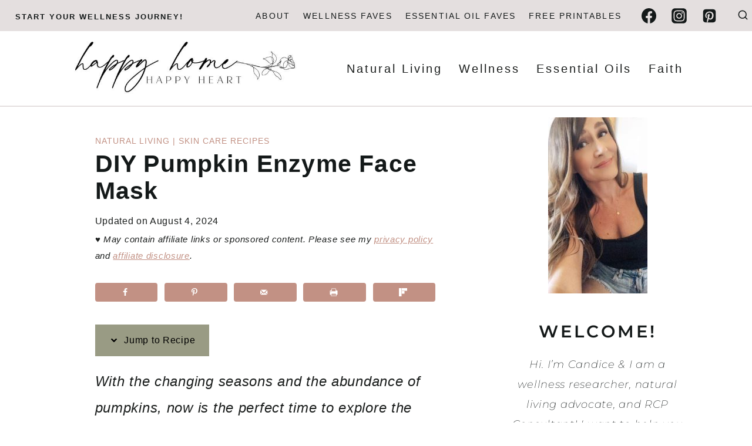

--- FILE ---
content_type: text/html; charset=UTF-8
request_url: https://www.happyhomehappyheart.com/diy-pumpkin-enzyme-face-mask/
body_size: 52756
content:
<!doctype html>
<html lang="en-US" class="no-js" itemtype="https://schema.org/Blog" itemscope>
<head><meta charset="UTF-8"><script>if(navigator.userAgent.match(/MSIE|Internet Explorer/i)||navigator.userAgent.match(/Trident\/7\..*?rv:11/i)){var href=document.location.href;if(!href.match(/[?&]nowprocket/)){if(href.indexOf("?")==-1){if(href.indexOf("#")==-1){document.location.href=href+"?nowprocket=1"}else{document.location.href=href.replace("#","?nowprocket=1#")}}else{if(href.indexOf("#")==-1){document.location.href=href+"&nowprocket=1"}else{document.location.href=href.replace("#","&nowprocket=1#")}}}}</script><script>(()=>{class RocketLazyLoadScripts{constructor(){this.v="2.0.4",this.userEvents=["keydown","keyup","mousedown","mouseup","mousemove","mouseover","mouseout","touchmove","touchstart","touchend","touchcancel","wheel","click","dblclick","input"],this.attributeEvents=["onblur","onclick","oncontextmenu","ondblclick","onfocus","onmousedown","onmouseenter","onmouseleave","onmousemove","onmouseout","onmouseover","onmouseup","onmousewheel","onscroll","onsubmit"]}async t(){this.i(),this.o(),/iP(ad|hone)/.test(navigator.userAgent)&&this.h(),this.u(),this.l(this),this.m(),this.k(this),this.p(this),this._(),await Promise.all([this.R(),this.L()]),this.lastBreath=Date.now(),this.S(this),this.P(),this.D(),this.O(),this.M(),await this.C(this.delayedScripts.normal),await this.C(this.delayedScripts.defer),await this.C(this.delayedScripts.async),await this.T(),await this.F(),await this.j(),await this.A(),window.dispatchEvent(new Event("rocket-allScriptsLoaded")),this.everythingLoaded=!0,this.lastTouchEnd&&await new Promise(t=>setTimeout(t,500-Date.now()+this.lastTouchEnd)),this.I(),this.H(),this.U(),this.W()}i(){this.CSPIssue=sessionStorage.getItem("rocketCSPIssue"),document.addEventListener("securitypolicyviolation",t=>{this.CSPIssue||"script-src-elem"!==t.violatedDirective||"data"!==t.blockedURI||(this.CSPIssue=!0,sessionStorage.setItem("rocketCSPIssue",!0))},{isRocket:!0})}o(){window.addEventListener("pageshow",t=>{this.persisted=t.persisted,this.realWindowLoadedFired=!0},{isRocket:!0}),window.addEventListener("pagehide",()=>{this.onFirstUserAction=null},{isRocket:!0})}h(){let t;function e(e){t=e}window.addEventListener("touchstart",e,{isRocket:!0}),window.addEventListener("touchend",function i(o){o.changedTouches[0]&&t.changedTouches[0]&&Math.abs(o.changedTouches[0].pageX-t.changedTouches[0].pageX)<10&&Math.abs(o.changedTouches[0].pageY-t.changedTouches[0].pageY)<10&&o.timeStamp-t.timeStamp<200&&(window.removeEventListener("touchstart",e,{isRocket:!0}),window.removeEventListener("touchend",i,{isRocket:!0}),"INPUT"===o.target.tagName&&"text"===o.target.type||(o.target.dispatchEvent(new TouchEvent("touchend",{target:o.target,bubbles:!0})),o.target.dispatchEvent(new MouseEvent("mouseover",{target:o.target,bubbles:!0})),o.target.dispatchEvent(new PointerEvent("click",{target:o.target,bubbles:!0,cancelable:!0,detail:1,clientX:o.changedTouches[0].clientX,clientY:o.changedTouches[0].clientY})),event.preventDefault()))},{isRocket:!0})}q(t){this.userActionTriggered||("mousemove"!==t.type||this.firstMousemoveIgnored?"keyup"===t.type||"mouseover"===t.type||"mouseout"===t.type||(this.userActionTriggered=!0,this.onFirstUserAction&&this.onFirstUserAction()):this.firstMousemoveIgnored=!0),"click"===t.type&&t.preventDefault(),t.stopPropagation(),t.stopImmediatePropagation(),"touchstart"===this.lastEvent&&"touchend"===t.type&&(this.lastTouchEnd=Date.now()),"click"===t.type&&(this.lastTouchEnd=0),this.lastEvent=t.type,t.composedPath&&t.composedPath()[0].getRootNode()instanceof ShadowRoot&&(t.rocketTarget=t.composedPath()[0]),this.savedUserEvents.push(t)}u(){this.savedUserEvents=[],this.userEventHandler=this.q.bind(this),this.userEvents.forEach(t=>window.addEventListener(t,this.userEventHandler,{passive:!1,isRocket:!0})),document.addEventListener("visibilitychange",this.userEventHandler,{isRocket:!0})}U(){this.userEvents.forEach(t=>window.removeEventListener(t,this.userEventHandler,{passive:!1,isRocket:!0})),document.removeEventListener("visibilitychange",this.userEventHandler,{isRocket:!0}),this.savedUserEvents.forEach(t=>{(t.rocketTarget||t.target).dispatchEvent(new window[t.constructor.name](t.type,t))})}m(){const t="return false",e=Array.from(this.attributeEvents,t=>"data-rocket-"+t),i="["+this.attributeEvents.join("],[")+"]",o="[data-rocket-"+this.attributeEvents.join("],[data-rocket-")+"]",s=(e,i,o)=>{o&&o!==t&&(e.setAttribute("data-rocket-"+i,o),e["rocket"+i]=new Function("event",o),e.setAttribute(i,t))};new MutationObserver(t=>{for(const n of t)"attributes"===n.type&&(n.attributeName.startsWith("data-rocket-")||this.everythingLoaded?n.attributeName.startsWith("data-rocket-")&&this.everythingLoaded&&this.N(n.target,n.attributeName.substring(12)):s(n.target,n.attributeName,n.target.getAttribute(n.attributeName))),"childList"===n.type&&n.addedNodes.forEach(t=>{if(t.nodeType===Node.ELEMENT_NODE)if(this.everythingLoaded)for(const i of[t,...t.querySelectorAll(o)])for(const t of i.getAttributeNames())e.includes(t)&&this.N(i,t.substring(12));else for(const e of[t,...t.querySelectorAll(i)])for(const t of e.getAttributeNames())this.attributeEvents.includes(t)&&s(e,t,e.getAttribute(t))})}).observe(document,{subtree:!0,childList:!0,attributeFilter:[...this.attributeEvents,...e]})}I(){this.attributeEvents.forEach(t=>{document.querySelectorAll("[data-rocket-"+t+"]").forEach(e=>{this.N(e,t)})})}N(t,e){const i=t.getAttribute("data-rocket-"+e);i&&(t.setAttribute(e,i),t.removeAttribute("data-rocket-"+e))}k(t){Object.defineProperty(HTMLElement.prototype,"onclick",{get(){return this.rocketonclick||null},set(e){this.rocketonclick=e,this.setAttribute(t.everythingLoaded?"onclick":"data-rocket-onclick","this.rocketonclick(event)")}})}S(t){function e(e,i){let o=e[i];e[i]=null,Object.defineProperty(e,i,{get:()=>o,set(s){t.everythingLoaded?o=s:e["rocket"+i]=o=s}})}e(document,"onreadystatechange"),e(window,"onload"),e(window,"onpageshow");try{Object.defineProperty(document,"readyState",{get:()=>t.rocketReadyState,set(e){t.rocketReadyState=e},configurable:!0}),document.readyState="loading"}catch(t){console.log("WPRocket DJE readyState conflict, bypassing")}}l(t){this.originalAddEventListener=EventTarget.prototype.addEventListener,this.originalRemoveEventListener=EventTarget.prototype.removeEventListener,this.savedEventListeners=[],EventTarget.prototype.addEventListener=function(e,i,o){o&&o.isRocket||!t.B(e,this)&&!t.userEvents.includes(e)||t.B(e,this)&&!t.userActionTriggered||e.startsWith("rocket-")||t.everythingLoaded?t.originalAddEventListener.call(this,e,i,o):(t.savedEventListeners.push({target:this,remove:!1,type:e,func:i,options:o}),"mouseenter"!==e&&"mouseleave"!==e||t.originalAddEventListener.call(this,e,t.savedUserEvents.push,o))},EventTarget.prototype.removeEventListener=function(e,i,o){o&&o.isRocket||!t.B(e,this)&&!t.userEvents.includes(e)||t.B(e,this)&&!t.userActionTriggered||e.startsWith("rocket-")||t.everythingLoaded?t.originalRemoveEventListener.call(this,e,i,o):t.savedEventListeners.push({target:this,remove:!0,type:e,func:i,options:o})}}J(t,e){this.savedEventListeners=this.savedEventListeners.filter(i=>{let o=i.type,s=i.target||window;return e!==o||t!==s||(this.B(o,s)&&(i.type="rocket-"+o),this.$(i),!1)})}H(){EventTarget.prototype.addEventListener=this.originalAddEventListener,EventTarget.prototype.removeEventListener=this.originalRemoveEventListener,this.savedEventListeners.forEach(t=>this.$(t))}$(t){t.remove?this.originalRemoveEventListener.call(t.target,t.type,t.func,t.options):this.originalAddEventListener.call(t.target,t.type,t.func,t.options)}p(t){let e;function i(e){return t.everythingLoaded?e:e.split(" ").map(t=>"load"===t||t.startsWith("load.")?"rocket-jquery-load":t).join(" ")}function o(o){function s(e){const s=o.fn[e];o.fn[e]=o.fn.init.prototype[e]=function(){return this[0]===window&&t.userActionTriggered&&("string"==typeof arguments[0]||arguments[0]instanceof String?arguments[0]=i(arguments[0]):"object"==typeof arguments[0]&&Object.keys(arguments[0]).forEach(t=>{const e=arguments[0][t];delete arguments[0][t],arguments[0][i(t)]=e})),s.apply(this,arguments),this}}if(o&&o.fn&&!t.allJQueries.includes(o)){const e={DOMContentLoaded:[],"rocket-DOMContentLoaded":[]};for(const t in e)document.addEventListener(t,()=>{e[t].forEach(t=>t())},{isRocket:!0});o.fn.ready=o.fn.init.prototype.ready=function(i){function s(){parseInt(o.fn.jquery)>2?setTimeout(()=>i.bind(document)(o)):i.bind(document)(o)}return"function"==typeof i&&(t.realDomReadyFired?!t.userActionTriggered||t.fauxDomReadyFired?s():e["rocket-DOMContentLoaded"].push(s):e.DOMContentLoaded.push(s)),o([])},s("on"),s("one"),s("off"),t.allJQueries.push(o)}e=o}t.allJQueries=[],o(window.jQuery),Object.defineProperty(window,"jQuery",{get:()=>e,set(t){o(t)}})}P(){const t=new Map;document.write=document.writeln=function(e){const i=document.currentScript,o=document.createRange(),s=i.parentElement;let n=t.get(i);void 0===n&&(n=i.nextSibling,t.set(i,n));const c=document.createDocumentFragment();o.setStart(c,0),c.appendChild(o.createContextualFragment(e)),s.insertBefore(c,n)}}async R(){return new Promise(t=>{this.userActionTriggered?t():this.onFirstUserAction=t})}async L(){return new Promise(t=>{document.addEventListener("DOMContentLoaded",()=>{this.realDomReadyFired=!0,t()},{isRocket:!0})})}async j(){return this.realWindowLoadedFired?Promise.resolve():new Promise(t=>{window.addEventListener("load",t,{isRocket:!0})})}M(){this.pendingScripts=[];this.scriptsMutationObserver=new MutationObserver(t=>{for(const e of t)e.addedNodes.forEach(t=>{"SCRIPT"!==t.tagName||t.noModule||t.isWPRocket||this.pendingScripts.push({script:t,promise:new Promise(e=>{const i=()=>{const i=this.pendingScripts.findIndex(e=>e.script===t);i>=0&&this.pendingScripts.splice(i,1),e()};t.addEventListener("load",i,{isRocket:!0}),t.addEventListener("error",i,{isRocket:!0}),setTimeout(i,1e3)})})})}),this.scriptsMutationObserver.observe(document,{childList:!0,subtree:!0})}async F(){await this.X(),this.pendingScripts.length?(await this.pendingScripts[0].promise,await this.F()):this.scriptsMutationObserver.disconnect()}D(){this.delayedScripts={normal:[],async:[],defer:[]},document.querySelectorAll("script[type$=rocketlazyloadscript]").forEach(t=>{t.hasAttribute("data-rocket-src")?t.hasAttribute("async")&&!1!==t.async?this.delayedScripts.async.push(t):t.hasAttribute("defer")&&!1!==t.defer||"module"===t.getAttribute("data-rocket-type")?this.delayedScripts.defer.push(t):this.delayedScripts.normal.push(t):this.delayedScripts.normal.push(t)})}async _(){await this.L();let t=[];document.querySelectorAll("script[type$=rocketlazyloadscript][data-rocket-src]").forEach(e=>{let i=e.getAttribute("data-rocket-src");if(i&&!i.startsWith("data:")){i.startsWith("//")&&(i=location.protocol+i);try{const o=new URL(i).origin;o!==location.origin&&t.push({src:o,crossOrigin:e.crossOrigin||"module"===e.getAttribute("data-rocket-type")})}catch(t){}}}),t=[...new Map(t.map(t=>[JSON.stringify(t),t])).values()],this.Y(t,"preconnect")}async G(t){if(await this.K(),!0!==t.noModule||!("noModule"in HTMLScriptElement.prototype))return new Promise(e=>{let i;function o(){(i||t).setAttribute("data-rocket-status","executed"),e()}try{if(navigator.userAgent.includes("Firefox/")||""===navigator.vendor||this.CSPIssue)i=document.createElement("script"),[...t.attributes].forEach(t=>{let e=t.nodeName;"type"!==e&&("data-rocket-type"===e&&(e="type"),"data-rocket-src"===e&&(e="src"),i.setAttribute(e,t.nodeValue))}),t.text&&(i.text=t.text),t.nonce&&(i.nonce=t.nonce),i.hasAttribute("src")?(i.addEventListener("load",o,{isRocket:!0}),i.addEventListener("error",()=>{i.setAttribute("data-rocket-status","failed-network"),e()},{isRocket:!0}),setTimeout(()=>{i.isConnected||e()},1)):(i.text=t.text,o()),i.isWPRocket=!0,t.parentNode.replaceChild(i,t);else{const i=t.getAttribute("data-rocket-type"),s=t.getAttribute("data-rocket-src");i?(t.type=i,t.removeAttribute("data-rocket-type")):t.removeAttribute("type"),t.addEventListener("load",o,{isRocket:!0}),t.addEventListener("error",i=>{this.CSPIssue&&i.target.src.startsWith("data:")?(console.log("WPRocket: CSP fallback activated"),t.removeAttribute("src"),this.G(t).then(e)):(t.setAttribute("data-rocket-status","failed-network"),e())},{isRocket:!0}),s?(t.fetchPriority="high",t.removeAttribute("data-rocket-src"),t.src=s):t.src="data:text/javascript;base64,"+window.btoa(unescape(encodeURIComponent(t.text)))}}catch(i){t.setAttribute("data-rocket-status","failed-transform"),e()}});t.setAttribute("data-rocket-status","skipped")}async C(t){const e=t.shift();return e?(e.isConnected&&await this.G(e),this.C(t)):Promise.resolve()}O(){this.Y([...this.delayedScripts.normal,...this.delayedScripts.defer,...this.delayedScripts.async],"preload")}Y(t,e){this.trash=this.trash||[];let i=!0;var o=document.createDocumentFragment();t.forEach(t=>{const s=t.getAttribute&&t.getAttribute("data-rocket-src")||t.src;if(s&&!s.startsWith("data:")){const n=document.createElement("link");n.href=s,n.rel=e,"preconnect"!==e&&(n.as="script",n.fetchPriority=i?"high":"low"),t.getAttribute&&"module"===t.getAttribute("data-rocket-type")&&(n.crossOrigin=!0),t.crossOrigin&&(n.crossOrigin=t.crossOrigin),t.integrity&&(n.integrity=t.integrity),t.nonce&&(n.nonce=t.nonce),o.appendChild(n),this.trash.push(n),i=!1}}),document.head.appendChild(o)}W(){this.trash.forEach(t=>t.remove())}async T(){try{document.readyState="interactive"}catch(t){}this.fauxDomReadyFired=!0;try{await this.K(),this.J(document,"readystatechange"),document.dispatchEvent(new Event("rocket-readystatechange")),await this.K(),document.rocketonreadystatechange&&document.rocketonreadystatechange(),await this.K(),this.J(document,"DOMContentLoaded"),document.dispatchEvent(new Event("rocket-DOMContentLoaded")),await this.K(),this.J(window,"DOMContentLoaded"),window.dispatchEvent(new Event("rocket-DOMContentLoaded"))}catch(t){console.error(t)}}async A(){try{document.readyState="complete"}catch(t){}try{await this.K(),this.J(document,"readystatechange"),document.dispatchEvent(new Event("rocket-readystatechange")),await this.K(),document.rocketonreadystatechange&&document.rocketonreadystatechange(),await this.K(),this.J(window,"load"),window.dispatchEvent(new Event("rocket-load")),await this.K(),window.rocketonload&&window.rocketonload(),await this.K(),this.allJQueries.forEach(t=>t(window).trigger("rocket-jquery-load")),await this.K(),this.J(window,"pageshow");const t=new Event("rocket-pageshow");t.persisted=this.persisted,window.dispatchEvent(t),await this.K(),window.rocketonpageshow&&window.rocketonpageshow({persisted:this.persisted})}catch(t){console.error(t)}}async K(){Date.now()-this.lastBreath>45&&(await this.X(),this.lastBreath=Date.now())}async X(){return document.hidden?new Promise(t=>setTimeout(t)):new Promise(t=>requestAnimationFrame(t))}B(t,e){return e===document&&"readystatechange"===t||(e===document&&"DOMContentLoaded"===t||(e===window&&"DOMContentLoaded"===t||(e===window&&"load"===t||e===window&&"pageshow"===t)))}static run(){(new RocketLazyLoadScripts).t()}}RocketLazyLoadScripts.run()})();</script>
	
	<meta name="viewport" content="width=device-width, initial-scale=1, minimum-scale=1">
	<meta name='robots' content='index, follow, max-image-preview:large, max-snippet:-1, max-video-preview:-1' />
	<style>img:is([sizes="auto" i], [sizes^="auto," i]) { contain-intrinsic-size: 3000px 1500px }</style>
	
	<!-- This site is optimized with the Yoast SEO plugin v26.5 - https://yoast.com/wordpress/plugins/seo/ -->
	<title>DIY Pumpkin Enzyme Face Mask - Happy Home Happy Heart</title>
	<meta name="description" content="Get brighter, smoother skin with this DIY pumpkin enzyme face mask. This mask contains enzymes, AHAs, &amp; antioxidants to make your skin glow!" />
	<link rel="canonical" href="https://www.happyhomehappyheart.com/diy-pumpkin-enzyme-face-mask/" />
	<meta name="author" content="Candice" />
	<meta name="twitter:label1" content="Written by" />
	<meta name="twitter:data1" content="Candice" />
	<meta name="twitter:label2" content="Est. reading time" />
	<meta name="twitter:data2" content="6 minutes" />
	<script type="application/ld+json" class="yoast-schema-graph">{"@context":"https://schema.org","@graph":[{"@type":"Article","@id":"https://www.happyhomehappyheart.com/diy-pumpkin-enzyme-face-mask/#article","isPartOf":{"@id":"https://www.happyhomehappyheart.com/diy-pumpkin-enzyme-face-mask/"},"author":{"name":"Candice","@id":"https://www.happyhomehappyheart.com/#/schema/person/e25dc4fcd4c6718eed6cf4f0ba7e8ef5"},"headline":"DIY Pumpkin Enzyme Face Mask","datePublished":"2024-08-02T17:51:13+00:00","dateModified":"2024-08-04T17:37:55+00:00","mainEntityOfPage":{"@id":"https://www.happyhomehappyheart.com/diy-pumpkin-enzyme-face-mask/"},"wordCount":961,"commentCount":0,"publisher":{"@id":"https://www.happyhomehappyheart.com/#/schema/person/e25dc4fcd4c6718eed6cf4f0ba7e8ef5"},"image":{"@id":"https://www.happyhomehappyheart.com/diy-pumpkin-enzyme-face-mask/#primaryimage"},"thumbnailUrl":"https://www.happyhomehappyheart.com/wp-content/uploads/2020/09/Pumpkin-Enzyme-Face-Mask.jpg","articleSection":["Natural Living","Skin Care Recipes"],"inLanguage":"en-US","potentialAction":[{"@type":"CommentAction","name":"Comment","target":["https://www.happyhomehappyheart.com/diy-pumpkin-enzyme-face-mask/#respond"]}]},{"@type":"WebPage","@id":"https://www.happyhomehappyheart.com/diy-pumpkin-enzyme-face-mask/","url":"https://www.happyhomehappyheart.com/diy-pumpkin-enzyme-face-mask/","name":"DIY Pumpkin Enzyme Face Mask - Happy Home Happy Heart","isPartOf":{"@id":"https://www.happyhomehappyheart.com/#website"},"primaryImageOfPage":{"@id":"https://www.happyhomehappyheart.com/diy-pumpkin-enzyme-face-mask/#primaryimage"},"image":{"@id":"https://www.happyhomehappyheart.com/diy-pumpkin-enzyme-face-mask/#primaryimage"},"thumbnailUrl":"https://www.happyhomehappyheart.com/wp-content/uploads/2020/09/Pumpkin-Enzyme-Face-Mask.jpg","datePublished":"2024-08-02T17:51:13+00:00","dateModified":"2024-08-04T17:37:55+00:00","description":"Get brighter, smoother skin with this DIY pumpkin enzyme face mask. This mask contains enzymes, AHAs, & antioxidants to make your skin glow!","breadcrumb":{"@id":"https://www.happyhomehappyheart.com/diy-pumpkin-enzyme-face-mask/#breadcrumb"},"inLanguage":"en-US","potentialAction":[{"@type":"ReadAction","target":["https://www.happyhomehappyheart.com/diy-pumpkin-enzyme-face-mask/"]}]},{"@type":"ImageObject","inLanguage":"en-US","@id":"https://www.happyhomehappyheart.com/diy-pumpkin-enzyme-face-mask/#primaryimage","url":"https://www.happyhomehappyheart.com/wp-content/uploads/2020/09/Pumpkin-Enzyme-Face-Mask.jpg","contentUrl":"https://www.happyhomehappyheart.com/wp-content/uploads/2020/09/Pumpkin-Enzyme-Face-Mask.jpg","width":1000,"height":1442},{"@type":"BreadcrumbList","@id":"https://www.happyhomehappyheart.com/diy-pumpkin-enzyme-face-mask/#breadcrumb","itemListElement":[{"@type":"ListItem","position":1,"name":"Home","item":"https://www.happyhomehappyheart.com/"},{"@type":"ListItem","position":2,"name":"Natural Living","item":"https://www.happyhomehappyheart.com/category/natural-living/"},{"@type":"ListItem","position":3,"name":"DIY Pumpkin Enzyme Face Mask"}]},{"@type":"WebSite","@id":"https://www.happyhomehappyheart.com/#website","url":"https://www.happyhomehappyheart.com/","name":"Happy Home Happy Heart","description":"holistic homemaking &amp; the healing arts","publisher":{"@id":"https://www.happyhomehappyheart.com/#/schema/person/e25dc4fcd4c6718eed6cf4f0ba7e8ef5"},"potentialAction":[{"@type":"SearchAction","target":{"@type":"EntryPoint","urlTemplate":"https://www.happyhomehappyheart.com/?s={search_term_string}"},"query-input":{"@type":"PropertyValueSpecification","valueRequired":true,"valueName":"search_term_string"}}],"inLanguage":"en-US"},{"@type":["Person","Organization"],"@id":"https://www.happyhomehappyheart.com/#/schema/person/e25dc4fcd4c6718eed6cf4f0ba7e8ef5","name":"Candice","image":{"@type":"ImageObject","inLanguage":"en-US","@id":"https://www.happyhomehappyheart.com/#/schema/person/image/","url":"https://www.happyhomehappyheart.com/wp-content/uploads/2024/09/cropped-Modern-Rose-Simple-Photographer-Logo-3-e1727278725614.jpg","contentUrl":"https://www.happyhomehappyheart.com/wp-content/uploads/2024/09/cropped-Modern-Rose-Simple-Photographer-Logo-3-e1727278725614.jpg","width":597,"height":172,"caption":"Candice"},"logo":{"@id":"https://www.happyhomehappyheart.com/#/schema/person/image/"},"description":"Candice is the creator and the sole author of Happy Home Happy Heart. She is a wellness researcher, natural living advocate, and Root Cause Protocol consultant. Candice started Happy Home Happy Heart in 2018 to share her passion for holistic homemaking and the healing arts.","sameAs":["http://HappyHomeHappyHeart.com","facebook.com","instagram.com","https://www.pinterest.com/HappyHomeHappyHeart/"]}]}</script>
	<!-- / Yoast SEO plugin. -->


<!-- Hubbub v.2.27.1 https://morehubbub.com/ -->
<meta property="og:locale" content="en_US" />
<meta property="og:type" content="article" />
<meta property="og:title" content="DIY Pumpkin Enzyme Face Mask" />
<meta property="og:description" content="Get brighter, smoother skin with this DIY pumpkin enzyme face mask. This mask contains enzymes, AHAs, &amp; antioxidants to make your skin glow!" />
<meta property="og:url" content="https://www.happyhomehappyheart.com/diy-pumpkin-enzyme-face-mask/" />
<meta property="og:site_name" content="Happy Home Happy Heart" />
<meta property="og:updated_time" content="2024-08-04T10:37:55+00:00" />
<meta property="article:published_time" content="2024-08-02T10:51:13+00:00" />
<meta property="article:modified_time" content="2024-08-04T10:37:55+00:00" />
<meta name="twitter:card" content="summary_large_image" />
<meta name="twitter:title" content="DIY Pumpkin Enzyme Face Mask" />
<meta name="twitter:description" content="Get brighter, smoother skin with this DIY pumpkin enzyme face mask. This mask contains enzymes, AHAs, &amp; antioxidants to make your skin glow!" />
<meta class="flipboard-article" content="Get brighter, smoother skin with this DIY pumpkin enzyme face mask. This mask contains enzymes, AHAs, &amp; antioxidants to make your skin glow!" />
<meta property="og:image" content="https://www.happyhomehappyheart.com/wp-content/uploads/2020/09/Pumpkin-Enzyme-Face-Mask.jpg" />
<meta name="twitter:image" content="https://www.happyhomehappyheart.com/wp-content/uploads/2020/09/Pumpkin-Enzyme-Face-Mask.jpg" />
<meta property="og:image:width" content="1000" />
<meta property="og:image:height" content="1442" />
<meta property="article:author" content="facebook.com" />
<!-- Hubbub v.2.27.1 https://morehubbub.com/ -->
<link rel='dns-prefetch' href='//scripts.mediavine.com' />

<link rel="alternate" type="application/rss+xml" title="Happy Home Happy Heart &raquo; Feed" href="https://www.happyhomehappyheart.com/feed/" />
<link rel="alternate" type="application/rss+xml" title="Happy Home Happy Heart &raquo; Comments Feed" href="https://www.happyhomehappyheart.com/comments/feed/" />
			<script type="rocketlazyloadscript">document.documentElement.classList.remove( 'no-js' );</script>
			<link rel="alternate" type="application/rss+xml" title="Happy Home Happy Heart &raquo; DIY Pumpkin Enzyme Face Mask Comments Feed" href="https://www.happyhomehappyheart.com/diy-pumpkin-enzyme-face-mask/feed/" />
<style id='wp-emoji-styles-inline-css'>

	img.wp-smiley, img.emoji {
		display: inline !important;
		border: none !important;
		box-shadow: none !important;
		height: 1em !important;
		width: 1em !important;
		margin: 0 0.07em !important;
		vertical-align: -0.1em !important;
		background: none !important;
		padding: 0 !important;
	}
</style>
<link rel='stylesheet' id='wp-block-library-css' href='https://www.happyhomehappyheart.com/wp-includes/css/dist/block-library/style.min.css?ver=6.8.3' media='all' />
<style id='classic-theme-styles-inline-css'>
/*! This file is auto-generated */
.wp-block-button__link{color:#fff;background-color:#32373c;border-radius:9999px;box-shadow:none;text-decoration:none;padding:calc(.667em + 2px) calc(1.333em + 2px);font-size:1.125em}.wp-block-file__button{background:#32373c;color:#fff;text-decoration:none}
</style>
<style id='global-styles-inline-css'>
:root{--wp--preset--aspect-ratio--square: 1;--wp--preset--aspect-ratio--4-3: 4/3;--wp--preset--aspect-ratio--3-4: 3/4;--wp--preset--aspect-ratio--3-2: 3/2;--wp--preset--aspect-ratio--2-3: 2/3;--wp--preset--aspect-ratio--16-9: 16/9;--wp--preset--aspect-ratio--9-16: 9/16;--wp--preset--color--black: #000000;--wp--preset--color--cyan-bluish-gray: #abb8c3;--wp--preset--color--white: #ffffff;--wp--preset--color--pale-pink: #f78da7;--wp--preset--color--vivid-red: #cf2e2e;--wp--preset--color--luminous-vivid-orange: #ff6900;--wp--preset--color--luminous-vivid-amber: #fcb900;--wp--preset--color--light-green-cyan: #7bdcb5;--wp--preset--color--vivid-green-cyan: #00d084;--wp--preset--color--pale-cyan-blue: #8ed1fc;--wp--preset--color--vivid-cyan-blue: #0693e3;--wp--preset--color--vivid-purple: #9b51e0;--wp--preset--color--theme-palette-1: var(--global-palette1);--wp--preset--color--theme-palette-2: var(--global-palette2);--wp--preset--color--theme-palette-3: var(--global-palette3);--wp--preset--color--theme-palette-4: var(--global-palette4);--wp--preset--color--theme-palette-5: var(--global-palette5);--wp--preset--color--theme-palette-6: var(--global-palette6);--wp--preset--color--theme-palette-7: var(--global-palette7);--wp--preset--color--theme-palette-8: var(--global-palette8);--wp--preset--color--theme-palette-9: var(--global-palette9);--wp--preset--color--theme-palette-10: var(--global-palette10);--wp--preset--color--theme-palette-11: var(--global-palette11);--wp--preset--color--theme-palette-12: var(--global-palette12);--wp--preset--color--theme-palette-13: var(--global-palette13);--wp--preset--color--theme-palette-14: var(--global-palette14);--wp--preset--color--theme-palette-15: var(--global-palette15);--wp--preset--gradient--vivid-cyan-blue-to-vivid-purple: linear-gradient(135deg,rgba(6,147,227,1) 0%,rgb(155,81,224) 100%);--wp--preset--gradient--light-green-cyan-to-vivid-green-cyan: linear-gradient(135deg,rgb(122,220,180) 0%,rgb(0,208,130) 100%);--wp--preset--gradient--luminous-vivid-amber-to-luminous-vivid-orange: linear-gradient(135deg,rgba(252,185,0,1) 0%,rgba(255,105,0,1) 100%);--wp--preset--gradient--luminous-vivid-orange-to-vivid-red: linear-gradient(135deg,rgba(255,105,0,1) 0%,rgb(207,46,46) 100%);--wp--preset--gradient--very-light-gray-to-cyan-bluish-gray: linear-gradient(135deg,rgb(238,238,238) 0%,rgb(169,184,195) 100%);--wp--preset--gradient--cool-to-warm-spectrum: linear-gradient(135deg,rgb(74,234,220) 0%,rgb(151,120,209) 20%,rgb(207,42,186) 40%,rgb(238,44,130) 60%,rgb(251,105,98) 80%,rgb(254,248,76) 100%);--wp--preset--gradient--blush-light-purple: linear-gradient(135deg,rgb(255,206,236) 0%,rgb(152,150,240) 100%);--wp--preset--gradient--blush-bordeaux: linear-gradient(135deg,rgb(254,205,165) 0%,rgb(254,45,45) 50%,rgb(107,0,62) 100%);--wp--preset--gradient--luminous-dusk: linear-gradient(135deg,rgb(255,203,112) 0%,rgb(199,81,192) 50%,rgb(65,88,208) 100%);--wp--preset--gradient--pale-ocean: linear-gradient(135deg,rgb(255,245,203) 0%,rgb(182,227,212) 50%,rgb(51,167,181) 100%);--wp--preset--gradient--electric-grass: linear-gradient(135deg,rgb(202,248,128) 0%,rgb(113,206,126) 100%);--wp--preset--gradient--midnight: linear-gradient(135deg,rgb(2,3,129) 0%,rgb(40,116,252) 100%);--wp--preset--font-size--small: var(--global-font-size-small);--wp--preset--font-size--medium: var(--global-font-size-medium);--wp--preset--font-size--large: var(--global-font-size-large);--wp--preset--font-size--x-large: 42px;--wp--preset--font-size--larger: var(--global-font-size-larger);--wp--preset--font-size--xxlarge: var(--global-font-size-xxlarge);--wp--preset--spacing--20: 0.44rem;--wp--preset--spacing--30: 0.67rem;--wp--preset--spacing--40: 1rem;--wp--preset--spacing--50: 1.5rem;--wp--preset--spacing--60: 2.25rem;--wp--preset--spacing--70: 3.38rem;--wp--preset--spacing--80: 5.06rem;--wp--preset--shadow--natural: 6px 6px 9px rgba(0, 0, 0, 0.2);--wp--preset--shadow--deep: 12px 12px 50px rgba(0, 0, 0, 0.4);--wp--preset--shadow--sharp: 6px 6px 0px rgba(0, 0, 0, 0.2);--wp--preset--shadow--outlined: 6px 6px 0px -3px rgba(255, 255, 255, 1), 6px 6px rgba(0, 0, 0, 1);--wp--preset--shadow--crisp: 6px 6px 0px rgba(0, 0, 0, 1);}:where(.is-layout-flex){gap: 0.5em;}:where(.is-layout-grid){gap: 0.5em;}body .is-layout-flex{display: flex;}.is-layout-flex{flex-wrap: wrap;align-items: center;}.is-layout-flex > :is(*, div){margin: 0;}body .is-layout-grid{display: grid;}.is-layout-grid > :is(*, div){margin: 0;}:where(.wp-block-columns.is-layout-flex){gap: 2em;}:where(.wp-block-columns.is-layout-grid){gap: 2em;}:where(.wp-block-post-template.is-layout-flex){gap: 1.25em;}:where(.wp-block-post-template.is-layout-grid){gap: 1.25em;}.has-black-color{color: var(--wp--preset--color--black) !important;}.has-cyan-bluish-gray-color{color: var(--wp--preset--color--cyan-bluish-gray) !important;}.has-white-color{color: var(--wp--preset--color--white) !important;}.has-pale-pink-color{color: var(--wp--preset--color--pale-pink) !important;}.has-vivid-red-color{color: var(--wp--preset--color--vivid-red) !important;}.has-luminous-vivid-orange-color{color: var(--wp--preset--color--luminous-vivid-orange) !important;}.has-luminous-vivid-amber-color{color: var(--wp--preset--color--luminous-vivid-amber) !important;}.has-light-green-cyan-color{color: var(--wp--preset--color--light-green-cyan) !important;}.has-vivid-green-cyan-color{color: var(--wp--preset--color--vivid-green-cyan) !important;}.has-pale-cyan-blue-color{color: var(--wp--preset--color--pale-cyan-blue) !important;}.has-vivid-cyan-blue-color{color: var(--wp--preset--color--vivid-cyan-blue) !important;}.has-vivid-purple-color{color: var(--wp--preset--color--vivid-purple) !important;}.has-black-background-color{background-color: var(--wp--preset--color--black) !important;}.has-cyan-bluish-gray-background-color{background-color: var(--wp--preset--color--cyan-bluish-gray) !important;}.has-white-background-color{background-color: var(--wp--preset--color--white) !important;}.has-pale-pink-background-color{background-color: var(--wp--preset--color--pale-pink) !important;}.has-vivid-red-background-color{background-color: var(--wp--preset--color--vivid-red) !important;}.has-luminous-vivid-orange-background-color{background-color: var(--wp--preset--color--luminous-vivid-orange) !important;}.has-luminous-vivid-amber-background-color{background-color: var(--wp--preset--color--luminous-vivid-amber) !important;}.has-light-green-cyan-background-color{background-color: var(--wp--preset--color--light-green-cyan) !important;}.has-vivid-green-cyan-background-color{background-color: var(--wp--preset--color--vivid-green-cyan) !important;}.has-pale-cyan-blue-background-color{background-color: var(--wp--preset--color--pale-cyan-blue) !important;}.has-vivid-cyan-blue-background-color{background-color: var(--wp--preset--color--vivid-cyan-blue) !important;}.has-vivid-purple-background-color{background-color: var(--wp--preset--color--vivid-purple) !important;}.has-black-border-color{border-color: var(--wp--preset--color--black) !important;}.has-cyan-bluish-gray-border-color{border-color: var(--wp--preset--color--cyan-bluish-gray) !important;}.has-white-border-color{border-color: var(--wp--preset--color--white) !important;}.has-pale-pink-border-color{border-color: var(--wp--preset--color--pale-pink) !important;}.has-vivid-red-border-color{border-color: var(--wp--preset--color--vivid-red) !important;}.has-luminous-vivid-orange-border-color{border-color: var(--wp--preset--color--luminous-vivid-orange) !important;}.has-luminous-vivid-amber-border-color{border-color: var(--wp--preset--color--luminous-vivid-amber) !important;}.has-light-green-cyan-border-color{border-color: var(--wp--preset--color--light-green-cyan) !important;}.has-vivid-green-cyan-border-color{border-color: var(--wp--preset--color--vivid-green-cyan) !important;}.has-pale-cyan-blue-border-color{border-color: var(--wp--preset--color--pale-cyan-blue) !important;}.has-vivid-cyan-blue-border-color{border-color: var(--wp--preset--color--vivid-cyan-blue) !important;}.has-vivid-purple-border-color{border-color: var(--wp--preset--color--vivid-purple) !important;}.has-vivid-cyan-blue-to-vivid-purple-gradient-background{background: var(--wp--preset--gradient--vivid-cyan-blue-to-vivid-purple) !important;}.has-light-green-cyan-to-vivid-green-cyan-gradient-background{background: var(--wp--preset--gradient--light-green-cyan-to-vivid-green-cyan) !important;}.has-luminous-vivid-amber-to-luminous-vivid-orange-gradient-background{background: var(--wp--preset--gradient--luminous-vivid-amber-to-luminous-vivid-orange) !important;}.has-luminous-vivid-orange-to-vivid-red-gradient-background{background: var(--wp--preset--gradient--luminous-vivid-orange-to-vivid-red) !important;}.has-very-light-gray-to-cyan-bluish-gray-gradient-background{background: var(--wp--preset--gradient--very-light-gray-to-cyan-bluish-gray) !important;}.has-cool-to-warm-spectrum-gradient-background{background: var(--wp--preset--gradient--cool-to-warm-spectrum) !important;}.has-blush-light-purple-gradient-background{background: var(--wp--preset--gradient--blush-light-purple) !important;}.has-blush-bordeaux-gradient-background{background: var(--wp--preset--gradient--blush-bordeaux) !important;}.has-luminous-dusk-gradient-background{background: var(--wp--preset--gradient--luminous-dusk) !important;}.has-pale-ocean-gradient-background{background: var(--wp--preset--gradient--pale-ocean) !important;}.has-electric-grass-gradient-background{background: var(--wp--preset--gradient--electric-grass) !important;}.has-midnight-gradient-background{background: var(--wp--preset--gradient--midnight) !important;}.has-small-font-size{font-size: var(--wp--preset--font-size--small) !important;}.has-medium-font-size{font-size: var(--wp--preset--font-size--medium) !important;}.has-large-font-size{font-size: var(--wp--preset--font-size--large) !important;}.has-x-large-font-size{font-size: var(--wp--preset--font-size--x-large) !important;}
:where(.wp-block-post-template.is-layout-flex){gap: 1.25em;}:where(.wp-block-post-template.is-layout-grid){gap: 1.25em;}
:where(.wp-block-columns.is-layout-flex){gap: 2em;}:where(.wp-block-columns.is-layout-grid){gap: 2em;}
:root :where(.wp-block-pullquote){font-size: 1.5em;line-height: 1.6;}
</style>
<link data-minify="1" rel='stylesheet' id='mailerlite_forms.css-css' href='https://www.happyhomehappyheart.com/wp-content/cache/min/1/wp-content/plugins/official-mailerlite-sign-up-forms/assets/css/mailerlite_forms.css?ver=1763766625' media='all' />
<link rel='stylesheet' id='lasso-live-css' href='https://www.happyhomehappyheart.com/wp-content/cache/background-css/1/www.happyhomehappyheart.com/wp-content/plugins/lasso/admin/assets/css/lasso-live.min.css?ver=1763663801&wpr_t=1769215035' media='all' />
<link rel='stylesheet' id='lasso-table-frontend-css' href='https://www.happyhomehappyheart.com/wp-content/plugins/lasso/admin/assets/css/lasso-table-frontend.min.css?ver=1763663801' media='all' />
<link rel='stylesheet' id='kadence-global-css' href='https://www.happyhomehappyheart.com/wp-content/themes/kadence/assets/css/global.min.css?ver=1.4.3' media='all' />
<style id='kadence-global-inline-css'>
/* Kadence Base CSS */
:root{--global-palette1:#c29184;--global-palette2:#999b84;--global-palette3:#141919;--global-palette4:#1b1e1d;--global-palette5:#1b1e1d;--global-palette6:#1b1e1d;--global-palette7:#e4dfdf;--global-palette8:#ffffff;--global-palette9:#ffffff;--global-palette10:oklch(from var(--global-palette1) calc(l + 0.10 * (1 - l)) calc(c * 1.00) calc(h + 180) / 100%);--global-palette11:#13612e;--global-palette12:#1159af;--global-palette13:#b82105;--global-palette14:#f7630c;--global-palette15:#f5a524;--global-palette9rgb:255, 255, 255;--global-palette-highlight:var(--global-palette1);--global-palette-highlight-alt:var(--global-palette2);--global-palette-highlight-alt2:var(--global-palette9);--global-palette-btn-bg:var(--global-palette1);--global-palette-btn-bg-hover:var(--global-palette2);--global-palette-btn:var(--global-palette9);--global-palette-btn-hover:var(--global-palette9);--global-palette-btn-sec-bg:var(--global-palette7);--global-palette-btn-sec-bg-hover:var(--global-palette2);--global-palette-btn-sec:var(--global-palette3);--global-palette-btn-sec-hover:var(--global-palette9);--global-body-font-family:Arial, Helvetica, sans-serif;--global-heading-font-family:Arial, Helvetica, sans-serif;--global-primary-nav-font-family:Arial, Helvetica, sans-serif;--global-fallback-font:sans-serif;--global-display-fallback-font:sans-serif;--global-content-width:1417px;--global-content-wide-width:calc(1417px + 230px);--global-content-narrow-width:914px;--global-content-edge-padding:7.28rem;--global-content-boxed-padding:2.82rem;--global-calc-content-width:calc(1417px - var(--global-content-edge-padding) - var(--global-content-edge-padding) );--wp--style--global--content-size:var(--global-calc-content-width);}.wp-site-blocks{--global-vw:calc( 100vw - ( 0.5 * var(--scrollbar-offset)));}body{background:var(--global-palette8);}body, input, select, optgroup, textarea{font-style:normal;font-weight:400;font-size:24px;line-height:1.913;letter-spacing:0.03em;font-family:var(--global-body-font-family);color:var(--global-palette4);}.content-bg, body.content-style-unboxed .site{background:var(--global-palette9);}@media all and (max-width: 767px){body{font-size:25px;line-height:1.896;}}h1,h2,h3,h4,h5,h6{font-family:var(--global-heading-font-family);}h1{font-style:normal;font-weight:700;font-size:39px;line-height:1.5;letter-spacing:0.02em;font-family:Arial, Helvetica, sans-serif;color:var(--global-palette3);}h2{font-style:normal;font-weight:700;font-size:36px;line-height:1.5;letter-spacing:0.02em;font-family:Arial, Helvetica, sans-serif;color:var(--global-palette3);}h3{font-style:normal;font-weight:700;font-size:33px;line-height:1.5;letter-spacing:0.02em;font-family:Arial, Helvetica, sans-serif;color:var(--global-palette3);}h4{font-style:normal;font-weight:700;font-size:30px;line-height:1.5;letter-spacing:0.02em;font-family:Arial, Helvetica, sans-serif;color:var(--global-palette4);}h5{font-style:normal;font-weight:700;font-size:28px;line-height:1.5;letter-spacing:0px;font-family:Arial, Helvetica, sans-serif;color:var(--global-palette4);}h6{font-style:normal;font-weight:700;font-size:25px;line-height:1.5;letter-spacing:0.02em;font-family:Arial, Helvetica, sans-serif;color:var(--global-palette5);}.entry-hero h1{font-style:normal;font-weight:400;font-family:Arial, Helvetica, sans-serif;}.entry-hero .kadence-breadcrumbs, .entry-hero .search-form{font-style:normal;font-weight:400;font-size:17px;letter-spacing:0.027em;font-family:Arial, Helvetica, sans-serif;}@media all and (max-width: 767px){h1{line-height:1.21;}h2{line-height:1.21;}h3{line-height:1.21;}h4{line-height:1.21;}h5{line-height:1.21;}h6{line-height:1.21;}}.entry-hero .kadence-breadcrumbs{max-width:1417px;}.site-container, .site-header-row-layout-contained, .site-footer-row-layout-contained, .entry-hero-layout-contained, .comments-area, .alignfull > .wp-block-cover__inner-container, .alignwide > .wp-block-cover__inner-container{max-width:var(--global-content-width);}.content-width-narrow .content-container.site-container, .content-width-narrow .hero-container.site-container{max-width:var(--global-content-narrow-width);}@media all and (min-width: 1647px){.wp-site-blocks .content-container  .alignwide{margin-left:-115px;margin-right:-115px;width:unset;max-width:unset;}}@media all and (min-width: 1174px){.content-width-narrow .wp-site-blocks .content-container .alignwide{margin-left:-130px;margin-right:-130px;width:unset;max-width:unset;}}.content-style-boxed .wp-site-blocks .entry-content .alignwide{margin-left:calc( -1 * var( --global-content-boxed-padding ) );margin-right:calc( -1 * var( --global-content-boxed-padding ) );}.content-area{margin-top:4.95rem;margin-bottom:4.95rem;}@media all and (max-width: 1024px){.content-area{margin-top:3rem;margin-bottom:3rem;}}@media all and (max-width: 767px){.content-area{margin-top:1.98rem;margin-bottom:1.98rem;}}@media all and (max-width: 1024px){:root{--global-content-boxed-padding:2rem;}}@media all and (max-width: 767px){:root{--global-content-edge-padding:1.26rem;--global-content-boxed-padding:1.5rem;}}.entry-content-wrap{padding:2.82rem;}@media all and (max-width: 1024px){.entry-content-wrap{padding:2rem;}}@media all and (max-width: 767px){.entry-content-wrap{padding:1.5rem;}}.entry.single-entry{box-shadow:0px 0px 0px 0px rgba(51,51,51,0.16);border-radius:0px 0px 0px 0px;}.entry.loop-entry{border-radius:0px 0px 0px 0px;box-shadow:0px 0px 0px 0px rgba(51,51,51,0.16);}.loop-entry .entry-content-wrap{padding:2rem;}@media all and (max-width: 1024px){.loop-entry .entry-content-wrap{padding:2rem;}}@media all and (max-width: 767px){.loop-entry .entry-content-wrap{padding:1.5rem;}}.has-sidebar:not(.has-left-sidebar) .content-container{grid-template-columns:1fr 293px;}.has-sidebar.has-left-sidebar .content-container{grid-template-columns:293px 1fr;}.primary-sidebar.widget-area .widget{margin-bottom:2.37em;font-style:italic;font-weight:200;font-size:18px;font-family:Montserrat, var(--global-fallback-font);color:var(--global-palette3);}.primary-sidebar.widget-area .widget-title{font-style:normal;font-weight:600;font-size:29px;line-height:1.5;letter-spacing:4px;font-family:Montserrat, sans-serif;text-transform:uppercase;color:var(--global-palette3);}.primary-sidebar.widget-area .sidebar-inner-wrap a:where(:not(.button):not(.wp-block-button__link):not(.wp-element-button)){color:var(--global-palette3);}.primary-sidebar.widget-area .sidebar-inner-wrap a:where(:not(.button):not(.wp-block-button__link):not(.wp-element-button)):hover{color:var(--global-palette4);}.primary-sidebar.widget-area{background:var(--global-palette9);padding:0px 0px 0px 0px;}button, .button, .wp-block-button__link, input[type="button"], input[type="reset"], input[type="submit"], .fl-button, .elementor-button-wrapper .elementor-button, .wc-block-components-checkout-place-order-button, .wc-block-cart__submit{font-style:normal;font-weight:700;font-size:12px;letter-spacing:2px;font-family:Sen, sans-serif;text-transform:uppercase;border-radius:50px;padding:15px 25px 15px 25px;box-shadow:0px 0px 0px -7px rgba(0,0,0,0);}.wp-block-button.is-style-outline .wp-block-button__link{padding:15px 25px 15px 25px;}button:hover, button:focus, button:active, .button:hover, .button:focus, .button:active, .wp-block-button__link:hover, .wp-block-button__link:focus, .wp-block-button__link:active, input[type="button"]:hover, input[type="button"]:focus, input[type="button"]:active, input[type="reset"]:hover, input[type="reset"]:focus, input[type="reset"]:active, input[type="submit"]:hover, input[type="submit"]:focus, input[type="submit"]:active, .elementor-button-wrapper .elementor-button:hover, .elementor-button-wrapper .elementor-button:focus, .elementor-button-wrapper .elementor-button:active, .wc-block-cart__submit:hover{box-shadow:0px 15px 25px -7px rgba(0,0,0,0.1);}.kb-button.kb-btn-global-outline.kb-btn-global-inherit{padding-top:calc(15px - 2px);padding-right:calc(25px - 2px);padding-bottom:calc(15px - 2px);padding-left:calc(25px - 2px);}button.button-style-secondary, .button.button-style-secondary, .wp-block-button__link.button-style-secondary, input[type="button"].button-style-secondary, input[type="reset"].button-style-secondary, input[type="submit"].button-style-secondary, .fl-button.button-style-secondary, .elementor-button-wrapper .elementor-button.button-style-secondary, .wc-block-components-checkout-place-order-button.button-style-secondary, .wc-block-cart__submit.button-style-secondary{font-style:normal;font-weight:700;font-size:12px;letter-spacing:2px;font-family:Sen, sans-serif;text-transform:uppercase;}@media all and (min-width: 1025px){.transparent-header .entry-hero .entry-hero-container-inner{padding-top:calc(10px + 127px);}}@media all and (max-width: 1024px){.mobile-transparent-header .entry-hero .entry-hero-container-inner{padding-top:127px;}}@media all and (max-width: 767px){.mobile-transparent-header .entry-hero .entry-hero-container-inner{padding-top:83px;}}#kt-scroll-up-reader, #kt-scroll-up{border-radius:0px 0px 0px 0px;color:var(--global-palette4);border-color:var(--global-palette4);bottom:100px;font-size:1em;padding:0.4em 0.4em 0.4em 0.4em;}#kt-scroll-up-reader.scroll-up-side-right, #kt-scroll-up.scroll-up-side-right{right:30px;}#kt-scroll-up-reader.scroll-up-side-left, #kt-scroll-up.scroll-up-side-left{left:30px;}.wp-site-blocks .entry-related h2.entry-related-title{font-style:normal;font-weight:600;font-size:33px;font-family:-apple-system,BlinkMacSystemFont,"Segoe UI",Roboto,Oxygen-Sans,Ubuntu,Cantarell,"Helvetica Neue",sans-serif, "Apple Color Emoji", "Segoe UI Emoji", "Segoe UI Symbol";}.wp-site-blocks .post-title h1{font-style:normal;font-weight:600;font-size:41px;line-height:1.127;letter-spacing:0.029em;font-family:-apple-system,BlinkMacSystemFont,"Segoe UI",Roboto,Oxygen-Sans,Ubuntu,Cantarell,"Helvetica Neue",sans-serif, "Apple Color Emoji", "Segoe UI Emoji", "Segoe UI Symbol";}.post-title .entry-taxonomies, .post-title .entry-taxonomies a{font-style:normal;font-weight:400;font-size:14px;letter-spacing:1px;font-family:Arial, Helvetica, sans-serif;color:var(--global-palette1);}.post-title .entry-taxonomies a:hover{color:var(--global-palette2);}.post-title .entry-taxonomies .category-style-pill a{background:var(--global-palette1);}.post-title .entry-taxonomies .category-style-pill a:hover{background:var(--global-palette2);}.post-title .entry-meta{font-style:normal;font-weight:400;font-size:16px;line-height:1.632;font-family:Arial, Helvetica, sans-serif;}.post-hero-section .entry-hero-container-inner{background:var(--global-palette8);}.entry-hero.post-hero-section .entry-header{min-height:200px;}.loop-entry.type-post h2.entry-title{font-style:normal;font-size:24px;color:var(--global-palette4);}.loop-entry.type-post .entry-taxonomies{font-style:normal;font-weight:600;font-size:12px;text-transform:uppercase;}.loop-entry.type-post .entry-taxonomies, .loop-entry.type-post .entry-taxonomies a{color:var(--global-palette1);}.loop-entry.type-post .entry-taxonomies .category-style-pill a{background:var(--global-palette1);}.loop-entry.type-post .entry-taxonomies a:hover{color:var(--global-palette6);}.loop-entry.type-post .entry-taxonomies .category-style-pill a:hover{background:var(--global-palette6);}.loop-entry.type-post .entry-meta{font-style:normal;font-weight:300;}
/* Kadence Header CSS */
.wp-site-blocks #mobile-header{display:block;}.wp-site-blocks #main-header{display:none;}@media all and (min-width: 900px){.wp-site-blocks #mobile-header{display:none;}.wp-site-blocks #main-header{display:block;}}@media all and (max-width: 899px){.mobile-transparent-header #masthead{position:absolute;left:0px;right:0px;z-index:100;}.kadence-scrollbar-fixer.mobile-transparent-header #masthead{right:var(--scrollbar-offset,0);}.mobile-transparent-header #masthead, .mobile-transparent-header .site-top-header-wrap .site-header-row-container-inner, .mobile-transparent-header .site-main-header-wrap .site-header-row-container-inner, .mobile-transparent-header .site-bottom-header-wrap .site-header-row-container-inner{background:transparent;}.site-header-row-tablet-layout-fullwidth, .site-header-row-tablet-layout-standard{padding:0px;}}@media all and (min-width: 900px){.transparent-header #masthead{position:absolute;left:0px;right:0px;z-index:100;}.transparent-header.kadence-scrollbar-fixer #masthead{right:var(--scrollbar-offset,0);}.transparent-header #masthead, .transparent-header .site-top-header-wrap .site-header-row-container-inner, .transparent-header .site-main-header-wrap .site-header-row-container-inner, .transparent-header .site-bottom-header-wrap .site-header-row-container-inner{background:transparent;}}.site-branding a.brand img{max-width:392px;}.site-branding a.brand img.svg-logo-image{width:392px;}@media all and (max-width: 899px){.site-branding a.brand img{max-width:388px;}.site-branding a.brand img.svg-logo-image{width:388px;}}@media all and (max-width: 767px){.site-branding a.brand img{max-width:257px;}.site-branding a.brand img.svg-logo-image{width:257px;}}.site-branding{padding:0px 0px 0px 0px;}@media all and (max-width: 767px){.site-branding{padding:0px 0px 0px 0px;}}#masthead, #masthead .kadence-sticky-header.item-is-fixed:not(.item-at-start):not(.site-header-row-container):not(.site-main-header-wrap), #masthead .kadence-sticky-header.item-is-fixed:not(.item-at-start) > .site-header-row-container-inner{background:#ffffff;}@media all and (max-width: 767px){#masthead, #masthead .kadence-sticky-header.item-is-fixed:not(.item-at-start):not(.site-header-row-container):not(.site-main-header-wrap), #masthead .kadence-sticky-header.item-is-fixed:not(.item-at-start) > .site-header-row-container-inner{background:var(--global-palette9);}}.site-main-header-wrap .site-header-row-container-inner{background:var(--global-palette9);border-top:0px none transparent;border-bottom:2px solid var(--global-palette7);}.site-main-header-inner-wrap{min-height:127px;}@media all and (max-width: 767px){.site-main-header-wrap .site-header-row-container-inner{background:var(--global-palette9);border-top:0px solid var(--global-palette5);border-bottom:0px solid var(--global-palette7);}.site-main-header-inner-wrap{min-height:27px;}}@media all and (max-width: 767px){.site-main-header-wrap .site-header-row-container-inner>.site-container{padding:5px 0px 0px 0px;}}.site-top-header-wrap .site-header-row-container-inner{background:var(--global-palette7);border-bottom:0px solid var(--global-palette7);}.site-top-header-inner-wrap{min-height:10px;}@media all and (max-width: 899px){.site-top-header-wrap .site-header-row-container-inner{background:var(--global-palette9);}.site-top-header-inner-wrap{min-height:127px;}}@media all and (max-width: 767px){.site-top-header-wrap .site-header-row-container-inner{background:var(--global-palette9);border-bottom:0px solid var(--global-palette7);}.site-top-header-inner-wrap{min-height:83px;}}.site-top-header-wrap .site-header-row-container-inner>.site-container{padding:1px 1px 1px 1px;}@media all and (max-width: 767px){.site-top-header-wrap .site-header-row-container-inner>.site-container{padding:0px 0px 0px 0px;}}#masthead .kadence-sticky-header.item-is-fixed:not(.item-at-start):not(.site-header-row-container):not(.item-hidden-above):not(.site-main-header-wrap), #masthead .kadence-sticky-header.item-is-fixed:not(.item-at-start):not(.item-hidden-above) > .site-header-row-container-inner{border-bottom:3px double var(--global-palette7);}.site-main-header-wrap.site-header-row-container.site-header-focus-item.site-header-row-layout-standard.kadence-sticky-header.item-is-fixed.item-is-stuck, .site-header-upper-inner-wrap.kadence-sticky-header.item-is-fixed.item-is-stuck, .site-header-inner-wrap.kadence-sticky-header.item-is-fixed.item-is-stuck, .site-top-header-wrap.site-header-row-container.site-header-focus-item.site-header-row-layout-standard.kadence-sticky-header.item-is-fixed.item-is-stuck, .site-bottom-header-wrap.site-header-row-container.site-header-focus-item.site-header-row-layout-standard.kadence-sticky-header.item-is-fixed.item-is-stuck{box-shadow:0px 0px 0px 0px rgba(0,0,0,0);}.header-navigation[class*="header-navigation-style-underline"] .header-menu-container.primary-menu-container>ul>li>a:after{width:calc( 100% - 0.08em);}.main-navigation .primary-menu-container > ul > li.menu-item > a{padding-left:calc(0.08em / 2);padding-right:calc(0.08em / 2);padding-top:0em;padding-bottom:0em;color:var(--global-palette4);}.main-navigation .primary-menu-container > ul > li.menu-item .dropdown-nav-special-toggle{right:calc(0.08em / 2);}.main-navigation .primary-menu-container > ul li.menu-item > a{font-style:normal;font-weight:400;font-size:20px;letter-spacing:3px;font-family:var(--global-primary-nav-font-family);text-transform:none;}.main-navigation .primary-menu-container > ul > li.menu-item > a:hover{color:var(--global-palette-highlight);}
					.header-navigation[class*="header-navigation-style-underline"] .header-menu-container.primary-menu-container>ul>li.current-menu-ancestor>a:after,
					.header-navigation[class*="header-navigation-style-underline"] .header-menu-container.primary-menu-container>ul>li.current-page-parent>a:after,
					.header-navigation[class*="header-navigation-style-underline"] .header-menu-container.primary-menu-container>ul>li.current-product-ancestor>a:after
				{transform:scale(1, 1) translate(50%, 0);}
					.main-navigation .primary-menu-container > ul > li.menu-item.current-menu-item > a, 
					.main-navigation .primary-menu-container > ul > li.menu-item.current-menu-ancestor > a, 
					.main-navigation .primary-menu-container > ul > li.menu-item.current-page-parent > a,
					.main-navigation .primary-menu-container > ul > li.menu-item.current-product-ancestor > a
				{color:var(--global-palette3);}.header-navigation[class*="header-navigation-style-underline"] .header-menu-container.secondary-menu-container>ul>li>a:after{width:calc( 100% - 1.6em);}.secondary-navigation .secondary-menu-container > ul > li.menu-item > a{padding-left:calc(1.6em / 2);padding-right:calc(1.6em / 2);padding-top:0.11em;padding-bottom:0.11em;color:var(--global-palette3);}.secondary-navigation .primary-menu-container > ul > li.menu-item .dropdown-nav-special-toggle{right:calc(1.6em / 2);}.secondary-navigation .secondary-menu-container > ul li.menu-item > a{font-style:normal;font-weight:400;font-size:14px;letter-spacing:0.15em;font-family:Arial, Helvetica, sans-serif;text-transform:uppercase;}.secondary-navigation .secondary-menu-container > ul > li.menu-item > a:hover{color:var(--global-palette1);}.secondary-navigation .secondary-menu-container > ul > li.menu-item.current-menu-item > a{color:var(--global-palette3);}.header-navigation .header-menu-container ul ul.sub-menu, .header-navigation .header-menu-container ul ul.submenu{background:var(--global-palette9);box-shadow:0px 0px 8px 3px var(--global-palette7);}.header-navigation .header-menu-container ul ul li.menu-item, .header-menu-container ul.menu > li.kadence-menu-mega-enabled > ul > li.menu-item > a{border-bottom:0px solid rgba(255,255,255,0.1);border-radius:0px 0px 0px 0px;}.header-navigation .header-menu-container ul ul li.menu-item > a{width:225px;padding-top:1em;padding-bottom:1em;color:var(--global-palette4);font-style:normal;font-weight:normal;font-size:15px;line-height:1.26;font-family:Montserrat, sans-serif;}.header-navigation .header-menu-container ul ul li.menu-item > a:hover{color:var(--global-palette1);background:var(--global-palette8);border-radius:0px 0px 0px 0px;}.header-navigation .header-menu-container ul ul li.menu-item.current-menu-item > a{color:var(--global-palette4);background:var(--global-palette8);border-radius:0px 0px 0px 0px;}.mobile-toggle-open-container .menu-toggle-open, .mobile-toggle-open-container .menu-toggle-open:focus{color:var(--global-palette4);padding:0.39em 0.05em 0.4em 0.46em;font-style:normal;font-weight:normal;font-size:14px;font-family:Montserrat, var(--global-fallback-font);text-transform:capitalize;}.mobile-toggle-open-container .menu-toggle-open.menu-toggle-style-bordered{border:1px solid currentColor;}.mobile-toggle-open-container .menu-toggle-open .menu-toggle-icon{font-size:42px;}.mobile-toggle-open-container .menu-toggle-open:hover, .mobile-toggle-open-container .menu-toggle-open:focus-visible{color:var(--global-palette1);}.mobile-navigation ul li{font-style:normal;font-weight:600;font-size:12px;letter-spacing:3px;text-transform:uppercase;}.mobile-navigation ul li a{padding-top:1.4em;padding-bottom:1.4em;}.mobile-navigation ul li > a, .mobile-navigation ul li.menu-item-has-children > .drawer-nav-drop-wrap{color:var(--global-palette4);}.mobile-navigation ul li > a:hover, .mobile-navigation ul li.menu-item-has-children > .drawer-nav-drop-wrap:hover{color:var(--global-palette1);}.mobile-navigation ul li.current-menu-item > a, .mobile-navigation ul li.current-menu-item.menu-item-has-children > .drawer-nav-drop-wrap{color:var(--global-palette-highlight);}.mobile-navigation ul li.menu-item-has-children .drawer-nav-drop-wrap, .mobile-navigation ul li:not(.menu-item-has-children) a{border-bottom:1px solid var(--global-palette7);}.mobile-navigation:not(.drawer-navigation-parent-toggle-true) ul li.menu-item-has-children .drawer-nav-drop-wrap button{border-left:1px solid var(--global-palette7);}#mobile-drawer .drawer-inner, #mobile-drawer.popup-drawer-layout-fullwidth.popup-drawer-animation-slice .pop-portion-bg, #mobile-drawer.popup-drawer-layout-fullwidth.popup-drawer-animation-slice.pop-animated.show-drawer .drawer-inner{background:var(--global-palette8);}#mobile-drawer .drawer-header .drawer-toggle{padding:0.6em 0.15em 0.6em 0.15em;font-size:35px;}#mobile-drawer .drawer-header .drawer-toggle, #mobile-drawer .drawer-header .drawer-toggle:focus{color:var(--global-palette4);}#mobile-drawer .drawer-header .drawer-toggle:hover, #mobile-drawer .drawer-header .drawer-toggle:focus:hover{color:var(--global-palette1);}#main-header .header-button{font-style:normal;font-weight:700;font-size:13px;line-height:1.25;font-family:Arial, Helvetica, sans-serif;color:var(--global-palette3);box-shadow:0px 0px 0px -2px rgba(0,0,0,0);}#main-header .header-button:hover{color:var(--global-palette6);box-shadow:0px 0px 0px -1px rgba(0,0,0,0.1);}.header-social-wrap .header-social-inner-wrap{font-size:1.07em;gap:0em;}.header-social-wrap .header-social-inner-wrap .social-button{color:var(--global-palette3);background:var(--global-palette7);border:0px solid currentColor;border-radius:100px;}.header-social-wrap .header-social-inner-wrap .social-button:hover{color:var(--global-palette2);background:var(--global-palette7);}.header-mobile-social-wrap .header-mobile-social-inner-wrap{font-size:1.23em;gap:0.3em;}.header-mobile-social-wrap .header-mobile-social-inner-wrap .social-button{color:var(--global-palette3);border:2px none transparent;border-radius:3px;}.header-mobile-social-wrap .header-mobile-social-inner-wrap .social-button:hover{color:var(--global-palette1);}.search-toggle-open-container .search-toggle-open{color:var(--global-palette3);padding:0em 0em 0em 0em;margin:0px 5px 0px 12px;}.search-toggle-open-container .search-toggle-open.search-toggle-style-bordered{border:1px solid currentColor;}.search-toggle-open-container .search-toggle-open .search-toggle-icon{font-size:1.58em;}@media all and (max-width: 767px){.search-toggle-open-container .search-toggle-open .search-toggle-icon{font-size:1.68em;}}.search-toggle-open-container .search-toggle-open:hover, .search-toggle-open-container .search-toggle-open:focus{color:var(--global-palette1);}#search-drawer .drawer-inner .drawer-content form input.search-field, #search-drawer .drawer-inner .drawer-content form .kadence-search-icon-wrap, #search-drawer .drawer-header{color:var(--global-palette3);}#search-drawer .drawer-inner .drawer-content form input.search-field:focus, #search-drawer .drawer-inner .drawer-content form input.search-submit:hover ~ .kadence-search-icon-wrap, #search-drawer .drawer-inner .drawer-content form button[type="submit"]:hover ~ .kadence-search-icon-wrap{color:var(--global-palette4);}#search-drawer .drawer-inner{background:rgba(228,223,223,0.88);}
/* Kadence Footer CSS */
.site-middle-footer-wrap .site-footer-row-container-inner{background:var(--global-palette7);}.site-middle-footer-inner-wrap{padding-top:30px;padding-bottom:30px;grid-column-gap:30px;grid-row-gap:30px;}.site-middle-footer-inner-wrap .widget{margin-bottom:30px;}.site-middle-footer-inner-wrap .site-footer-section:not(:last-child):after{border-right:1px solid var(--global-palette7);right:calc(-30px / 2);}@media all and (max-width: 767px){.site-middle-footer-inner-wrap .site-footer-section:not(:last-child):after{border-right:0px none transparent;}}.site-top-footer-wrap .site-footer-row-container-inner{background:var(--global-palette8);}.site-top-footer-inner-wrap{padding-top:0px;padding-bottom:0px;grid-column-gap:30px;grid-row-gap:30px;}.site-top-footer-inner-wrap .widget{margin-bottom:30px;}.site-top-footer-inner-wrap .site-footer-section:not(:last-child):after{right:calc(-30px / 2);}.site-bottom-footer-wrap .site-footer-row-container-inner{background:var(--global-palette5);border-top:3px none var(--global-palette7);}.site-footer .site-bottom-footer-wrap a:where(:not(.button):not(.wp-block-button__link):not(.wp-element-button)){color:var(--global-palette8);}.site-bottom-footer-inner-wrap{padding-top:10px;padding-bottom:10px;grid-column-gap:30px;}.site-bottom-footer-inner-wrap .widget{margin-bottom:30px;}.site-bottom-footer-inner-wrap .site-footer-section:not(:last-child):after{border-right:0px none transparent;right:calc(-30px / 2);}@media all and (max-width: 767px){.site-bottom-footer-wrap .site-footer-row-container-inner{background:var(--global-palette4);}}.footer-social-wrap{margin:0px 0px 25px 0px;}.footer-social-wrap .footer-social-inner-wrap{font-size:1.78em;gap:0.35em;}.site-footer .site-footer-wrap .site-footer-section .footer-social-wrap .footer-social-inner-wrap .social-button{color:var(--global-palette6);border:2px dotted currentColor;border-radius:31px;}.site-footer .site-footer-wrap .site-footer-section .footer-social-wrap .footer-social-inner-wrap .social-button:hover{color:var(--global-palette1);}#colophon .footer-html{font-style:normal;font-weight:300;font-size:13px;letter-spacing:0.41em;font-family:Montserrat, var(--global-fallback-font);color:var(--global-palette9);}#colophon .site-footer-row-container .site-footer-row .footer-html a{color:var(--global-palette8);}#colophon .site-footer-row-container .site-footer-row .footer-html a:hover{color:var(--global-palette3);}#colophon .footer-navigation .footer-menu-container > ul > li > a{padding-left:calc(2.94em / 2);padding-right:calc(2.94em / 2);padding-top:calc(0em / 2);padding-bottom:calc(0em / 2);color:var(--global-palette4);}#colophon .footer-navigation .footer-menu-container > ul li a{font-style:normal;font-weight:600;font-size:14px;letter-spacing:2px;font-family:Montserrat, var(--global-fallback-font);text-transform:uppercase;}#colophon .footer-navigation .footer-menu-container > ul li a:hover{color:var(--global-palette1);}#colophon .footer-navigation .footer-menu-container > ul li.current-menu-item > a{color:var(--global-palette1);}
</style>
<link data-minify="1" rel='stylesheet' id='dpsp-frontend-style-pro-css' href='https://www.happyhomehappyheart.com/wp-content/cache/min/1/wp-content/plugins/social-pug/assets/dist/style-frontend-pro.css?ver=1763766625' media='all' />
<style id='dpsp-frontend-style-pro-inline-css'>

				@media screen and ( max-width : 720px ) {
					.dpsp-content-wrapper.dpsp-hide-on-mobile,
					.dpsp-share-text.dpsp-hide-on-mobile {
						display: none;
					}
					.dpsp-has-spacing .dpsp-networks-btns-wrapper li {
						margin:0 2% 10px 0;
					}
					.dpsp-network-btn.dpsp-has-label:not(.dpsp-has-count) {
						max-height: 40px;
						padding: 0;
						justify-content: center;
					}
					.dpsp-content-wrapper.dpsp-size-small .dpsp-network-btn.dpsp-has-label:not(.dpsp-has-count){
						max-height: 32px;
					}
					.dpsp-content-wrapper.dpsp-size-large .dpsp-network-btn.dpsp-has-label:not(.dpsp-has-count){
						max-height: 46px;
					}
				}
			
								.dpsp-button-style-1 .dpsp-networks-btns-content.dpsp-networks-btns-wrapper .dpsp-network-btn .dpsp-network-icon,
								.dpsp-button-style-1 .dpsp-networks-btns-content.dpsp-networks-btns-wrapper .dpsp-network-btn {
									--customNetworkColor: #c29184;
									--customNetworkHoverColor: #a38f85;
									background: #c29184;
									border-color: #c29184;
								}
							
								.dpsp-button-style-1 .dpsp-networks-btns-content.dpsp-networks-btns-wrapper .dpsp-network-btn:hover .dpsp-network-icon,
								.dpsp-button-style-1 .dpsp-networks-btns-content.dpsp-networks-btns-wrapper .dpsp-network-btn:focus .dpsp-network-icon,
								.dpsp-button-style-1 .dpsp-networks-btns-content.dpsp-networks-btns-wrapper .dpsp-network-btn:hover,
								.dpsp-button-style-1 .dpsp-networks-btns-content.dpsp-networks-btns-wrapper .dpsp-network-btn:focus {
									border-color: #a38f85 !important;
									background: #a38f85 !important;
								}
							.dpsp-networks-btns-wrapper.dpsp-networks-btns-content .dpsp-network-btn {--networkHover: rgba(163, 143, 133, 0.4); --networkAccent: rgba(163, 143, 133, 1);}
			@media screen and ( max-width : 720px ) {
				aside#dpsp-floating-sidebar.dpsp-hide-on-mobile.opened {
					display: none;
				}
			}
			
							.dpsp-button-style-5 .dpsp-networks-btns-sidebar.dpsp-networks-btns-wrapper .dpsp-network-btn .dpsp-network-icon,
							.dpsp-button-style-5 .dpsp-networks-btns-sidebar.dpsp-networks-btns-wrapper .dpsp-network-btn:not(:hover):not(:active) {
								--customNetworkColor: #c29184;
								--customNetworkHoverColor: #a38f85;
								border-color: #c29184;
								color: #c29184;
							}
							.dpsp-button-style-5 .dpsp-networks-btns-sidebar.dpsp-networks-btns-wrapper .dpsp-network-btn  .dpsp-network-icon  .dpsp-network-icon-inner > svg {
								fill: #c29184;
							}
						
							.dpsp-button-style-5 .dpsp-networks-btns-sidebar.dpsp-networks-btns-wrapper .dpsp-network-btn:hover,
							.dpsp-button-style-5 .dpsp-networks-btns-sidebar.dpsp-networks-btns-wrapper .dpsp-network-btn:focus {
								border-color: #a38f85;
								background: #a38f85;
							}
						.dpsp-networks-btns-wrapper.dpsp-networks-btns-sidebar .dpsp-network-btn {--networkHover: rgba(163, 143, 133, 0.4); --networkAccent: rgba(163, 143, 133, 1);}
			@media screen and ( max-width : 720px ) {
				aside#dpsp-floating-sidebar.dpsp-hide-on-mobile.opened {
					display: none;
				}
			}
			
							.dpsp-button-style-5 .dpsp-networks-btns-sidebar.dpsp-networks-btns-wrapper .dpsp-network-btn .dpsp-network-icon,
							.dpsp-button-style-5 .dpsp-networks-btns-sidebar.dpsp-networks-btns-wrapper .dpsp-network-btn:not(:hover):not(:active) {
								--customNetworkColor: #c29184;
								--customNetworkHoverColor: #a38f85;
								border-color: #c29184;
								color: #c29184;
							}
							.dpsp-button-style-5 .dpsp-networks-btns-sidebar.dpsp-networks-btns-wrapper .dpsp-network-btn  .dpsp-network-icon  .dpsp-network-icon-inner > svg {
								fill: #c29184;
							}
						
							.dpsp-button-style-5 .dpsp-networks-btns-sidebar.dpsp-networks-btns-wrapper .dpsp-network-btn:hover,
							.dpsp-button-style-5 .dpsp-networks-btns-sidebar.dpsp-networks-btns-wrapper .dpsp-network-btn:focus {
								border-color: #a38f85;
								background: #a38f85;
							}
						.dpsp-networks-btns-wrapper.dpsp-networks-btns-sidebar .dpsp-network-btn {--networkHover: rgba(163, 143, 133, 0.4); --networkAccent: rgba(163, 143, 133, 1);}
</style>
<link data-minify="1" rel='stylesheet' id='create-style-css' href='https://www.happyhomehappyheart.com/wp-content/cache/background-css/1/www.happyhomehappyheart.com/wp-content/cache/min/1/wp-content/themes/restored316-create/style.css?ver=1763766625&wpr_t=1769215035' media='all' />
<style id='kadence-blocks-global-variables-inline-css'>
:root {--global-kb-font-size-sm:clamp(0.8rem, 0.73rem + 0.217vw, 0.9rem);--global-kb-font-size-md:clamp(1.1rem, 0.995rem + 0.326vw, 1.25rem);--global-kb-font-size-lg:clamp(1.75rem, 1.576rem + 0.543vw, 2rem);--global-kb-font-size-xl:clamp(2.25rem, 1.728rem + 1.63vw, 3rem);--global-kb-font-size-xxl:clamp(2.5rem, 1.456rem + 3.26vw, 4rem);--global-kb-font-size-xxxl:clamp(2.75rem, 0.489rem + 7.065vw, 6rem);}
</style>
<style id='rocket-lazyload-inline-css'>
.rll-youtube-player{position:relative;padding-bottom:56.23%;height:0;overflow:hidden;max-width:100%;}.rll-youtube-player:focus-within{outline: 2px solid currentColor;outline-offset: 5px;}.rll-youtube-player iframe{position:absolute;top:0;left:0;width:100%;height:100%;z-index:100;background:0 0}.rll-youtube-player img{bottom:0;display:block;left:0;margin:auto;max-width:100%;width:100%;position:absolute;right:0;top:0;border:none;height:auto;-webkit-transition:.4s all;-moz-transition:.4s all;transition:.4s all}.rll-youtube-player img:hover{-webkit-filter:brightness(75%)}.rll-youtube-player .play{height:100%;width:100%;left:0;top:0;position:absolute;background:var(--wpr-bg-d490773b-96c2-47df-a86b-4454d2153207) no-repeat center;background-color: transparent !important;cursor:pointer;border:none;}.wp-embed-responsive .wp-has-aspect-ratio .rll-youtube-player{position:absolute;padding-bottom:0;width:100%;height:100%;top:0;bottom:0;left:0;right:0}
</style>
<script async="async" fetchpriority="high" data-noptimize="1" data-cfasync="false" src="https://scripts.mediavine.com/tags/happy-home-happy-heart.js?ver=6.8.3" id="mv-script-wrapper-js"></script>
<link rel="https://api.w.org/" href="https://www.happyhomehappyheart.com/wp-json/" /><link rel="alternate" title="JSON" type="application/json" href="https://www.happyhomehappyheart.com/wp-json/wp/v2/posts/8323" /><link rel="EditURI" type="application/rsd+xml" title="RSD" href="https://www.happyhomehappyheart.com/xmlrpc.php?rsd" />
<meta name="generator" content="WordPress 6.8.3" />
<link rel='shortlink' href='https://www.happyhomehappyheart.com/?p=8323' />
<link rel="alternate" title="oEmbed (JSON)" type="application/json+oembed" href="https://www.happyhomehappyheart.com/wp-json/oembed/1.0/embed?url=https%3A%2F%2Fwww.happyhomehappyheart.com%2Fdiy-pumpkin-enzyme-face-mask%2F" />
<link rel="alternate" title="oEmbed (XML)" type="text/xml+oembed" href="https://www.happyhomehappyheart.com/wp-json/oembed/1.0/embed?url=https%3A%2F%2Fwww.happyhomehappyheart.com%2Fdiy-pumpkin-enzyme-face-mask%2F&#038;format=xml" />
<!-- Google tag (gtag.js) -->
<script async src="https://www.googletagmanager.com/gtag/js?id=G-VN2NJ08BQ8"></script>
<script>
  window.dataLayer = window.dataLayer || [];
  function gtag(){dataLayer.push(arguments);}
  gtag('js', new Date());

  gtag('config', 'G-VN2NJ08BQ8');
</script>		<style>
			:root {
				--mv-create-radius: 0;
			}
		</style>
				<style>
				.mv-create-card {
					font-size: 1em;
--mv-create-base-font-size: 1em;
--mv-create-title-primary: 1.875em;
--mv-create-title-secondary: 1.5em;
--mv-create-subtitles: 1.125em
--mv-create-base: #999B84 !important;
--mv-create-secondary-base: #C29184 !important;
--mv-create-alt-hover: #959688 !important;
--mv-create-secondary-alt-hover: #af9088 !important;
--mv-create-secondary-base-trans: rgba(194, 145, 132, 0.8) !important;
--mv-star-fill: #e1c8c2 !important;
--mv-star-fill-hover: #C29184 !important;				}
			</style>
		            <!-- MailerLite Universal -->
            <script type="rocketlazyloadscript">
                (function (m, a, i, l, e, r) {
                    m['MailerLiteObject'] = e;

                    function f() {
                        var c = {a: arguments, q: []};
                        var r = this.push(c);
                        return "number" != typeof r ? r : f.bind(c.q);
                    }

                    f.q = f.q || [];
                    m[e] = m[e] || f.bind(f.q);
                    m[e].q = m[e].q || f.q;
                    r = a.createElement(i);
                    var _ = a.getElementsByTagName(i)[0];
                    r.async = 1;
                    r.src = l + '?' + (~~(new Date().getTime() / 10000000));
                    _.parentNode.insertBefore(r, _);
                })(window, document, 'script', 'https://static.mailerlite.com/js/universal.js', 'ml');

                var ml_account = ml('accounts', '1260764', 'k7t5p1r8z6', 'load');
            </script>
            <!-- End MailerLite Universal -->
        <style type="text/css">
			:root{
				--lasso-main: #515353 !important;
				--lasso-title: #515353 !important;
				--lasso-button: #ab6f60 !important;
				--lasso-secondary-button: #ab6f60 !important;
				--lasso-button-text: white !important;
				--lasso-background: white !important;
				--lasso-pros: #c29184 !important;
				--lasso-cons: #c29184 !important;
			}
			
			
		</style>
			<script type="rocketlazyloadscript" data-rocket-type="text/javascript">
				// Notice how this gets configured before we load Font Awesome
				let lassoFontAwesomeJS = "" == 1
				// console.log("lassoFontAwesomeJS", lassoFontAwesomeJS)
				window.FontAwesomeConfig = { autoReplaceSvg: lassoFontAwesomeJS }
			</script>
		<link rel="preload" id="kadence-header-preload" href="https://www.happyhomehappyheart.com/wp-content/themes/kadence/assets/css/header.min.css?ver=1.4.3" as="style">
<link rel="preload" id="kadence-content-preload" href="https://www.happyhomehappyheart.com/wp-content/themes/kadence/assets/css/content.min.css?ver=1.4.3" as="style">
<link rel="preload" id="kadence-comments-preload" href="https://www.happyhomehappyheart.com/wp-content/themes/kadence/assets/css/comments.min.css?ver=1.4.3" as="style">
<link rel="preload" id="kadence-sidebar-preload" href="https://www.happyhomehappyheart.com/wp-content/themes/kadence/assets/css/sidebar.min.css?ver=1.4.3" as="style">
<link rel="preload" id="kadence-author-box-preload" href="https://www.happyhomehappyheart.com/wp-content/themes/kadence/assets/css/author-box.min.css?ver=1.4.3" as="style">
<link rel="preload" id="kadence-related-posts-preload" href="https://www.happyhomehappyheart.com/wp-content/themes/kadence/assets/css/related-posts.min.css?ver=1.4.3" as="style">
<link rel="preload" id="kad-splide-preload" href="https://www.happyhomehappyheart.com/wp-content/themes/kadence/assets/css/kadence-splide.min.css?ver=1.4.3" as="style">
<link rel="preload" id="kadence-footer-preload" href="https://www.happyhomehappyheart.com/wp-content/themes/kadence/assets/css/footer.min.css?ver=1.4.3" as="style">
<meta name="hubbub-info" description="Hubbub Pro 2.27.1"><link rel="preload" href="https://www.happyhomehappyheart.com/wp-content/fonts/montserrat/JTUFjIg1_i6t8kCHKm459Wx7xQYXK0vOoz6jqyR9WXh0pg.woff2" as="font" type="font/woff2" crossorigin><link rel="preload" href="https://www.happyhomehappyheart.com/wp-content/fonts/montserrat/JTUSjIg1_i6t8kCHKm459Wlhyw.woff2" as="font" type="font/woff2" crossorigin><link rel="preload" href="https://www.happyhomehappyheart.com/wp-content/fonts/sen/6xK0dSxYI9_dkN18-vZKK2EISM2-L4nAlQ.woff2" as="font" type="font/woff2" crossorigin><link data-minify="1" rel='stylesheet' id='kadence-fonts-gfonts-css' href='https://www.happyhomehappyheart.com/wp-content/cache/min/1/wp-content/fonts/cecef421a6cbb1b02e939b4f84e37cd2.css?ver=1763766625' media='all' />
<link rel="icon" href="https://www.happyhomehappyheart.com/wp-content/uploads/2024/09/cropped-Untitled-design-32x32.png" sizes="32x32" />
<link rel="icon" href="https://www.happyhomehappyheart.com/wp-content/uploads/2024/09/cropped-Untitled-design-192x192.png" sizes="192x192" />
<link rel="apple-touch-icon" href="https://www.happyhomehappyheart.com/wp-content/uploads/2024/09/cropped-Untitled-design-180x180.png" />
<meta name="msapplication-TileImage" content="https://www.happyhomehappyheart.com/wp-content/uploads/2024/09/cropped-Untitled-design-270x270.png" />
		<style id="wp-custom-css">
			.menu .right a {
	border-right: 1px solid var(--global-palette7);
}

.menu .left a {
	border-left: 1px solid var(--global-palette7);
}

.widget-area .widget-title  {
text-align: center;
}
.primary-sidebar.widget-area .widget {text-align: center;
}
.affiliate-disclosure {
    font-size: 15px;
    font-style: italic;
}
 /* Reduce space above/below category label */
.entry-taxonomies {
    margin-bottom: 3px !important;
}

/* Reduce space under the post title (H1) */
.entry-title {
    margin-bottom: 0px !important;
}

/* Reduce spacing under the post meta (date/author) */
.entry-meta {
    margin-bottom: 4px !important;
}

/* Reduce spacing above/below your affiliate disclosure */
.affiliate-disclosure {
    margin-top: 3px !important;
    margin-bottom: 4px !important;
}
/* General tighten-up between author box and recommended posts */
.single-post .entry-author {
    margin-bottom: 1.5rem !important;
    padding-bottom: 2.5rem !important;
}

/* Common names for recommended posts wrappers in Kadence/child themes */
.single-post .recommended-posts,
.single-post .related-posts,
.single-post .entry-related {
    margin-top: 1rem !important;
    padding-top:  !important;
}
/* Make Create recipe card title smaller */
.mv-create-title {
    font-size: 2.2rem !important;   /* adjust: 1.4rem, 1.5rem, etc. */
    line-height: 1.2 !important;     /* tighter line height */
    margin-bottom: 0.5em !important; /* reduce space under title */
}
		</style>
		<noscript><style id="rocket-lazyload-nojs-css">.rll-youtube-player, [data-lazy-src]{display:none !important;}</style></noscript><style id="wpr-lazyload-bg-container"></style><style id="wpr-lazyload-bg-exclusion"></style>
<noscript>
<style id="wpr-lazyload-bg-nostyle">.lasso-amazon-prime{--wpr-bg-a4dc349b-51e8-4bf6-a84e-6dc336fff8f6: url('https://www.happyhomehappyheart.com/wp-content/plugins/lasso/admin/assets/images/amazon-prime.png');}.lasso-amazon-info{--wpr-bg-c7760740-48fd-4533-bda6-33559892266d: url('https://www.happyhomehappyheart.com/wp-content/plugins/lasso/admin/assets/images/amazon-info.svg');}.main-navigation .menu>.menu-item>a::after{--wpr-bg-03522efb-daaa-4659-85c3-81064d3d6d09: url('https://www.happyhomehappyheart.com/wp-content/themes/restored316-create/images/above-nav.svg');}.rll-youtube-player .play{--wpr-bg-d490773b-96c2-47df-a86b-4454d2153207: url('https://www.happyhomehappyheart.com/wp-content/plugins/wp-rocket/assets/img/youtube.png');}</style>
</noscript>
<script type="application/javascript">const rocket_pairs = [{"selector":".lasso-amazon-prime","style":".lasso-amazon-prime{--wpr-bg-a4dc349b-51e8-4bf6-a84e-6dc336fff8f6: url('https:\/\/www.happyhomehappyheart.com\/wp-content\/plugins\/lasso\/admin\/assets\/images\/amazon-prime.png');}","hash":"a4dc349b-51e8-4bf6-a84e-6dc336fff8f6","url":"https:\/\/www.happyhomehappyheart.com\/wp-content\/plugins\/lasso\/admin\/assets\/images\/amazon-prime.png"},{"selector":".lasso-amazon-info","style":".lasso-amazon-info{--wpr-bg-c7760740-48fd-4533-bda6-33559892266d: url('https:\/\/www.happyhomehappyheart.com\/wp-content\/plugins\/lasso\/admin\/assets\/images\/amazon-info.svg');}","hash":"c7760740-48fd-4533-bda6-33559892266d","url":"https:\/\/www.happyhomehappyheart.com\/wp-content\/plugins\/lasso\/admin\/assets\/images\/amazon-info.svg"},{"selector":".main-navigation .menu>.menu-item>a","style":".main-navigation .menu>.menu-item>a::after{--wpr-bg-03522efb-daaa-4659-85c3-81064d3d6d09: url('https:\/\/www.happyhomehappyheart.com\/wp-content\/themes\/restored316-create\/images\/above-nav.svg');}","hash":"03522efb-daaa-4659-85c3-81064d3d6d09","url":"https:\/\/www.happyhomehappyheart.com\/wp-content\/themes\/restored316-create\/images\/above-nav.svg"},{"selector":".rll-youtube-player .play","style":".rll-youtube-player .play{--wpr-bg-d490773b-96c2-47df-a86b-4454d2153207: url('https:\/\/www.happyhomehappyheart.com\/wp-content\/plugins\/wp-rocket\/assets\/img\/youtube.png');}","hash":"d490773b-96c2-47df-a86b-4454d2153207","url":"https:\/\/www.happyhomehappyheart.com\/wp-content\/plugins\/wp-rocket\/assets\/img\/youtube.png"}]; const rocket_excluded_pairs = [];</script><meta name="generator" content="WP Rocket 3.20.1.2" data-wpr-features="wpr_lazyload_css_bg_img wpr_delay_js wpr_defer_js wpr_minify_js wpr_lazyload_images wpr_lazyload_iframes wpr_minify_css wpr_desktop" /></head>

<body class="wp-singular post-template-default single single-post postid-8323 single-format-standard wp-custom-logo wp-embed-responsive wp-theme-kadence wp-child-theme-restored316-create lasso-v346 footer-on-bottom hide-focus-outline link-style-offset-background has-sidebar content-title-style-normal content-width-normal content-style-boxed content-vertical-padding-hide non-transparent-header mobile-non-transparent-header has-grow-sidebar">
<div data-rocket-location-hash="9123279c435388da595274f0980df8c6" id="wrapper" class="site wp-site-blocks">
			<a class="skip-link screen-reader-text scroll-ignore" href="#main">Skip to content</a>
		<link rel='stylesheet' id='kadence-header-css' href='https://www.happyhomehappyheart.com/wp-content/themes/kadence/assets/css/header.min.css?ver=1.4.3' media='all' />
<header data-rocket-location-hash="3a56c00a3bb88240211528a1e7c37130" id="masthead" class="site-header" role="banner" itemtype="https://schema.org/WPHeader" itemscope>
	<div data-rocket-location-hash="72c5022f292dd27ae452809bfb9ebe78" id="main-header" class="site-header-wrap">
		<div class="site-header-inner-wrap">
			<div class="site-header-upper-wrap">
				<div class="site-header-upper-inner-wrap kadence-sticky-header" data-reveal-scroll-up="false" data-shrink="true" data-shrink-height="120">
					<div class="site-top-header-wrap site-header-row-container site-header-focus-item site-header-row-layout-standard" data-section="kadence_customizer_header_top">
	<div class="site-header-row-container-inner">
				<div class="site-container">
			<div class="site-top-header-inner-wrap site-header-row site-header-row-has-sides site-header-row-no-center">
									<div class="site-header-top-section-left site-header-section site-header-section-left">
						<div class="site-header-item site-header-focus-item" data-section="kadence_customizer_header_button">
	<div class="header-button-wrap"><div class="header-button-inner-wrap"><a href="https://www.happyhomehappyheart.com/wellness-journey/" target="_blank" rel="noopener noreferrer" class="button header-button button-size-custom button-style-secondary">Start YOUR WELLNESS JOURNEY!</a></div></div></div><!-- data-section="header_button" -->
					</div>
																	<div class="site-header-top-section-right site-header-section site-header-section-right">
						<div class="site-header-item site-header-focus-item site-header-item-main-navigation header-navigation-layout-stretch-false header-navigation-layout-fill-stretch-false" data-section="kadence_customizer_secondary_navigation">
		<nav id="secondary-navigation" class="secondary-navigation header-navigation hover-to-open nav--toggle-sub header-navigation-style-standard header-navigation-dropdown-animation-fade-up" role="navigation" aria-label="Secondary">
					<div class="secondary-menu-container header-menu-container">
		<ul id="secondary-menu" class="menu"><li id="menu-item-1014089" class="menu-item menu-item-type-post_type menu-item-object-page menu-item-1014089"><a href="https://www.happyhomehappyheart.com/about-me/">About</a></li>
<li id="menu-item-1015854" class="menu-item menu-item-type-custom menu-item-object-custom menu-item-1015854"><a href="https://www.happyhomehappyheart.com/wellness-favorites/">Wellness Faves</a></li>
<li id="menu-item-510599" class="menu-item menu-item-type-post_type menu-item-object-page menu-item-510599"><a href="https://www.happyhomehappyheart.com/essential-oil-favorites/">Essential Oil Faves</a></li>
<li id="menu-item-10263" class="menu-item menu-item-type-custom menu-item-object-custom menu-item-10263"><a href="https://www.happyhomehappyheart.com/free-printables/">Free Printables</a></li>
</ul>			</div>
	</nav><!-- #secondary-navigation -->
	</div><!-- data-section="secondary_navigation" -->
<div class="site-header-item site-header-focus-item" data-section="kadence_customizer_header_social">
	<div class="header-social-wrap"><div class="header-social-inner-wrap element-social-inner-wrap social-show-label-false social-style-filled"><a href="https://facebook.com" aria-label="Facebook" target="_blank" rel="noopener noreferrer"  class="social-button header-social-item social-link-facebook"><span class="kadence-svg-iconset"><svg class="kadence-svg-icon kadence-facebook-svg" fill="currentColor" version="1.1" xmlns="http://www.w3.org/2000/svg" width="32" height="32" viewBox="0 0 32 32"><title>Facebook</title><path d="M31.997 15.999c0-8.836-7.163-15.999-15.999-15.999s-15.999 7.163-15.999 15.999c0 7.985 5.851 14.604 13.499 15.804v-11.18h-4.062v-4.625h4.062v-3.525c0-4.010 2.389-6.225 6.043-6.225 1.75 0 3.581 0.313 3.581 0.313v3.937h-2.017c-1.987 0-2.607 1.233-2.607 2.498v3.001h4.437l-0.709 4.625h-3.728v11.18c7.649-1.2 13.499-7.819 13.499-15.804z"></path>
				</svg></span></a><a href="https://instagram.com" aria-label="Instagram" target="_blank" rel="noopener noreferrer"  class="social-button header-social-item social-link-instagram"><span class="kadence-svg-iconset"><svg class="kadence-svg-icon kadence-instagram-svg" fill="currentColor" version="1.1" xmlns="http://www.w3.org/2000/svg" width="32" height="32" viewBox="0 0 32 32"><title>Instagram</title><path d="M21.138 0.242c3.767 0.007 3.914 0.038 4.65 0.144 1.52 0.219 2.795 0.825 3.837 1.821 0.584 0.562 0.987 1.112 1.349 1.848 0.442 0.899 0.659 1.75 0.758 3.016 0.021 0.271 0.031 4.592 0.031 8.916s-0.009 8.652-0.030 8.924c-0.098 1.245-0.315 2.104-0.743 2.986-0.851 1.755-2.415 3.035-4.303 3.522-0.685 0.177-1.304 0.26-2.371 0.31-0.381 0.019-4.361 0.024-8.342 0.024s-7.959-0.012-8.349-0.029c-0.921-0.044-1.639-0.136-2.288-0.303-1.876-0.485-3.469-1.784-4.303-3.515-0.436-0.904-0.642-1.731-0.751-3.045-0.031-0.373-0.039-2.296-0.039-8.87 0-2.215-0.002-3.866 0-5.121 0.006-3.764 0.037-3.915 0.144-4.652 0.219-1.518 0.825-2.795 1.825-3.833 0.549-0.569 1.105-0.975 1.811-1.326 0.915-0.456 1.756-0.668 3.106-0.781 0.374-0.031 2.298-0.038 8.878-0.038h5.13zM15.999 4.364v0c-3.159 0-3.555 0.014-4.796 0.070-1.239 0.057-2.084 0.253-2.824 0.541-0.765 0.297-1.415 0.695-2.061 1.342s-1.045 1.296-1.343 2.061c-0.288 0.74-0.485 1.586-0.541 2.824-0.056 1.241-0.070 1.638-0.070 4.798s0.014 3.556 0.070 4.797c0.057 1.239 0.253 2.084 0.541 2.824 0.297 0.765 0.695 1.415 1.342 2.061s1.296 1.046 2.061 1.343c0.74 0.288 1.586 0.484 2.825 0.541 1.241 0.056 1.638 0.070 4.798 0.070s3.556-0.014 4.797-0.070c1.239-0.057 2.085-0.253 2.826-0.541 0.765-0.297 1.413-0.696 2.060-1.343s1.045-1.296 1.343-2.061c0.286-0.74 0.482-1.586 0.541-2.824 0.056-1.241 0.070-1.637 0.070-4.797s-0.015-3.557-0.070-4.798c-0.058-1.239-0.255-2.084-0.541-2.824-0.298-0.765-0.696-1.415-1.343-2.061s-1.295-1.045-2.061-1.342c-0.742-0.288-1.588-0.484-2.827-0.541-1.241-0.056-1.636-0.070-4.796-0.070zM14.957 6.461c0.31-0 0.655 0 1.044 0 3.107 0 3.475 0.011 4.702 0.067 1.135 0.052 1.75 0.241 2.16 0.401 0.543 0.211 0.93 0.463 1.337 0.87s0.659 0.795 0.871 1.338c0.159 0.41 0.349 1.025 0.401 2.16 0.056 1.227 0.068 1.595 0.068 4.701s-0.012 3.474-0.068 4.701c-0.052 1.135-0.241 1.75-0.401 2.16-0.211 0.543-0.463 0.93-0.871 1.337s-0.794 0.659-1.337 0.87c-0.41 0.16-1.026 0.349-2.16 0.401-1.227 0.056-1.595 0.068-4.702 0.068s-3.475-0.012-4.702-0.068c-1.135-0.052-1.75-0.242-2.161-0.401-0.543-0.211-0.931-0.463-1.338-0.87s-0.659-0.794-0.871-1.337c-0.159-0.41-0.349-1.025-0.401-2.16-0.056-1.227-0.067-1.595-0.067-4.703s0.011-3.474 0.067-4.701c0.052-1.135 0.241-1.75 0.401-2.16 0.211-0.543 0.463-0.931 0.871-1.338s0.795-0.659 1.338-0.871c0.41-0.16 1.026-0.349 2.161-0.401 1.073-0.048 1.489-0.063 3.658-0.065v0.003zM16.001 10.024c-3.3 0-5.976 2.676-5.976 5.976s2.676 5.975 5.976 5.975c3.3 0 5.975-2.674 5.975-5.975s-2.675-5.976-5.975-5.976zM16.001 12.121c2.142 0 3.879 1.736 3.879 3.879s-1.737 3.879-3.879 3.879c-2.142 0-3.879-1.737-3.879-3.879s1.736-3.879 3.879-3.879zM22.212 8.393c-0.771 0-1.396 0.625-1.396 1.396s0.625 1.396 1.396 1.396 1.396-0.625 1.396-1.396c0-0.771-0.625-1.396-1.396-1.396v0.001z"></path>
				</svg></span></a><a href="http://www.pinterest.com/HappyHomeHappyHeart" aria-label="Pinterest" target="_blank" rel="noopener noreferrer"  class="social-button header-social-item social-link-pinterest"><span class="kadence-svg-iconset"><svg class="kadence-svg-icon kadence-pinterest-svg" fill="currentColor" version="1.1" xmlns="http://www.w3.org/2000/svg" width="24" height="28" viewBox="0 0 24 28"><title>Pinterest</title><path d="M19.5 2c2.484 0 4.5 2.016 4.5 4.5v15c0 2.484-2.016 4.5-4.5 4.5h-11.328c0.516-0.734 1.359-2 1.687-3.281 0 0 0.141-0.531 0.828-3.266 0.422 0.797 1.625 1.484 2.906 1.484 3.813 0 6.406-3.484 6.406-8.141 0-3.516-2.984-6.797-7.516-6.797-5.641 0-8.484 4.047-8.484 7.422 0 2.031 0.781 3.844 2.438 4.531 0.266 0.109 0.516 0 0.594-0.297 0.047-0.203 0.172-0.734 0.234-0.953 0.078-0.297 0.047-0.406-0.172-0.656-0.469-0.578-0.781-1.297-0.781-2.344 0-3 2.25-5.672 5.844-5.672 3.187 0 4.937 1.937 4.937 4.547 0 3.422-1.516 6.312-3.766 6.312-1.234 0-2.172-1.031-1.875-2.297 0.359-1.5 1.047-3.125 1.047-4.203 0-0.969-0.516-1.781-1.594-1.781-1.266 0-2.281 1.313-2.281 3.063 0 0 0 1.125 0.375 1.891-1.297 5.5-1.531 6.469-1.531 6.469-0.344 1.437-0.203 3.109-0.109 3.969h-2.859c-2.484 0-4.5-2.016-4.5-4.5v-15c0-2.484 2.016-4.5 4.5-4.5h15z"></path>
				</svg></span></a></div></div></div><!-- data-section="header_social" -->
<div class="site-header-item site-header-focus-item" data-section="kadence_customizer_header_search">
		<div class="search-toggle-open-container">
						<button class="search-toggle-open drawer-toggle search-toggle-style-default" aria-label="View Search Form" aria-haspopup="dialog" aria-controls="search-drawer" data-toggle-target="#search-drawer" data-toggle-body-class="showing-popup-drawer-from-full" aria-expanded="false" data-set-focus="#search-drawer .search-field"
					>
						<span class="search-toggle-icon"><span class="kadence-svg-iconset"><svg aria-hidden="true" class="kadence-svg-icon kadence-search2-svg" fill="currentColor" version="1.1" xmlns="http://www.w3.org/2000/svg" width="24" height="24" viewBox="0 0 24 24"><title>Search</title><path d="M16.041 15.856c-0.034 0.026-0.067 0.055-0.099 0.087s-0.060 0.064-0.087 0.099c-1.258 1.213-2.969 1.958-4.855 1.958-1.933 0-3.682-0.782-4.95-2.050s-2.050-3.017-2.050-4.95 0.782-3.682 2.050-4.95 3.017-2.050 4.95-2.050 3.682 0.782 4.95 2.050 2.050 3.017 2.050 4.95c0 1.886-0.745 3.597-1.959 4.856zM21.707 20.293l-3.675-3.675c1.231-1.54 1.968-3.493 1.968-5.618 0-2.485-1.008-4.736-2.636-6.364s-3.879-2.636-6.364-2.636-4.736 1.008-6.364 2.636-2.636 3.879-2.636 6.364 1.008 4.736 2.636 6.364 3.879 2.636 6.364 2.636c2.125 0 4.078-0.737 5.618-1.968l3.675 3.675c0.391 0.391 1.024 0.391 1.414 0s0.391-1.024 0-1.414z"></path>
				</svg></span></span>
		</button>
	</div>
	</div><!-- data-section="header_search" -->
					</div>
							</div>
		</div>
	</div>
</div>
<div class="site-main-header-wrap site-header-row-container site-header-focus-item site-header-row-layout-standard" data-section="kadence_customizer_header_main">
	<div class="site-header-row-container-inner">
				<div class="site-container">
			<div class="site-main-header-inner-wrap site-header-row site-header-row-has-sides site-header-row-no-center">
									<div class="site-header-main-section-left site-header-section site-header-section-left">
						<div class="site-header-item site-header-focus-item" data-section="title_tagline">
	<div class="site-branding branding-layout-standard site-brand-logo-only"><a class="brand has-logo-image" href="https://www.happyhomehappyheart.com/" rel="home"><img width="597" height="172" src="data:image/svg+xml,%3Csvg%20xmlns='http://www.w3.org/2000/svg'%20viewBox='0%200%20597%20172'%3E%3C/svg%3E" class="custom-logo" alt="Happy Home Happy Heart" decoding="async" fetchpriority="high" data-lazy-srcset="https://www.happyhomehappyheart.com/wp-content/uploads/2024/09/cropped-Modern-Rose-Simple-Photographer-Logo-3-e1727278725614.jpg 597w, https://www.happyhomehappyheart.com/wp-content/uploads/2024/09/cropped-Modern-Rose-Simple-Photographer-Logo-3-e1727278725614-300x86.jpg 300w, https://www.happyhomehappyheart.com/wp-content/uploads/2024/09/cropped-Modern-Rose-Simple-Photographer-Logo-3-e1727278725614-150x43.jpg 150w" data-lazy-sizes="(max-width: 597px) 100vw, 597px" data-lazy-src="https://www.happyhomehappyheart.com/wp-content/uploads/2024/09/cropped-Modern-Rose-Simple-Photographer-Logo-3-e1727278725614.jpg" /><noscript><img width="597" height="172" src="https://www.happyhomehappyheart.com/wp-content/uploads/2024/09/cropped-Modern-Rose-Simple-Photographer-Logo-3-e1727278725614.jpg" class="custom-logo" alt="Happy Home Happy Heart" decoding="async" fetchpriority="high" srcset="https://www.happyhomehappyheart.com/wp-content/uploads/2024/09/cropped-Modern-Rose-Simple-Photographer-Logo-3-e1727278725614.jpg 597w, https://www.happyhomehappyheart.com/wp-content/uploads/2024/09/cropped-Modern-Rose-Simple-Photographer-Logo-3-e1727278725614-300x86.jpg 300w, https://www.happyhomehappyheart.com/wp-content/uploads/2024/09/cropped-Modern-Rose-Simple-Photographer-Logo-3-e1727278725614-150x43.jpg 150w" sizes="(max-width: 597px) 100vw, 597px" /></noscript></a></div></div><!-- data-section="title_tagline" -->
					</div>
																	<div class="site-header-main-section-right site-header-section site-header-section-right">
						<div class="site-header-item site-header-focus-item site-header-item-main-navigation header-navigation-layout-stretch-true header-navigation-layout-fill-stretch-false" data-section="kadence_customizer_primary_navigation">
		<nav id="site-navigation" class="main-navigation header-navigation hover-to-open nav--toggle-sub header-navigation-style-standard header-navigation-dropdown-animation-fade-up" role="navigation" aria-label="Primary">
			<div class="primary-menu-container header-menu-container">
	<ul id="primary-menu" class="menu"><li id="menu-item-512899" class="menu-item menu-item-type-taxonomy menu-item-object-category current-post-ancestor current-menu-parent current-post-parent menu-item-512899"><a href="https://www.happyhomehappyheart.com/category/natural-living/">Natural Living</a></li>
<li id="menu-item-512897" class="menu-item menu-item-type-taxonomy menu-item-object-category menu-item-512897"><a href="https://www.happyhomehappyheart.com/category/wellness/">Wellness</a></li>
<li id="menu-item-512937" class="menu-item menu-item-type-custom menu-item-object-custom menu-item-512937"><a href="https://www.happyhomehappyheart.com/essential-oils/">Essential Oils</a></li>
<li id="menu-item-512944" class="menu-item menu-item-type-taxonomy menu-item-object-category menu-item-512944"><a href="https://www.happyhomehappyheart.com/category/faith/">Faith</a></li>
</ul>		</div>
	</nav><!-- #site-navigation -->
	</div><!-- data-section="primary_navigation" -->
					</div>
							</div>
		</div>
	</div>
</div>
				</div>
			</div>
					</div>
	</div>
	
<div data-rocket-location-hash="4141caf32ac986c5205ff6386cda4989" id="mobile-header" class="site-mobile-header-wrap">
	<div class="site-header-inner-wrap">
		<div class="site-header-upper-wrap">
			<div class="site-header-upper-inner-wrap">
			<div class="site-top-header-wrap site-header-focus-item site-header-row-layout-standard site-header-row-tablet-layout-standard site-header-row-mobile-layout-standard ">
	<div class="site-header-row-container-inner">
		<div class="site-container">
			<div class="site-top-header-inner-wrap site-header-row site-header-row-has-sides site-header-row-center-column">
									<div class="site-header-top-section-left site-header-section site-header-section-left">
						<div class="site-header-item site-header-focus-item site-header-item-navgation-popup-toggle" data-section="kadence_customizer_mobile_trigger">
		<div class="mobile-toggle-open-container">
						<button id="mobile-toggle" class="menu-toggle-open drawer-toggle menu-toggle-style-default" aria-label="Open menu" data-toggle-target="#mobile-drawer" data-toggle-body-class="showing-popup-drawer-from-full" aria-expanded="false" data-set-focus=".menu-toggle-close"
					>
						<span class="menu-toggle-icon"><span class="kadence-svg-iconset"><svg aria-hidden="true" class="kadence-svg-icon kadence-menu-svg" fill="currentColor" version="1.1" xmlns="http://www.w3.org/2000/svg" width="24" height="24" viewBox="0 0 24 24"><title>Toggle Menu</title><path d="M3 13h18c0.552 0 1-0.448 1-1s-0.448-1-1-1h-18c-0.552 0-1 0.448-1 1s0.448 1 1 1zM3 7h18c0.552 0 1-0.448 1-1s-0.448-1-1-1h-18c-0.552 0-1 0.448-1 1s0.448 1 1 1zM3 19h18c0.552 0 1-0.448 1-1s-0.448-1-1-1h-18c-0.552 0-1 0.448-1 1s0.448 1 1 1z"></path>
				</svg></span></span>
		</button>
	</div>
	</div><!-- data-section="mobile_trigger" -->
<div class="site-header-item site-header-focus-item" data-section="title_tagline">
	<div class="site-branding mobile-site-branding branding-layout-standard branding-tablet-layout-standard site-brand-logo-only branding-mobile-layout-standard site-brand-logo-only"><a class="brand has-logo-image has-sticky-logo" href="https://www.happyhomehappyheart.com/" rel="home"><img width="597" height="172" src="data:image/svg+xml,%3Csvg%20xmlns='http://www.w3.org/2000/svg'%20viewBox='0%200%20597%20172'%3E%3C/svg%3E" class="custom-logo extra-custom-logo" alt="Happy Home Happy Heart" decoding="async" data-lazy-srcset="https://www.happyhomehappyheart.com/wp-content/uploads/2024/09/cropped-Modern-Rose-Simple-Photographer-Logo-3-e1727278725614.jpg 597w, https://www.happyhomehappyheart.com/wp-content/uploads/2024/09/cropped-Modern-Rose-Simple-Photographer-Logo-3-e1727278725614-300x86.jpg 300w, https://www.happyhomehappyheart.com/wp-content/uploads/2024/09/cropped-Modern-Rose-Simple-Photographer-Logo-3-e1727278725614-150x43.jpg 150w" data-lazy-sizes="(max-width: 597px) 100vw, 597px" data-lazy-src="https://www.happyhomehappyheart.com/wp-content/uploads/2024/09/cropped-Modern-Rose-Simple-Photographer-Logo-3-e1727278725614.jpg" /><noscript><img width="597" height="172" src="https://www.happyhomehappyheart.com/wp-content/uploads/2024/09/cropped-Modern-Rose-Simple-Photographer-Logo-3-e1727278725614.jpg" class="custom-logo extra-custom-logo" alt="Happy Home Happy Heart" decoding="async" srcset="https://www.happyhomehappyheart.com/wp-content/uploads/2024/09/cropped-Modern-Rose-Simple-Photographer-Logo-3-e1727278725614.jpg 597w, https://www.happyhomehappyheart.com/wp-content/uploads/2024/09/cropped-Modern-Rose-Simple-Photographer-Logo-3-e1727278725614-300x86.jpg 300w, https://www.happyhomehappyheart.com/wp-content/uploads/2024/09/cropped-Modern-Rose-Simple-Photographer-Logo-3-e1727278725614-150x43.jpg 150w" sizes="(max-width: 597px) 100vw, 597px" /></noscript></a></div></div><!-- data-section="title_tagline" -->
					</div>
													<div class="site-header-top-section-center site-header-section site-header-section-center">
						<div class="site-header-item site-header-focus-item" data-section="kadence_customizer_header_search">
		<div class="search-toggle-open-container">
						<button class="search-toggle-open drawer-toggle search-toggle-style-default" aria-label="View Search Form" aria-haspopup="dialog" aria-controls="search-drawer" data-toggle-target="#search-drawer" data-toggle-body-class="showing-popup-drawer-from-full" aria-expanded="false" data-set-focus="#search-drawer .search-field"
					>
						<span class="search-toggle-icon"><span class="kadence-svg-iconset"><svg aria-hidden="true" class="kadence-svg-icon kadence-search2-svg" fill="currentColor" version="1.1" xmlns="http://www.w3.org/2000/svg" width="24" height="24" viewBox="0 0 24 24"><title>Search</title><path d="M16.041 15.856c-0.034 0.026-0.067 0.055-0.099 0.087s-0.060 0.064-0.087 0.099c-1.258 1.213-2.969 1.958-4.855 1.958-1.933 0-3.682-0.782-4.95-2.050s-2.050-3.017-2.050-4.95 0.782-3.682 2.050-4.95 3.017-2.050 4.95-2.050 3.682 0.782 4.95 2.050 2.050 3.017 2.050 4.95c0 1.886-0.745 3.597-1.959 4.856zM21.707 20.293l-3.675-3.675c1.231-1.54 1.968-3.493 1.968-5.618 0-2.485-1.008-4.736-2.636-6.364s-3.879-2.636-6.364-2.636-4.736 1.008-6.364 2.636-2.636 3.879-2.636 6.364 1.008 4.736 2.636 6.364 3.879 2.636 6.364 2.636c2.125 0 4.078-0.737 5.618-1.968l3.675 3.675c0.391 0.391 1.024 0.391 1.414 0s0.391-1.024 0-1.414z"></path>
				</svg></span></span>
		</button>
	</div>
	</div><!-- data-section="header_search" -->
					</div>
													<div class="site-header-top-section-right site-header-section site-header-section-right">
											</div>
							</div>
		</div>
	</div>
</div>
			</div>
		</div>
			</div>
</div>
</header><!-- #masthead -->

	<main data-rocket-location-hash="1f14ff54a6cc94d4d2be956aa17c7f4b" id="inner-wrap" class="wrap kt-clear" role="main">
		<link rel='stylesheet' id='kadence-content-css' href='https://www.happyhomehappyheart.com/wp-content/themes/kadence/assets/css/content.min.css?ver=1.4.3' media='all' />
<div data-rocket-location-hash="80e7b013ee3a39d5e25e1e5ef3fe01d3" id="primary" class="content-area">
	<div class="content-container site-container">
		<div id="main" class="site-main">
						<div class="content-wrap">
				<article id="post-8323" class="entry content-bg single-entry post-8323 post type-post status-publish format-standard has-post-thumbnail hentry category-natural-living category-skin-care-recipes mv-content-wrapper grow-content-body">
	<div class="entry-content-wrap">
		<header class="entry-header post-title title-align-left title-tablet-align-inherit title-mobile-align-inherit">
			<div class="entry-taxonomies">
			<span class="category-links term-links category-style-normal">
				<a href="https://www.happyhomehappyheart.com/category/natural-living/" rel="tag">Natural Living</a> | <a href="https://www.happyhomehappyheart.com/category/natural-living/skin-care-recipes/" rel="tag">Skin Care Recipes</a>			</span>
		</div><!-- .entry-taxonomies -->
		<h1 class="entry-title">DIY Pumpkin Enzyme Face Mask</h1><div class="entry-meta entry-meta-divider-dot">
						<span class="updated-on">
						<span class="meta-label">Updated on</span><time class="entry-date published updated" datetime="2024-08-04T10:37:55-07:00" itemprop="dateModified">August 4, 2024</time>					</span>
					</div><!-- .entry-meta -->
        <p class="affiliate-disclosure">
            <span class="aff-heart">♥</span>
            May contain affiliate links or sponsored content. 
            Please see my 
            <a href="https://www.happyhomehappyheart.com/privacy-policy/" target="_blank" rel="noopener noreferrer">privacy policy</a> 
            and 
            <a href="https://www.happyhomehappyheart.com/disclaimer-policies/" target="_blank" rel="noopener noreferrer">affiliate disclosure</a>.
        </p>
    </header><!-- .entry-header -->

<div class="entry-content single-content">
	<div id="dpsp-content-top" class="dpsp-content-wrapper dpsp-shape-rounded dpsp-size-small dpsp-has-spacing dpsp-no-labels dpsp-no-labels-mobile dpsp-show-on-mobile dpsp-button-style-1" style="min-height:32px;position:relative">
	<ul class="dpsp-networks-btns-wrapper dpsp-networks-btns-share dpsp-networks-btns-content dpsp-column-5 dpsp-has-button-icon-animation" style="padding:0;margin:0;list-style-type:none">
<li class="dpsp-network-list-item dpsp-network-list-item-facebook" style="float:left">
	<a rel="nofollow noopener" href="https://www.facebook.com/sharer/sharer.php?u=https%3A%2F%2Fwww.happyhomehappyheart.com%2Fdiy-pumpkin-enzyme-face-mask%2F&#038;t=DIY%20Pumpkin%20Enzyme%20Face%20Mask" class="dpsp-network-btn dpsp-facebook dpsp-no-label dpsp-first dpsp-has-label-mobile" target="_blank" aria-label="Share on Facebook" title="Share on Facebook" style="font-size:14px;padding:0rem;max-height:32px" >	<span class="dpsp-network-icon "><span class="dpsp-network-icon-inner" ><svg version="1.1" xmlns="http://www.w3.org/2000/svg" width="32" height="32" viewBox="0 0 18 32"><path d="M17.12 0.224v4.704h-2.784q-1.536 0-2.080 0.64t-0.544 1.92v3.392h5.248l-0.704 5.28h-4.544v13.568h-5.472v-13.568h-4.544v-5.28h4.544v-3.904q0-3.328 1.856-5.152t4.96-1.824q2.624 0 4.064 0.224z"></path></svg></span></span>
	</a></li>

<li class="dpsp-network-list-item dpsp-network-list-item-pinterest" style="float:left">
	<button rel="nofollow noopener" data-href="#" class="dpsp-network-btn dpsp-pinterest dpsp-no-label dpsp-has-label-mobile" target="_blank" aria-label="Save to Pinterest" title="Save to Pinterest" style="font-size:14px;padding:0rem;max-height:32px" >	<span class="dpsp-network-icon "><span class="dpsp-network-icon-inner" ><svg version="1.1" xmlns="http://www.w3.org/2000/svg" width="32" height="32" viewBox="0 0 23 32"><path d="M0 10.656q0-1.92 0.672-3.616t1.856-2.976 2.72-2.208 3.296-1.408 3.616-0.448q2.816 0 5.248 1.184t3.936 3.456 1.504 5.12q0 1.728-0.32 3.36t-1.088 3.168-1.792 2.656-2.56 1.856-3.392 0.672q-1.216 0-2.4-0.576t-1.728-1.568q-0.16 0.704-0.48 2.016t-0.448 1.696-0.352 1.28-0.48 1.248-0.544 1.12-0.832 1.408-1.12 1.536l-0.224 0.096-0.16-0.192q-0.288-2.816-0.288-3.36 0-1.632 0.384-3.68t1.184-5.152 0.928-3.616q-0.576-1.152-0.576-3.008 0-1.504 0.928-2.784t2.368-1.312q1.088 0 1.696 0.736t0.608 1.824q0 1.184-0.768 3.392t-0.8 3.36q0 1.12 0.8 1.856t1.952 0.736q0.992 0 1.824-0.448t1.408-1.216 0.992-1.696 0.672-1.952 0.352-1.984 0.128-1.792q0-3.072-1.952-4.8t-5.12-1.728q-3.552 0-5.952 2.304t-2.4 5.856q0 0.8 0.224 1.536t0.48 1.152 0.48 0.832 0.224 0.544q0 0.48-0.256 1.28t-0.672 0.8q-0.032 0-0.288-0.032-0.928-0.288-1.632-0.992t-1.088-1.696-0.576-1.92-0.192-1.92z"></path></svg></span></span>
	</button></li>

<li class="dpsp-network-list-item dpsp-network-list-item-email" style="float:left">
	<a rel="nofollow noopener" href="mailto:?subject=DIY%20Pumpkin%20Enzyme%20Face%20Mask&#038;body=https%3A%2F%2Fwww.happyhomehappyheart.com%2Fdiy-pumpkin-enzyme-face-mask%2F" class="dpsp-network-btn dpsp-email dpsp-no-label dpsp-has-label-mobile" target="_blank" aria-label="Send over email" title="Send over email" style="font-size:14px;padding:0rem;max-height:32px" >	<span class="dpsp-network-icon "><span class="dpsp-network-icon-inner" ><svg version="1.1" xmlns="http://www.w3.org/2000/svg" width="32" height="32" viewBox="0 0 28 32"><path d="M18.56 17.408l8.256 8.544h-25.248l8.288-8.448 4.32 4.064zM2.016 6.048h24.32l-12.16 11.584zM20.128 15.936l8.224-7.744v16.256zM0 24.448v-16.256l8.288 7.776z"></path></svg></span></span>
	</a></li>

<li class="dpsp-network-list-item dpsp-network-list-item-print" style="float:left">
	<a rel="nofollow noopener" href="#" class="dpsp-network-btn dpsp-print dpsp-no-label dpsp-has-label-mobile" target="_blank" aria-label="Print this webpage" title="Print this webpage" style="font-size:14px;padding:0rem;max-height:32px" >	<span class="dpsp-network-icon "><span class="dpsp-network-icon-inner" ><svg version="1.1" xmlns="http://www.w3.org/2000/svg" width="32" height="32" viewBox="0 0 30 32"><path d="M27.712 9.152c1.28 0 2.4 1.12 2.4 2.496v11.712c0 1.344-1.12 2.464-2.4 2.464h-2.432l1.088 4.896h-22.112l0.864-4.896h-2.624c-1.44 0-2.496-1.12-2.496-2.464v-11.712c0-1.376 1.056-2.496 2.496-2.496h3.072v-3.744h1.088v-4.128h16.864v4.128h1.088v3.744h3.104zM7.776 2.784v9.344h14.624v-9.344h-14.624zM4.16 15.232c0.96 0 1.76-0.768 1.76-1.728 0-0.896-0.8-1.696-1.76-1.696-0.928 0-1.728 0.8-1.728 1.696 0 0.96 0.8 1.728 1.728 1.728zM6.176 29.248h18.144l-1.504-7.744h-15.488zM14.24 25.632h-4.448v-1.12h4.448v1.12zM20.576 25.632h-4.448v-1.12h4.448v1.12z"></path></svg></span></span>
	</a></li>

<li class="dpsp-network-list-item dpsp-network-list-item-flipboard" style="float:left">
	<a rel="nofollow noopener" href="https://share.flipboard.com/bookmarklet/popout?v=2&#038;url=https%3A%2F%2Fwww.happyhomehappyheart.com%2Fdiy-pumpkin-enzyme-face-mask%2F&#038;title=DIY%20Pumpkin%20Enzyme%20Face%20Mask" class="dpsp-network-btn dpsp-flipboard dpsp-no-label dpsp-last dpsp-has-label-mobile" target="_blank" aria-label="Share on Flipboard" title="Share on Flipboard" style="font-size:14px;padding:0rem;max-height:32px" >	<span class="dpsp-network-icon "><span class="dpsp-network-icon-inner" ><svg version="1.1" xmlns="http://www.w3.org/2000/svg" width="32" height="32" viewBox="0 0 32 32"><path d="M0 0h10.272v32h-10.272v-32zM11.328 11.328h10.4v10.4h-10.4v-10.4zM11.328 0h20.672v10.272h-20.672v-10.272z"></path></svg></span></span>
	</a></li>
</ul></div>
<span id="dpsp-post-content-markup" data-image-pin-it="true"></span><div class="mv-create-jtr-wrapper"><a href="#mv-creation-1000038-jtr" class="mv-create-jtr mv-create-jtr-slot-v2 mv-create-jtr-button"><svg class="mv-create-jtr-caret" xmlns="http://www.w3.org/2000/svg" xmlns:xlink="http://www.w3.org/1999/xlink" version="1.1"  viewBox="0 0 444.819 444.819" width="16px" height="16px"><path d="M434.252,114.203l-21.409-21.416c-7.419-7.04-16.084-10.561-25.975-10.561c-10.095,0-18.657,3.521-25.7,10.561 L222.41,231.549L83.653,92.791c-7.042-7.04-15.606-10.561-25.697-10.561c-9.896,0-18.559,3.521-25.979,10.561l-21.128,21.416 C3.615,121.436,0,130.099,0,140.188c0,10.277,3.619,18.842,10.848,25.693l185.864,185.865c6.855,7.23,15.416,10.848,25.697,10.848 c10.088,0,18.75-3.617,25.977-10.848l185.865-185.865c7.043-7.044,10.567-15.608,10.567-25.693 C444.819,130.287,441.295,121.629,434.252,114.203z"/></svg> Jump to Recipe</a></div><style>.mv-create-jtr-wrapper{margin-bottom:20px}a.mv-create-jtr-link{display:inline-block;padding:10px 10px 10px 0;color:#999B84;font-size:16px;text-decoration:none!important;-webkit-transition:color .5s;transition:color .5s}a.mv-create-jtr-link:hover,a.mv-create-jtr-link:focus{color:#C29184}.mv-create-jtr-link .mv-create-jtr-caret{margin-right:5px;padding-top:6px;fill:#999B84}.mv-create-jtr-link:hover .mv-create-jtr-caret,.mv-create-jtr-link:focus .mv-create-jtr-caret{fill:#C29184}a.mv-create-jtr-button{display:inline-block;padding:.75em 1.5em;border:0;color:#000;background:#999B84;box-shadow:none;text-shadow:none;font-size:16px;text-align:center;text-decoration:none!important;cursor:pointer;-webkit-transition:background .5s;transition:background .5s}a.mv-create-jtr-button:hover,a.mv-create-jtr-button:focus{color:#000;background:#C29184}.mv-create-jtr-button .mv-create-jtr-caret{margin-right:5px;padding-top:6px;fill:#000}.mv-create-jtr-button:hover .mv-create-jtr-caret,.mv-create-jtr-button:focus .mv-create-jtr-caret{fill:#000}</style>
<p class="has-text-align-left"><em>With the changing seasons and the abundance of pumpkins, now is the perfect time to explore the natural skincare benefits of a DIY pumpkin enzyme face mask. Pumpkins are not just for pies and lattes; they are a powerhouse of vitamins, antioxidants, and enzymes that can work wonders for your skin. </em></p>


<div class="wp-block-image">
<figure class="aligncenter size-large"><picture><source data-lazy-srcset="https://www.happyhomehappyheart.com/wp-content/uploads/2020/09/Pumpkin-Enzyme-Face-Mask-710x1024.webp 710w,https://www.happyhomehappyheart.com/wp-content/uploads/2020/09/Pumpkin-Enzyme-Face-Mask-600x865.webp 600w,https://www.happyhomehappyheart.com/wp-content/uploads/2020/09/Pumpkin-Enzyme-Face-Mask-208x300.webp 208w,https://www.happyhomehappyheart.com/wp-content/uploads/2020/09/Pumpkin-Enzyme-Face-Mask-768x1107.webp 768w,https://www.happyhomehappyheart.com/wp-content/uploads/2020/09/Pumpkin-Enzyme-Face-Mask-735x1060.webp 735w,https://www.happyhomehappyheart.com/wp-content/uploads/2020/09/Pumpkin-Enzyme-Face-Mask.webp 1000w" sizes="(max-width: 710px) 100vw, 710px" type="image/webp"><img src="data:image/svg+xml,%3Csvg%20xmlns='http://www.w3.org/2000/svg'%20viewBox='0%200%20710%201024'%3E%3C/svg%3E" height="1024" width="710" data-lazy-srcset="https://www.happyhomehappyheart.com/wp-content/uploads/2020/09/Pumpkin-Enzyme-Face-Mask-710x1024.jpg 710w, https://www.happyhomehappyheart.com/wp-content/uploads/2020/09/Pumpkin-Enzyme-Face-Mask-600x865.jpg 600w, https://www.happyhomehappyheart.com/wp-content/uploads/2020/09/Pumpkin-Enzyme-Face-Mask-208x300.jpg 208w, https://www.happyhomehappyheart.com/wp-content/uploads/2020/09/Pumpkin-Enzyme-Face-Mask-768x1107.jpg 768w, https://www.happyhomehappyheart.com/wp-content/uploads/2020/09/Pumpkin-Enzyme-Face-Mask-735x1060.jpg 735w, https://www.happyhomehappyheart.com/wp-content/uploads/2020/09/Pumpkin-Enzyme-Face-Mask.jpg 1000w" data-lazy-sizes="(max-width: 710px) 100vw, 710px" class="wp-image-8324 sp-no-webp" alt="DIY pumpkin enzyme face mask sitting on cutting board beside pumpkin and fall foliage." decoding="async" data-pin-description="Get brighter, smoother skin with this DIY pumpkin enzyme face mask. This pumpkin face mask is full of enzymes, AHA&#039;s, and antioxidants that will make your skin glow! Homemade face masks are the best because they are all natural and toxin free." data-pin-title="DIY Pumpkin Enzyme Face Mask"  data-lazy-src="https://www.happyhomehappyheart.com/wp-content/uploads/2020/09/Pumpkin-Enzyme-Face-Mask-710x1024.jpg" ><noscript><img src="https://www.happyhomehappyheart.com/wp-content/uploads/2020/09/Pumpkin-Enzyme-Face-Mask-710x1024.jpg" height="1024" width="710" srcset="https://www.happyhomehappyheart.com/wp-content/uploads/2020/09/Pumpkin-Enzyme-Face-Mask-710x1024.jpg 710w, https://www.happyhomehappyheart.com/wp-content/uploads/2020/09/Pumpkin-Enzyme-Face-Mask-600x865.jpg 600w, https://www.happyhomehappyheart.com/wp-content/uploads/2020/09/Pumpkin-Enzyme-Face-Mask-208x300.jpg 208w, https://www.happyhomehappyheart.com/wp-content/uploads/2020/09/Pumpkin-Enzyme-Face-Mask-768x1107.jpg 768w, https://www.happyhomehappyheart.com/wp-content/uploads/2020/09/Pumpkin-Enzyme-Face-Mask-735x1060.jpg 735w, https://www.happyhomehappyheart.com/wp-content/uploads/2020/09/Pumpkin-Enzyme-Face-Mask.jpg 1000w" sizes="(max-width: 710px) 100vw, 710px" class="wp-image-8324 sp-no-webp" alt="DIY pumpkin enzyme face mask sitting on cutting board beside pumpkin and fall foliage." decoding="async" data-pin-description="Get brighter, smoother skin with this DIY pumpkin enzyme face mask. This pumpkin face mask is full of enzymes, AHA&#039;s, and antioxidants that will make your skin glow! Homemade face masks are the best because they are all natural and toxin free." data-pin-title="DIY Pumpkin Enzyme Face Mask"  ></noscript> </picture></figure></div>


<p>October is only a few days away, which is why I have been obsessed with all things pumpkin lately.</p>



<p>I recently shared my favorite <strong><a aria-label="DIY pumpkin spice body scrub (opens in a new tab)" data-lasso-id="3535" href="https://www.happyhomehappyheart.com/diy-pumpkin-spice-body-scrub/" target="_blank" rel="noopener">DIY pumpkin spice body scrub</a></strong>,<strong> </strong>and I am super excited to share this DIY pumpkin enzyme face mask with you today.</p>



<p>I was inspired to make this DIY pumpkin enzyme face mask by a pumpkin enzyme mask I used to buy from Sephora.</p>







<p>I used to love this <strong><a data-lasso-id="3536" data-lasso-name="Peter Thomas Roth | Pumpkin Enzyme Mask | Enzymatic Dermal Resurfacer, Exfoliating Pumpkin Facial Mask for Dullness, Fine Lines, Wrinkles and Uneven Skin Tone , 1 count (5 Fl Oz)" href="https://www.amazon.com/Peter-Thomas-Roth-Pumpkin-Enzyme/dp/B00U09MNVK/ref=as_li_ss_tl?tag=happyhomeha03-20&#038;linkCode=sl1&#038;linkId=4c2eb9425033ff117315950a60356461" target="_blank" rel="nofollow sponsored noopener">pumpkin enzyme mask</a></strong> from Peter Thomas Roth. However, once I started ditching my toxin-filled beauty products, it had to go.</p>



<p>Although it contains some natural ingredients, it also contains a long list of not-so-good ingredients.</p>



<p>Plus, it costs around $60, which I can&#8217;t believe I used to be okay with spending on a face mask.</p>



<p>Since I&#8217;ve been making many of my own skincare products, I&#8217;ve learned you don&#8217;t need to spend a lot to create a high-quality product that works great!</p>



<h2 class="wp-block-heading">Pumpkin Face Mask Benefits</h2>



<p>The enzymes and AHAs (alpha-hydroxy acids) in this mask help smooth and brighten the skin. It also contains vitamins A and C, which help to soften the skin and fight wrinkles.</p>



<p>And thanks to the <strong><a href="https://www.amazon.com/dp/B001UFE1KY/?tag=happyhomeha03-20" target="_blank" rel="nofollow sponsored noopener" data-lasso-id="35109" data-lasso-name="Manuka Health UMF 6+/MGO 115+ Manuka Honey (250g/8.8oz), Superfood, Authentic Raw Honey from New Zealand">Manuka honey</a></strong> in this DIY pumpkin enzyme face mask, it can also fight acne and reduce redness in the skin.</p>


<div class="wp-block-image">
<figure class="aligncenter size-large"><picture><source data-lazy-srcset="https://www.happyhomehappyheart.com/wp-content/uploads/2020/09/Pumpkin-Enzme-Mask-3-683x1024.webp 683w,https://www.happyhomehappyheart.com/wp-content/uploads/2020/09/Pumpkin-Enzme-Mask-3-600x900.webp 600w,https://www.happyhomehappyheart.com/wp-content/uploads/2020/09/Pumpkin-Enzme-Mask-3-200x300.webp 200w,https://www.happyhomehappyheart.com/wp-content/uploads/2020/09/Pumpkin-Enzme-Mask-3-768x1152.webp 768w,https://www.happyhomehappyheart.com/wp-content/uploads/2020/09/Pumpkin-Enzme-Mask-3-735x1103.webp 735w,https://www.happyhomehappyheart.com/wp-content/uploads/2020/09/Pumpkin-Enzme-Mask-3.webp 1000w" sizes="(max-width: 683px) 100vw, 683px" type="image/webp"><img src="data:image/svg+xml,%3Csvg%20xmlns='http://www.w3.org/2000/svg'%20viewBox='0%200%20683%201024'%3E%3C/svg%3E" height="1024" width="683" data-lazy-srcset="https://www.happyhomehappyheart.com/wp-content/uploads/2020/09/Pumpkin-Enzme-Mask-3-683x1024.jpg 683w, https://www.happyhomehappyheart.com/wp-content/uploads/2020/09/Pumpkin-Enzme-Mask-3-600x900.jpg 600w, https://www.happyhomehappyheart.com/wp-content/uploads/2020/09/Pumpkin-Enzme-Mask-3-200x300.jpg 200w, https://www.happyhomehappyheart.com/wp-content/uploads/2020/09/Pumpkin-Enzme-Mask-3-768x1152.jpg 768w, https://www.happyhomehappyheart.com/wp-content/uploads/2020/09/Pumpkin-Enzme-Mask-3-735x1103.jpg 735w, https://www.happyhomehappyheart.com/wp-content/uploads/2020/09/Pumpkin-Enzme-Mask-3.jpg 1000w" data-lazy-sizes="(max-width: 683px) 100vw, 683px" class="wp-image-8328 sp-no-webp" alt="DIY pumpkin enzyme face mask sitting on cutting board beside pumpkin and fall foliage." decoding="async" data-pin-description="Get brighter, smoother skin with this DIY pumpkin enzyme face mask. This pumpkin face mask is full of enzymes, AHA&#039;s, and antioxidants that will make your skin glow! Homemade face masks are the best because they are all natural and toxin free." data-pin-title="DIY Pumpkin Enzyme Face Mask"  data-lazy-src="https://www.happyhomehappyheart.com/wp-content/uploads/2020/09/Pumpkin-Enzme-Mask-3-683x1024.jpg" ><noscript><img src="https://www.happyhomehappyheart.com/wp-content/uploads/2020/09/Pumpkin-Enzme-Mask-3-683x1024.jpg" height="1024" width="683" srcset="https://www.happyhomehappyheart.com/wp-content/uploads/2020/09/Pumpkin-Enzme-Mask-3-683x1024.jpg 683w, https://www.happyhomehappyheart.com/wp-content/uploads/2020/09/Pumpkin-Enzme-Mask-3-600x900.jpg 600w, https://www.happyhomehappyheart.com/wp-content/uploads/2020/09/Pumpkin-Enzme-Mask-3-200x300.jpg 200w, https://www.happyhomehappyheart.com/wp-content/uploads/2020/09/Pumpkin-Enzme-Mask-3-768x1152.jpg 768w, https://www.happyhomehappyheart.com/wp-content/uploads/2020/09/Pumpkin-Enzme-Mask-3-735x1103.jpg 735w, https://www.happyhomehappyheart.com/wp-content/uploads/2020/09/Pumpkin-Enzme-Mask-3.jpg 1000w" sizes="(max-width: 683px) 100vw, 683px" class="wp-image-8328 sp-no-webp" alt="DIY pumpkin enzyme face mask sitting on cutting board beside pumpkin and fall foliage." decoding="async" data-pin-description="Get brighter, smoother skin with this DIY pumpkin enzyme face mask. This pumpkin face mask is full of enzymes, AHA&#039;s, and antioxidants that will make your skin glow! Homemade face masks are the best because they are all natural and toxin free." data-pin-title="DIY Pumpkin Enzyme Face Mask"  ></noscript> </picture></figure></div>


<h2 class="wp-block-heading">DIY Pumpkin Enzyme Face Mask Ingredients</h2>



<p>To make this pumpkin face mask, you&#8217;ll need a <strong><a href="https://www.amazon.com/Vivaplex-Clear-Round-Glass-Liners/dp/B06WLKXF13?tag=happyhomeha03-20" target="_blank" rel="nofollow sponsored noopener" data-lasso-id="35110" data-lasso-name="Vivaplex, 12, Clear, 2 oz, Round Glass Jars, with Inner Liners and black Lids">small jar with a lid</a></strong>, about 2 ounces, and the ingredients below.</p>



<h3 class="wp-block-heading" style="font-size:26px">Pure Pumpkin</h3>



<p>If you can get it, pureed pumpkin from a fresh pumpkin is best. Otherwise, pure, <strong><a href="https://www.amazon.com/Farmers-Market-Foods-Organic-Pumpkin/dp/B00KPSSCBG?tag=happyhomeha03-20" target="_blank" rel="nofollow sponsored noopener" data-lasso-id="35111" data-lasso-name="Farmer&#039;s Market Foods Organic Canned Pumpkin - 15 oz - 2 pk">100% organic pumpkin</a></strong> in a can will do.</p>



<p>Pumpkin is what makes this mask so beneficial to the skin. It contains enzymes, AHAs, and antioxidants that help to brighten, smooth, and soften the skin.</p>



<h3 class="wp-block-heading" style="font-size:26px">Manuka Honey</h3>



<p><strong><a data-lasso-id="3541" data-lasso-name="Manuka Health UMF 6+/MGO 115+ Manuka Honey (250g/8.8oz), Superfood, Authentic Raw Honey from New Zealand" href="https://www.amazon.com/dp/B001UFE1KY/?tag=happyhomeha03-20" target="_blank" rel="nofollow sponsored noopener">Manuka honey</a></strong> is a type of honey native to New Zealand. It is very high in antibacterial properties, which sets it apart from traditional honey.</p>



<p>The antimicrobial and antibacterial properties of <strong><a href="https://www.amazon.com/dp/B001UFE1KY/?tag=happyhomeha03-20" target="_blank" rel="nofollow sponsored noopener" data-lasso-id="3542" data-lasso-name="Manuka Health UMF 6+/MGO 115+ Manuka Honey (250g/8.8oz), Superfood, Authentic Raw Honey from New Zealand">Manuka honey</a></strong> can help fight acne.</p>



<p><strong><a href="https://www.amazon.com/dp/B001UFE1KY/?tag=happyhomeha03-20" target="_blank" rel="nofollow sponsored noopener" data-lasso-id="3543" data-lasso-name="Manuka Health UMF 6+/MGO 115+ Manuka Honey (250g/8.8oz), Superfood, Authentic Raw Honey from New Zealand">Manuka honey</a></strong> also contains anti-inflammatory properties that can help reduce redness and inflammation associated with acne.</p>



<p><strong><a aria-label="You can click here to learn more about the amazing benefits of Manuka honey. (opens in a new tab)" data-lasso-id="3544" href="https://www.webmd.com/a-to-z-guides/manuka-honey-medicinal-uses#1" target="_blank" rel="noopener">You can click here to learn more about the amazing benefits of Manuka honey.</a></strong></p>



<h3 class="wp-block-heading" style="font-size:26px"><strong>Fresh Lemon Juice</strong></h3>



<p>Lemon can reduce dark spots and acne scars. It is also a natural astringent and can help reduce inflammation and fight acne.</p>



<p>Lemon juice is highly acidic and can irritate your skin. That is why I use very little in this face mask recipe.</p>



<p>You might want to leave out the lemon if you have extremely sensitive skin.</p>



<h2 class="wp-block-heading">How to Make DIY Pumpkin Enzyme Face Mask</h2>


<div class="wp-block-image">
<figure class="aligncenter size-large"><picture><source data-lazy-srcset="https://www.happyhomehappyheart.com/wp-content/uploads/2020/09/Pumpkin-Enzyme-Mask-0-683x1024.webp 683w,https://www.happyhomehappyheart.com/wp-content/uploads/2020/09/Pumpkin-Enzyme-Mask-0-600x900.webp 600w,https://www.happyhomehappyheart.com/wp-content/uploads/2020/09/Pumpkin-Enzyme-Mask-0-200x300.webp 200w,https://www.happyhomehappyheart.com/wp-content/uploads/2020/09/Pumpkin-Enzyme-Mask-0-768x1152.webp 768w,https://www.happyhomehappyheart.com/wp-content/uploads/2020/09/Pumpkin-Enzyme-Mask-0.webp 1000w" sizes="(max-width: 683px) 100vw, 683px" type="image/webp"><img src="data:image/svg+xml,%3Csvg%20xmlns='http://www.w3.org/2000/svg'%20viewBox='0%200%20683%201024'%3E%3C/svg%3E" height="1024" width="683" data-lazy-srcset="https://www.happyhomehappyheart.com/wp-content/uploads/2020/09/Pumpkin-Enzyme-Mask-0-683x1024.jpg 683w, https://www.happyhomehappyheart.com/wp-content/uploads/2020/09/Pumpkin-Enzyme-Mask-0-600x900.jpg 600w, https://www.happyhomehappyheart.com/wp-content/uploads/2020/09/Pumpkin-Enzyme-Mask-0-200x300.jpg 200w, https://www.happyhomehappyheart.com/wp-content/uploads/2020/09/Pumpkin-Enzyme-Mask-0-768x1152.jpg 768w, https://www.happyhomehappyheart.com/wp-content/uploads/2020/09/Pumpkin-Enzyme-Mask-0.jpg 1000w" data-lazy-sizes="(max-width: 683px) 100vw, 683px" class="wp-image-8327 sp-no-webp" alt="DIY pumpkin enzyme face mask sitting on cutting board beside pumpkin and fall foliage." decoding="async" data-pin-description="Get brighter, smoother skin with this DIY pumpkin enzyme face mask. This pumpkin face mask is full of enzymes, AHA&#039;s, and antioxidants that will make your skin glow! Homemade face masks are the best because they are all natural and toxin free." data-pin-title="DIY Pumpkin Enzyme Face Mask"  data-lazy-src="https://www.happyhomehappyheart.com/wp-content/uploads/2020/09/Pumpkin-Enzyme-Mask-0-683x1024.jpg" ><noscript><img src="https://www.happyhomehappyheart.com/wp-content/uploads/2020/09/Pumpkin-Enzyme-Mask-0-683x1024.jpg" height="1024" width="683" srcset="https://www.happyhomehappyheart.com/wp-content/uploads/2020/09/Pumpkin-Enzyme-Mask-0-683x1024.jpg 683w, https://www.happyhomehappyheart.com/wp-content/uploads/2020/09/Pumpkin-Enzyme-Mask-0-600x900.jpg 600w, https://www.happyhomehappyheart.com/wp-content/uploads/2020/09/Pumpkin-Enzyme-Mask-0-200x300.jpg 200w, https://www.happyhomehappyheart.com/wp-content/uploads/2020/09/Pumpkin-Enzyme-Mask-0-768x1152.jpg 768w, https://www.happyhomehappyheart.com/wp-content/uploads/2020/09/Pumpkin-Enzyme-Mask-0.jpg 1000w" sizes="(max-width: 683px) 100vw, 683px" class="wp-image-8327 sp-no-webp" alt="DIY pumpkin enzyme face mask sitting on cutting board beside pumpkin and fall foliage." decoding="async" data-pin-description="Get brighter, smoother skin with this DIY pumpkin enzyme face mask. This pumpkin face mask is full of enzymes, AHA&#039;s, and antioxidants that will make your skin glow! Homemade face masks are the best because they are all natural and toxin free." data-pin-title="DIY Pumpkin Enzyme Face Mask"  ></noscript> </picture></figure></div>


<p>To make this DIY pumpkin enzyme mask, add the following ingredients to a <strong><a data-lasso-id="3547" data-lasso-name="Vivaplex, 12, Clear, 2 oz, Round Glass Jars, with Inner Liners and black Lids" href="https://www.amazon.com/Vivaplex-Clear-Round-Glass-Liners/dp/B06WLKXF13?tag=happyhomeha03-20" target="_blank" rel="nofollow sponsored noopener">small jar</a></strong>.</p>



<ul class="wp-block-list">
<li>4 tbsp of <strong><a href="https://www.amazon.com/Farmers-Market-Foods-Organic-Pumpkin/dp/B00KPSSCBG?tag=happyhomeha03-20" target="_blank" rel="nofollow sponsored noopener" data-lasso-id="35112" data-lasso-name="Farmer&#039;s Market Foods Organic Canned Pumpkin - 15 oz - 2 pk">pureed pumpkin</a></strong></li>



<li>2 tbsp of <strong><a data-lasso-id="3549" data-lasso-name="Manuka Health UMF 6+/MGO 115+ Manuka Honey (250g/8.8oz), Superfood, Authentic Raw Honey from New Zealand" href="https://www.amazon.com/dp/B001UFE1KY/?tag=happyhomeha03-20" target="_blank" rel="nofollow sponsored noopener">Manuka honey</a></strong></li>



<li>1/2 tsp of fresh squeezed lemon juice</li>
</ul>



<p>Add everything to a small jar and mix very well.</p>


			<div id="mv-creation-1000038-jtr-hint-wrapper" class="mv-create-jtr-hint-wrapper">
			<div id="mv-creation-1000038-jtr" class="mv-pre-create-target">
				<div class="mv-create-jtr-continue" style="display:none"><a href="#mv-creation-1000038" class="mv-create-jtr mv-create-jtr-link"><svg class="mv-create-jtr-caret" xmlns="http://www.w3.org/2000/svg" viewBox="0 0 444.819 444.819" width="16px" height="16px"><path d="M434.252,114.203l-21.409-21.416c-7.419-7.04-16.084-10.561-25.975-10.561c-10.095,0-18.657,3.521-25.7,10.561 L222.41,231.549L83.653,92.791c-7.042-7.04-15.606-10.561-25.697-10.561c-9.896,0-18.559,3.521-25.979,10.561l-21.128,21.416 C3.615,121.436,0,130.099,0,140.188c0,10.277,3.619,18.842,10.848,25.693l185.864,185.865c6.855,7.23,15.416,10.848,25.697,10.848 c10.088,0,18.75-3.617,25.977-10.848l185.865-185.865c7.043-7.044,10.567-15.608,10.567-25.693 C444.819,130.287,441.295,121.629,434.252,114.203z" /></svg> Continue to Content</a></div>			</div>
			<script type="application/ld+json">{"@context":"http:\/\/schema.org","@type":"Recipe","name":"DIY Pumpkin Enzyme Face Mask","datePublished":"2021-09-12","recipeYield":2,"description":"Get brighter, smoother skin with this DIY pumpkin enzyme face mask. This mask is full of enzymes, AHAs, and antioxidants that will make your skin glow!","image":["https:\/\/www.happyhomehappyheart.com\/wp-content\/uploads\/2020\/09\/Pumpkin-Enzme-Mask-3-720x720.jpg","https:\/\/www.happyhomehappyheart.com\/wp-content\/uploads\/2020\/09\/Pumpkin-Enzme-Mask-3-720x540.jpg","https:\/\/www.happyhomehappyheart.com\/wp-content\/uploads\/2020\/09\/Pumpkin-Enzme-Mask-3.jpg","https:\/\/www.happyhomehappyheart.com\/wp-content\/uploads\/2020\/09\/Pumpkin-Enzme-Mask-3-720x405.jpg","https:\/\/www.happyhomehappyheart.com\/wp-content\/uploads\/2020\/09\/Pumpkin-Enzme-Mask-3-735x1103.jpg"],"prepTime":"PT5M","totalTime":"PT5M","recipeIngredient":["4 tbsp of pureed pumpkin","2 tbsp of Manuka honey","1\/2 tsp of fresh squeezed lemon juice"],"recipeInstructions":[{"@type":"HowToStep","text":"Add 4 tbsp of pureed pumpkin to the jar","position":1,"name":"Add 4 tbsp of pureed pumpkin to the...","url":"https:\/\/www.happyhomehappyheart.com\/diy-pumpkin-enzyme-face-mask\/#mv_create_1000038_1"},{"@type":"HowToStep","text":"Add 2 tbsp of Manuka honey to the jar","position":2,"name":"Add 2 tbsp of Manuka honey to the...","url":"https:\/\/www.happyhomehappyheart.com\/diy-pumpkin-enzyme-face-mask\/#mv_create_1000038_2"},{"@type":"HowToStep","text":"Add 1\/2 tsp of fresh-squeezed lemon juice to the jar","position":3,"name":"Add 1\/2 tsp of fresh-squeezed lemon juice to...","url":"https:\/\/www.happyhomehappyheart.com\/diy-pumpkin-enzyme-face-mask\/#mv_create_1000038_3"},{"@type":"HowToStep","text":"Mix together well","position":4,"name":"Mix together well","url":"https:\/\/www.happyhomehappyheart.com\/diy-pumpkin-enzyme-face-mask\/#mv_create_1000038_4"}],"url":"https:\/\/www.happyhomehappyheart.com\/diy-pumpkin-enzyme-face-mask\/"}</script>	<section id="mv-creation-1000038" class="mv-create-card mv-create-card-1000038 mv-recipe-card mv-create-card-style-square mv-no-js mv-create-center-cards mv-create-aggressive-lists mv-create-has-image " style="position: relative;">
		
		<div class="mv-create-wrapper">

			
			<header class="mv-create-header">
				<div class="mv-create-title-wrap">

			<span class="mv-create-yield mv-create-uppercase">Yield: 2oz</span>
	
			<h2 class="mv-create-title mv-create-title-primary">DIY Pumpkin Enzyme Face Mask</h2>
	</div>
<div class="mv-pinterest-btn mv-pinterest-btn-left" data-mv-pinterest-desc="DIY%20Pumpkin%20Enzyme%20Face%20Mask" data-mv-pinterest-img-src="https%3A%2F%2Fwww.happyhomehappyheart.com%2Fwp-content%2Fuploads%2F2020%2F09%2FPumpkin-Enzme-Mask-3.jpg" data-mv-pinterest-url="https%3A%2F%2Fwww.happyhomehappyheart.com%2Fdiy-pumpkin-enzyme-face-mask%2F"></div>
<div class="mv-create-image-container">

	<picture><source data-lazy-srcset="https://www.happyhomehappyheart.com/wp-content/uploads/2020/09/Pumpkin-Enzme-Mask-3-735x1103.webp 735w,https://www.happyhomehappyheart.com/wp-content/uploads/2020/09/Pumpkin-Enzme-Mask-3-600x900.webp 600w,https://www.happyhomehappyheart.com/wp-content/uploads/2020/09/Pumpkin-Enzme-Mask-3-200x300.webp 200w,https://www.happyhomehappyheart.com/wp-content/uploads/2020/09/Pumpkin-Enzme-Mask-3-683x1024.webp 683w,https://www.happyhomehappyheart.com/wp-content/uploads/2020/09/Pumpkin-Enzme-Mask-3-768x1152.webp 768w,https://www.happyhomehappyheart.com/wp-content/uploads/2020/09/Pumpkin-Enzme-Mask-3.webp 1000w" sizes="(max-width: 735px) 100vw, 735px" type="image/webp"><img src="data:image/svg+xml,%3Csvg%20xmlns='http://www.w3.org/2000/svg'%20viewBox='0%200%200%200'%3E%3C/svg%3E" data-lazy-srcset="https://www.happyhomehappyheart.com/wp-content/uploads/2020/09/Pumpkin-Enzme-Mask-3-735x1103.jpg 735w, https://www.happyhomehappyheart.com/wp-content/uploads/2020/09/Pumpkin-Enzme-Mask-3-600x900.jpg 600w, https://www.happyhomehappyheart.com/wp-content/uploads/2020/09/Pumpkin-Enzme-Mask-3-200x300.jpg 200w, https://www.happyhomehappyheart.com/wp-content/uploads/2020/09/Pumpkin-Enzme-Mask-3-683x1024.jpg 683w, https://www.happyhomehappyheart.com/wp-content/uploads/2020/09/Pumpkin-Enzme-Mask-3-768x1152.jpg 768w, https://www.happyhomehappyheart.com/wp-content/uploads/2020/09/Pumpkin-Enzme-Mask-3.jpg 1000w" data-lazy-sizes="(max-width: 735px) 100vw, 735px" class="mv-create-image no_pin ggnoads sp-no-webp" alt="DIY Pumpkin Enzyme Face Mask" decoding="async" data-pin-nopin="true" data-pin-media="https://www.happyhomehappyheart.com/wp-content/uploads/2020/09/Pumpkin-Enzme-Mask-3.jpg"  data-lazy-src="https://www.happyhomehappyheart.com/wp-content/uploads/2020/09/Pumpkin-Enzme-Mask-3-735x1103.jpg" ><noscript><img src="https://www.happyhomehappyheart.com/wp-content/uploads/2020/09/Pumpkin-Enzme-Mask-3-735x1103.jpg" srcset="https://www.happyhomehappyheart.com/wp-content/uploads/2020/09/Pumpkin-Enzme-Mask-3-735x1103.jpg 735w, https://www.happyhomehappyheart.com/wp-content/uploads/2020/09/Pumpkin-Enzme-Mask-3-600x900.jpg 600w, https://www.happyhomehappyheart.com/wp-content/uploads/2020/09/Pumpkin-Enzme-Mask-3-200x300.jpg 200w, https://www.happyhomehappyheart.com/wp-content/uploads/2020/09/Pumpkin-Enzme-Mask-3-683x1024.jpg 683w, https://www.happyhomehappyheart.com/wp-content/uploads/2020/09/Pumpkin-Enzme-Mask-3-768x1152.jpg 768w, https://www.happyhomehappyheart.com/wp-content/uploads/2020/09/Pumpkin-Enzme-Mask-3.jpg 1000w" sizes="(max-width: 735px) 100vw, 735px" class="mv-create-image no_pin ggnoads sp-no-webp" alt="DIY Pumpkin Enzyme Face Mask" decoding="async" data-pin-nopin="true" data-pin-media="https://www.happyhomehappyheart.com/wp-content/uploads/2020/09/Pumpkin-Enzme-Mask-3.jpg"  ></noscript> </picture>	<div id="mv-create-1000038" class="mv-create-reviews" data-mv-create-id="1000038" data-mv-create-rating="0.0" data-mv-create-total-ratings="0" data-mv-rest-url="https://www.happyhomehappyheart.com/wp-json/"></div>
	<!-- This is a button so it inherits theme styles -->
	<form class="mv-create-print-form">
		<button class="mv-create-button mv-create-print-button" data-mv-print="https://www.happyhomehappyheart.com/wp-json/mv-create/v1/creations/1000038/print">
			Print		</button>
	</form>

</div>
		<div class="mv-create-description">
			<p>Get brighter, smoother skin with this DIY pumpkin enzyme face mask. This mask is full of enzymes, AHAs, and antioxidants that will make your skin glow!</p>
		</div>
				</header>

			
<div class="mv-create-times mv-create-times-2">

			<div class="mv-create-time mv-create-time-prep">
			<strong class="mv-create-time-label mv-create-uppercase mv-create-strong">Prep Time</strong>
			<span class="mv-create-time-format"><span class="mv-time-part mv-time-minutes">5 minutes</span> </span>
		</div>
			<div class="mv-create-time mv-create-time-total">
			<strong class="mv-create-time-label mv-create-uppercase mv-create-strong">Total Time</strong>
			<span class="mv-create-time-format"><span class="mv-time-part mv-time-minutes">5 minutes</span> </span>
		</div>
	
</div>
<div class="mv-create-target mv-create-primary-unit"><div class="mv_slot_target" data-slot="recipe"></div></div>	<div class="mv-create-ingredients">
		<h3 class="mv-create-ingredients-title mv-create-title-secondary">Ingredients</h3>

											<ul>
									<li>
						<a href="https://amzn.to/3YBkJPs" rel="nofollow" target="_blank">4 tbsp of pureed pumpkin</a>					</li>
									<li>
						<a href="https://amzn.to/2XeF93q" rel="nofollow" target="_blank">2 tbsp of Manuka honey</a>					</li>
									<li>
						1/2 tsp of fresh squeezed lemon juice					</li>
							</ul>
			</div>
		<div class="mv-create-hands-free"></div>
		<div class="mv-create-instructions mv-create-instructions-slot-v2">
		<h3 class="mv-create-instructions-title mv-create-title-secondary">Instructions</h3>
		<ol><ol><li id="mv_create_1000038_1">Add 4 tbsp of <a href="https://amzn.to/3YBkJPs" target="_blank" rel="nofollow"><strong>pureed pumpkin</strong></a> to the <a href="https://amzn.to/3C3TRt5" target="_blank" rel="nofollow"><strong>jar</strong></a></li><li id="mv_create_1000038_2">Add 2 tbsp of <a href="https://amzn.to/2XeF93q" target="_blank" rel="nofollow"><strong>Manuka honey</strong></a> to the <a href="https://amzn.to/3C3TRt5" target="_blank" rel="nofollow"><strong>jar</strong></a></li><li id="mv_create_1000038_3">Add 1/2 tsp of fresh-squeezed lemon juice to the <a href="https://amzn.to/3C3TRt5" target="_blank" rel="nofollow"><strong>jar</strong></a></li><li id="mv_create_1000038_4">Mix together well</li></ol></ol>	</div>
	<div class="mv-create-notes mv-create-notes-slot-v2">
		<h3 class="mv-create-notes-title mv-create-title-secondary">Notes</h3>
		<div class="mv-create-notes-content">
			<p><p>To use this homemade pumpkin mask, simply spread evenly all over the face avoiding the eye area. Leave on for 8-12 minutes and then rinse thoroughly with warm water.</p></p>
		</div>
	</div>
		<div class="mv-create-products">
			<h3 class="mv-create-products-title mv-create-title-secondary">Recommended Products</h3>

							<p class="mv-create-affiliate-disclaimer">As an Amazon Associate and member of other affiliate programs, I earn from qualifying purchases.</p>
			
			<ul class="mv-create-products-list">
				
				<li class="mv-create-products-listitem">
					<a class="mv-create-products-link" href="https://www.amazon.com/MANUKA-HEALTH-Manuka-Honey-Zealand/dp/B001UFE1KY?crid=25LSXC82VHCEE&amp;dchild=1&amp;keywords=manuka+honey&amp;qid=1601405359&amp;sprefix=Manuka+%2Caps%2C221&amp;sr=8-8&amp;linkCode=ll1&amp;tag=happyhomeha03-20&amp;linkId=148af5e8b5bc0686bf66adfabca39473&amp;language=en_US&amp;ref_=as_li_ss_tl" rel="nofollow noopener" target="_blank">
													<div class="mv-create-products-imgwrap" id="img-wrap-2002575">
																	<img decoding="async" class="mv-create-products-img obj-fit no_pin ggnoads" src="data:image/svg+xml,%3Csvg%20xmlns='http://www.w3.org/2000/svg'%20viewBox='0%200%20240%20240'%3E%3C/svg%3E" alt="Manuka Honey" nopin="nopin" height="240" width="240" data-lazy-src="https://m.media-amazon.com/images/I/41Y2XsAsJ8L._SL500_.jpg" /><noscript><img decoding="async" class="mv-create-products-img obj-fit no_pin ggnoads" src="https://m.media-amazon.com/images/I/41Y2XsAsJ8L._SL500_.jpg" alt="Manuka Honey" nopin="nopin" height="240" width="240" /></noscript>
															</div>
												<div class="mv-create-products-product-name">
							Manuka Honey						</div>
					</a>
				</li>

				
				<li class="mv-create-products-listitem">
					<a class="mv-create-products-link" href="https://www.amazon.com/Farmers-Market-Foods-Organic-Pumpkin/dp/B00KPSSCBG?pd_rd_w=qU83x&amp;content-id=amzn1.sym.550e945f-c48e-4794-aff0-cc9017996f0a&amp;pf_rd_p=550e945f-c48e-4794-aff0-cc9017996f0a&amp;pf_rd_r=TS4DRP4P4N6M661MRYVY&amp;pd_rd_wg=ynnFT&amp;pd_rd_r=89f32f5a-e831-4e77-ad65-932e93392f3b&amp;pd_rd_i=B00KPSSCBG&amp;psc=1&amp;linkCode=ll1&amp;tag=happyhomeha03-20&amp;linkId=4654fa7687f544e1f715d3115a665f3d&amp;language=en_US&amp;ref_=as_li_ss_tl" rel="nofollow noopener" target="_blank">
													<div class="mv-create-products-imgwrap" id="img-wrap-2002576">
																	<img decoding="async" class="mv-create-products-img obj-fit no_pin ggnoads" src="data:image/svg+xml,%3Csvg%20xmlns='http://www.w3.org/2000/svg'%20viewBox='0%200%20240%20240'%3E%3C/svg%3E" alt="Organic Canned Pumpkin" nopin="nopin" height="240" width="240" data-lazy-src="https://m.media-amazon.com/images/I/41wz-D0piKL._SL500_.jpg" /><noscript><img decoding="async" class="mv-create-products-img obj-fit no_pin ggnoads" src="https://m.media-amazon.com/images/I/41wz-D0piKL._SL500_.jpg" alt="Organic Canned Pumpkin" nopin="nopin" height="240" width="240" /></noscript>
															</div>
												<div class="mv-create-products-product-name">
							Organic Canned Pumpkin						</div>
					</a>
				</li>

				
				<li class="mv-create-products-listitem">
					<a class="mv-create-products-link" href="https://www.amazon.com/Vivaplex-Clear-Round-Glass-Liners/dp/B06WLKXF13?ac_md=1-1-MiBveiBnbGFzcyBqYXJzIHdpdGggbGlkcw%3D%3D-ac_d_rm&amp;crid=1I44XNOVROGKA&amp;cv_ct_cx=2+oz+jars+with+lids&amp;dchild=1&amp;keywords=2+oz+jars+with+lids&amp;pd_rd_i=B06WLKXF13&amp;pd_rd_r=59ce9bbc-3c82-4be1-ac24-02fcf7006071&amp;pd_rd_w=Y6DkK&amp;pd_rd_wg=9MxFt&amp;pf_rd_p=3d1a8341-be16-45b1-ae3d-ba8c533ec9f0&amp;pf_rd_r=SZBZTVST17X8WZRJE4W3&amp;psc=1&amp;qid=1601405041&amp;sprefix=2+oz+%2Caps%2C227&amp;sr=1-2-12d4272d-8adb-4121-8624-135149aa9081&amp;linkCode=ll1&amp;tag=happyhomeha03-20&amp;linkId=42faf986230408931b0b8bc96597b0f1&amp;language=en_US&amp;ref_=as_li_ss_tl" rel="nofollow noopener" target="_blank">
													<div class="mv-create-products-imgwrap" id="img-wrap-2002577">
																	<img decoding="async" class="mv-create-products-img obj-fit no_pin ggnoads" src="data:image/svg+xml,%3Csvg%20xmlns='http://www.w3.org/2000/svg'%20viewBox='0%200%20240%20240'%3E%3C/svg%3E" alt="Round Glass Jars" nopin="nopin" height="240" width="240" data-lazy-src="https://m.media-amazon.com/images/I/416XhX9CQFL._SL500_.jpg" /><noscript><img decoding="async" class="mv-create-products-img obj-fit no_pin ggnoads" src="https://m.media-amazon.com/images/I/416XhX9CQFL._SL500_.jpg" alt="Round Glass Jars" nopin="nopin" height="240" width="240" /></noscript>
															</div>
												<div class="mv-create-products-product-name">
							Round Glass Jars						</div>
					</a>
				</li>

							</ul>
		</div>
			<div class="mv-create-social">
		<a href="https://www.pinterest.com/happyhomehappyheart" title="Pinterest Profile: happyhomehappyheart" class="mv-create-social-link" target="_blank" rel="noreferrer noopener"><div class="mv-create-social-icon mv-create-social-icon-pinterest">
	<svg xmlns="http://www.w3.org/2000/svg" viewBox="0 0 26 26" width="26px" height="26px" class="svg svg-pinterest">
		<path d="M 13 0.1875 C 5.925781 0.1875 0.1875 5.925781 0.1875 13 C 0.1875 18.421875 3.558594 23.046875 8.316406 24.917969 C 8.296875 24.480469 8.296875 22.210938 9.875 15.441406 C 10.085938 13.183594 9.792969 12.382813 9.792969 11.445313 C 9.792969 9.316406 10.898438 8.867188 11.546875 8.867188 C 12.46875 8.867188 13.738281 9.21875 13.738281 10.703125 C 13.738281 12.402344 12.351563 12.851563 12.351563 12.851563 C 12.351563 12.851563 12.253906 13.285156 12.136719 14.492188 C 12.023438 15.703125 12.507813 17.015625 14.480469 17.015625 C 17.644531 17.015625 18.132813 12.621094 18.132813 11.410156 C 18.132813 9.742188 16.910156 6.351563 13.109375 6.351563 C 8.042969 6.351563 7.171875 10.890625 7.171875 12.101563 C 7.171875 12.621094 7.3125 13.535156 7.410156 13.925781 C 8.367188 14.082031 8.269531 15.390625 7.859375 15.761719 C 7.40625 16.171875 5.066406 16.660156 5.066406 11.527344 C 5.066406 6.640625 9.421875 4.121094 13.246094 4.121094 C 16.886719 4.121094 20.847656 6.632813 20.847656 11.46875 C 20.847656 15.789063 17.746094 19.1875 14.484375 19.1875 C 12.527344 19.1875 11.488281 17.574219 11.488281 17.574219 C 11.488281 19.085938 8.714844 24.273438 8.359375 24.933594 C 9.800781 25.492188 11.363281 25.8125 13 25.8125 C 20.078125 25.8125 25.8125 20.078125 25.8125 13 C 25.8125 5.921875 20.074219 0.1875 13 0.1875 Z " />
	</svg>
</div>
</a>		<div class="mv-create-social-content">
			<h3 class="mv-create-social-title mv-create-title-secondary">Did you make this recipe?</h3>
			<p class="mv-create-social-body">Please leave a comment on the blog or share a photo on <a href="https://www.pinterest.com/happyhomehappyheart" class="mv-create-social-link" target="_blank" rel="noreferrer noopener">Pinterest</a></p>
		</div>
	</div>

		</div>

		<footer class="mv-create-footer">
			
<div class="mv-create-footer-flexbox">

	
	<div class="mv-create-categories">

		
		
	</div>

	<picture><source data-lazy-srcset="https://www.happyhomehappyheart.com/wp-content/uploads/2020/09/Pumpkin-Enzme-Mask-3-735x1103.webp 735w,https://www.happyhomehappyheart.com/wp-content/uploads/2020/09/Pumpkin-Enzme-Mask-3-600x900.webp 600w,https://www.happyhomehappyheart.com/wp-content/uploads/2020/09/Pumpkin-Enzme-Mask-3-200x300.webp 200w,https://www.happyhomehappyheart.com/wp-content/uploads/2020/09/Pumpkin-Enzme-Mask-3-683x1024.webp 683w,https://www.happyhomehappyheart.com/wp-content/uploads/2020/09/Pumpkin-Enzme-Mask-3-768x1152.webp 768w,https://www.happyhomehappyheart.com/wp-content/uploads/2020/09/Pumpkin-Enzme-Mask-3.webp 1000w" sizes="(max-width: 735px) 100vw, 735px" type="image/webp"><img src="data:image/svg+xml,%3Csvg%20xmlns='http://www.w3.org/2000/svg'%20viewBox='0%200%200%200'%3E%3C/svg%3E" data-lazy-srcset="https://www.happyhomehappyheart.com/wp-content/uploads/2020/09/Pumpkin-Enzme-Mask-3-735x1103.jpg 735w, https://www.happyhomehappyheart.com/wp-content/uploads/2020/09/Pumpkin-Enzme-Mask-3-600x900.jpg 600w, https://www.happyhomehappyheart.com/wp-content/uploads/2020/09/Pumpkin-Enzme-Mask-3-200x300.jpg 200w, https://www.happyhomehappyheart.com/wp-content/uploads/2020/09/Pumpkin-Enzme-Mask-3-683x1024.jpg 683w, https://www.happyhomehappyheart.com/wp-content/uploads/2020/09/Pumpkin-Enzme-Mask-3-768x1152.jpg 768w, https://www.happyhomehappyheart.com/wp-content/uploads/2020/09/Pumpkin-Enzme-Mask-3.jpg 1000w" data-lazy-sizes="(max-width: 735px) 100vw, 735px" class="mv-create-pinterest no_pin ggnoads sp-no-webp" alt="" decoding="async" data-pin-media="https://www.happyhomehappyheart.com/wp-content/uploads/2020/09/Pumpkin-Enzme-Mask-3.jpg"  data-lazy-src="https://www.happyhomehappyheart.com/wp-content/uploads/2020/09/Pumpkin-Enzme-Mask-3-735x1103.jpg" ><noscript><img src="https://www.happyhomehappyheart.com/wp-content/uploads/2020/09/Pumpkin-Enzme-Mask-3-735x1103.jpg" srcset="https://www.happyhomehappyheart.com/wp-content/uploads/2020/09/Pumpkin-Enzme-Mask-3-735x1103.jpg 735w, https://www.happyhomehappyheart.com/wp-content/uploads/2020/09/Pumpkin-Enzme-Mask-3-600x900.jpg 600w, https://www.happyhomehappyheart.com/wp-content/uploads/2020/09/Pumpkin-Enzme-Mask-3-200x300.jpg 200w, https://www.happyhomehappyheart.com/wp-content/uploads/2020/09/Pumpkin-Enzme-Mask-3-683x1024.jpg 683w, https://www.happyhomehappyheart.com/wp-content/uploads/2020/09/Pumpkin-Enzme-Mask-3-768x1152.jpg 768w, https://www.happyhomehappyheart.com/wp-content/uploads/2020/09/Pumpkin-Enzme-Mask-3.jpg 1000w" sizes="(max-width: 735px) 100vw, 735px" class="mv-create-pinterest no_pin ggnoads sp-no-webp" alt="" decoding="async" data-pin-media="https://www.happyhomehappyheart.com/wp-content/uploads/2020/09/Pumpkin-Enzme-Mask-3.jpg"  ></noscript> </picture>
</div>
		</footer>

		
	</section>

				</div>
		


<h2 class="wp-block-heading">How to Use Pumpkin Mask</h2>



<p>To use this homemade pumpkin mask, simply spread it evenly all over the face, avoiding the eye area. Leave it on for 8-12 minutes, and then rinse thoroughly with warm water.</p>



<p>Also, you may want to perform a patch test before applying the mask to your entire face to ensure there are no adverse reactions, especially if you have sensitive skin.</p>



<h2 class="wp-block-heading">How to Store Pumpkin Enzyme Face Mask</h2>



<p>This pumpkin enzyme mask should be stored in an airtight container—these <strong><a href="https://www.amazon.com/Vivaplex-Clear-Round-Glass-Liners/dp/B06WLKXF13?tag=happyhomeha03-20" target="_blank" rel="nofollow sponsored noopener" data-lasso-id="35130" data-lasso-name="Vivaplex, 12, Clear, 2 oz, Round Glass Jars, with Inner Liners and black Lids">glass jars with lids</a></strong> are perfect—and in the refrigerator.</p>



<h2 class="wp-block-heading">When Does This DIY Pumpkin Face Mask Expire</h2>



<p>This pumpkin face mask will stay good for about a week if stored in an airtight container in the refrigerator. I wouldn&#8217;t recommend using it after that.</p>



<h2 class="wp-block-heading">How Often Can This Pumpkin Enzyme Mask Be Used?</h2>



<p>The mask can be used twice a week. But remember that the lemon used in this face mask may irritate sensitive skin. </p>



<p>If you experience any irritation, I recommend making the mask without lemon or only using it once a week.</p>



<h2 class="wp-block-heading">How to Make an Exfoliating Pumpkin Enzyme Mask</h2>



<p> If you want to make an exfoliating pumpkin enzyme mask similar to the one from Peter Thomas Roth, you can add about one tablespoon of <strong><a data-lasso-id="3550" data-lasso-name="Anthony&#039;s Organic Cane Sugar, 3 lb, Granulated, Gluten Free &amp; Non GMO" href="https://www.amazon.com/Organic-Sugar-Anthonys-Gluten-Free-Non-GMO/dp/B0182YKU1Y/ref=as_li_ss_tl?tag=happyhomeha03-20&#038;linkCode=sl1&#038;linkId=74747733ffe95c05025514dae4150a07" target="_blank" rel="nofollow sponsored noopener">organic sugar</a></strong> to the recipe above.</p>



<p>To use, apply a thin layer to clean skin. Gently massage in a circular motion with wet fingertips to polish. Leave on for 8 to 12 minutes, depending on skin sensitivity, and rinse thoroughly with warm water.</p>



<h2 class="wp-block-heading">Homemade Pumpkin Mask Tips</h2>



<p>It&#8217;s always best to use 100% pure, organic ingredients whenever possible.</p>



<p>Also, AHAs may increase your skin&#8217;s sensitivity to the sun, which may cause your skin to burn more easily. So, please be careful about your sun exposure after applying this mask.</p>



<p>You may want to limit sun exposure for a few days after applying the mask.</p>



<h2 class="wp-block-heading">Final Thoughts</h2>



<p>By incorporating a DIY pumpkin enzyme face mask into your routine, you can enjoy the benefits of natural skincare without the need for harsh chemicals or expensive treatments. </p>



<p>Embrace the seasonal abundance of pumpkins and indulge in a spa-like experience from the comfort of your home.</p>



<p>Well, I guess that about covers everything. If you have any questions, feel free to ask in the comments below 🙂</p>



<h3 class="wp-block-heading">Other Posts You May Like:</h3>



<ul class="wp-block-list">
<li><strong><a href="https://www.happyhomehappyheart.com/how-to-make-your-house-smell-like-fall/" target="_blank" rel="noopener" data-lasso-id="35113"></a><a href="https://www.happyhomehappyheart.com/how-to-make-your-house-smell-like-fall/" target="_blank" rel="noopener" data-lasso-id="35114">How to Make Your House Smell Like Fall</a></strong></li>



<li><strong><a href="https://www.happyhomehappyheart.com/fall-skincare-recipes/" target="_blank" rel="noopener" data-lasso-id="35115"></a><a href="https://www.happyhomehappyheart.com/diy-pumpkin-enzyme-face-mask/" target="_blank" rel="noopener" data-lasso-id="35116"></a><a href="https://www.happyhomehappyheart.com/diy-pumpkin-spice-lip-scrub/" target="_blank" rel="noopener" data-lasso-id="35117"></a><a href="https://www.happyhomehappyheart.com/diy-pumpkin-spice-lip-scrub/" data-lasso-id="35118">DIY Pumpkin Spice Lip Scrub</a></strong></li>



<li><strong><a href="https://www.happyhomehappyheart.com/essential-oil-room-spray-recipes-for-fall/" target="_blank" rel="noopener" data-lasso-id="35119"></a><a href="https://www.happyhomehappyheart.com/essential-oil-room-spray-recipes-for-fall/" target="_blank" rel="noopener" data-lasso-id="35120">Essential Oil Room Spray Recipes for Fall</a></strong></li>



<li><a href="https://www.happyhomehappyheart.com/10-essential-oil-diffuser-blends-for-fall/" target="_blank" rel="noopener" data-lasso-id="35121"></a><strong><a href="https://www.happyhomehappyheart.com/10-essential-oil-diffuser-blends-for-fall/" target="_blank" rel="noopener" data-lasso-id="35122">10 Essential Oil Diffuser Blends For Fall + Free Printable</a></strong></li>



<li><a href="https://www.happyhomehappyheart.com/homemade-pumpkin-spice-body-butter/" target="_blank" rel="noopener" data-lasso-id="35123"><strong>Homemade Pumpkin Spice Body Butter</strong></a></li>
</ul>



<figure class="wp-block-image size-full"><a href="https://www.happyhomehappyheart.com/wp-content/uploads/2024/08/Beige-Minimal-New-Blog-Post-Pinterest-Pin-5.jpg" data-lasso-id="35131"><picture><source data-lazy-srcset="https://www.happyhomehappyheart.com/wp-content/uploads/2024/08/Beige-Minimal-New-Blog-Post-Pinterest-Pin-5.webp 1000w,https://www.happyhomehappyheart.com/wp-content/uploads/2024/08/Beige-Minimal-New-Blog-Post-Pinterest-Pin-5-200x300.webp 200w,https://www.happyhomehappyheart.com/wp-content/uploads/2024/08/Beige-Minimal-New-Blog-Post-Pinterest-Pin-5-683x1024.webp 683w,https://www.happyhomehappyheart.com/wp-content/uploads/2024/08/Beige-Minimal-New-Blog-Post-Pinterest-Pin-5-768x1152.webp 768w,https://www.happyhomehappyheart.com/wp-content/uploads/2024/08/Beige-Minimal-New-Blog-Post-Pinterest-Pin-5-150x225.webp 150w" sizes="(max-width: 1000px) 100vw, 1000px" type="image/webp"><img src="data:image/svg+xml,%3Csvg%20xmlns='http://www.w3.org/2000/svg'%20viewBox='0%200%201000%201500'%3E%3C/svg%3E" height="1500" width="1000" data-lazy-srcset="https://www.happyhomehappyheart.com/wp-content/uploads/2024/08/Beige-Minimal-New-Blog-Post-Pinterest-Pin-5.jpg 1000w, https://www.happyhomehappyheart.com/wp-content/uploads/2024/08/Beige-Minimal-New-Blog-Post-Pinterest-Pin-5-200x300.jpg 200w, https://www.happyhomehappyheart.com/wp-content/uploads/2024/08/Beige-Minimal-New-Blog-Post-Pinterest-Pin-5-683x1024.jpg 683w, https://www.happyhomehappyheart.com/wp-content/uploads/2024/08/Beige-Minimal-New-Blog-Post-Pinterest-Pin-5-768x1152.jpg 768w, https://www.happyhomehappyheart.com/wp-content/uploads/2024/08/Beige-Minimal-New-Blog-Post-Pinterest-Pin-5-150x225.jpg 150w" data-lazy-sizes="(max-width: 1000px) 100vw, 1000px" class="wp-image-1018628 sp-no-webp" alt="" decoding="async" data-pin-description="Get brighter, smoother skin with this DIY pumpkin enzyme face mask. This pumpkin face mask is full of enzymes, AHA&#039;s, and antioxidants that will make your skin glow! Homemade face masks are the best because they are all natural and toxin free." data-pin-title="DIY Pumpkin Enzyme Face Mask"  data-lazy-src="https://www.happyhomehappyheart.com/wp-content/uploads/2024/08/Beige-Minimal-New-Blog-Post-Pinterest-Pin-5.jpg" ><noscript><img src="https://www.happyhomehappyheart.com/wp-content/uploads/2024/08/Beige-Minimal-New-Blog-Post-Pinterest-Pin-5.jpg" height="1500" width="1000" srcset="https://www.happyhomehappyheart.com/wp-content/uploads/2024/08/Beige-Minimal-New-Blog-Post-Pinterest-Pin-5.jpg 1000w, https://www.happyhomehappyheart.com/wp-content/uploads/2024/08/Beige-Minimal-New-Blog-Post-Pinterest-Pin-5-200x300.jpg 200w, https://www.happyhomehappyheart.com/wp-content/uploads/2024/08/Beige-Minimal-New-Blog-Post-Pinterest-Pin-5-683x1024.jpg 683w, https://www.happyhomehappyheart.com/wp-content/uploads/2024/08/Beige-Minimal-New-Blog-Post-Pinterest-Pin-5-768x1152.jpg 768w, https://www.happyhomehappyheart.com/wp-content/uploads/2024/08/Beige-Minimal-New-Blog-Post-Pinterest-Pin-5-150x225.jpg 150w" sizes="(max-width: 1000px) 100vw, 1000px" class="wp-image-1018628 sp-no-webp" alt="" decoding="async" data-pin-description="Get brighter, smoother skin with this DIY pumpkin enzyme face mask. This pumpkin face mask is full of enzymes, AHA&#039;s, and antioxidants that will make your skin glow! Homemade face masks are the best because they are all natural and toxin free." data-pin-title="DIY Pumpkin Enzyme Face Mask"  ></noscript> </picture></a></figure><div id="dpsp-content-bottom" class="dpsp-content-wrapper dpsp-shape-rounded dpsp-size-small dpsp-has-spacing dpsp-no-labels dpsp-no-labels-mobile dpsp-show-on-mobile dpsp-button-style-1" style="min-height:32px;position:relative">
	<ul class="dpsp-networks-btns-wrapper dpsp-networks-btns-share dpsp-networks-btns-content dpsp-column-5 dpsp-has-button-icon-animation" style="padding:0;margin:0;list-style-type:none">
<li class="dpsp-network-list-item dpsp-network-list-item-facebook" style="float:left">
	<a rel="nofollow noopener" href="https://www.facebook.com/sharer/sharer.php?u=https%3A%2F%2Fwww.happyhomehappyheart.com%2Fdiy-pumpkin-enzyme-face-mask%2F&#038;t=DIY%20Pumpkin%20Enzyme%20Face%20Mask" class="dpsp-network-btn dpsp-facebook dpsp-no-label dpsp-first dpsp-has-label-mobile" target="_blank" aria-label="Share on Facebook" title="Share on Facebook" style="font-size:14px;padding:0rem;max-height:32px" >	<span class="dpsp-network-icon "><span class="dpsp-network-icon-inner" ><svg version="1.1" xmlns="http://www.w3.org/2000/svg" width="32" height="32" viewBox="0 0 18 32"><path d="M17.12 0.224v4.704h-2.784q-1.536 0-2.080 0.64t-0.544 1.92v3.392h5.248l-0.704 5.28h-4.544v13.568h-5.472v-13.568h-4.544v-5.28h4.544v-3.904q0-3.328 1.856-5.152t4.96-1.824q2.624 0 4.064 0.224z"></path></svg></span></span>
	</a></li>

<li class="dpsp-network-list-item dpsp-network-list-item-pinterest" style="float:left">
	<button rel="nofollow noopener" data-href="#" class="dpsp-network-btn dpsp-pinterest dpsp-no-label dpsp-has-label-mobile" target="_blank" aria-label="Save to Pinterest" title="Save to Pinterest" style="font-size:14px;padding:0rem;max-height:32px" >	<span class="dpsp-network-icon "><span class="dpsp-network-icon-inner" ><svg version="1.1" xmlns="http://www.w3.org/2000/svg" width="32" height="32" viewBox="0 0 23 32"><path d="M0 10.656q0-1.92 0.672-3.616t1.856-2.976 2.72-2.208 3.296-1.408 3.616-0.448q2.816 0 5.248 1.184t3.936 3.456 1.504 5.12q0 1.728-0.32 3.36t-1.088 3.168-1.792 2.656-2.56 1.856-3.392 0.672q-1.216 0-2.4-0.576t-1.728-1.568q-0.16 0.704-0.48 2.016t-0.448 1.696-0.352 1.28-0.48 1.248-0.544 1.12-0.832 1.408-1.12 1.536l-0.224 0.096-0.16-0.192q-0.288-2.816-0.288-3.36 0-1.632 0.384-3.68t1.184-5.152 0.928-3.616q-0.576-1.152-0.576-3.008 0-1.504 0.928-2.784t2.368-1.312q1.088 0 1.696 0.736t0.608 1.824q0 1.184-0.768 3.392t-0.8 3.36q0 1.12 0.8 1.856t1.952 0.736q0.992 0 1.824-0.448t1.408-1.216 0.992-1.696 0.672-1.952 0.352-1.984 0.128-1.792q0-3.072-1.952-4.8t-5.12-1.728q-3.552 0-5.952 2.304t-2.4 5.856q0 0.8 0.224 1.536t0.48 1.152 0.48 0.832 0.224 0.544q0 0.48-0.256 1.28t-0.672 0.8q-0.032 0-0.288-0.032-0.928-0.288-1.632-0.992t-1.088-1.696-0.576-1.92-0.192-1.92z"></path></svg></span></span>
	</button></li>

<li class="dpsp-network-list-item dpsp-network-list-item-email" style="float:left">
	<a rel="nofollow noopener" href="mailto:?subject=DIY%20Pumpkin%20Enzyme%20Face%20Mask&#038;body=https%3A%2F%2Fwww.happyhomehappyheart.com%2Fdiy-pumpkin-enzyme-face-mask%2F" class="dpsp-network-btn dpsp-email dpsp-no-label dpsp-has-label-mobile" target="_blank" aria-label="Send over email" title="Send over email" style="font-size:14px;padding:0rem;max-height:32px" >	<span class="dpsp-network-icon "><span class="dpsp-network-icon-inner" ><svg version="1.1" xmlns="http://www.w3.org/2000/svg" width="32" height="32" viewBox="0 0 28 32"><path d="M18.56 17.408l8.256 8.544h-25.248l8.288-8.448 4.32 4.064zM2.016 6.048h24.32l-12.16 11.584zM20.128 15.936l8.224-7.744v16.256zM0 24.448v-16.256l8.288 7.776z"></path></svg></span></span>
	</a></li>

<li class="dpsp-network-list-item dpsp-network-list-item-print" style="float:left">
	<a rel="nofollow noopener" href="#" class="dpsp-network-btn dpsp-print dpsp-no-label dpsp-has-label-mobile" target="_blank" aria-label="Print this webpage" title="Print this webpage" style="font-size:14px;padding:0rem;max-height:32px" >	<span class="dpsp-network-icon "><span class="dpsp-network-icon-inner" ><svg version="1.1" xmlns="http://www.w3.org/2000/svg" width="32" height="32" viewBox="0 0 30 32"><path d="M27.712 9.152c1.28 0 2.4 1.12 2.4 2.496v11.712c0 1.344-1.12 2.464-2.4 2.464h-2.432l1.088 4.896h-22.112l0.864-4.896h-2.624c-1.44 0-2.496-1.12-2.496-2.464v-11.712c0-1.376 1.056-2.496 2.496-2.496h3.072v-3.744h1.088v-4.128h16.864v4.128h1.088v3.744h3.104zM7.776 2.784v9.344h14.624v-9.344h-14.624zM4.16 15.232c0.96 0 1.76-0.768 1.76-1.728 0-0.896-0.8-1.696-1.76-1.696-0.928 0-1.728 0.8-1.728 1.696 0 0.96 0.8 1.728 1.728 1.728zM6.176 29.248h18.144l-1.504-7.744h-15.488zM14.24 25.632h-4.448v-1.12h4.448v1.12zM20.576 25.632h-4.448v-1.12h4.448v1.12z"></path></svg></span></span>
	</a></li>

<li class="dpsp-network-list-item dpsp-network-list-item-flipboard" style="float:left">
	<a rel="nofollow noopener" href="https://share.flipboard.com/bookmarklet/popout?v=2&#038;url=https%3A%2F%2Fwww.happyhomehappyheart.com%2Fdiy-pumpkin-enzyme-face-mask%2F&#038;title=DIY%20Pumpkin%20Enzyme%20Face%20Mask" class="dpsp-network-btn dpsp-flipboard dpsp-no-label dpsp-last dpsp-has-label-mobile" target="_blank" aria-label="Share on Flipboard" title="Share on Flipboard" style="font-size:14px;padding:0rem;max-height:32px" >	<span class="dpsp-network-icon "><span class="dpsp-network-icon-inner" ><svg version="1.1" xmlns="http://www.w3.org/2000/svg" width="32" height="32" viewBox="0 0 32 32"><path d="M0 0h10.272v32h-10.272v-32zM11.328 11.328h10.4v10.4h-10.4v-10.4zM11.328 0h20.672v10.272h-20.672v-10.272z"></path></svg></span></span>
	</a></li>
</ul></div>
</div><!-- .entry-content -->
	</div>
</article><!-- #post-8323 -->

<link rel='stylesheet' id='kadence-author-box-css' href='https://www.happyhomehappyheart.com/wp-content/themes/kadence/assets/css/author-box.min.css?ver=1.4.3' media='all' />
<div class="entry-author entry-author-style-center">
	<div class="entry-author-profile author-profile vcard">
		<div class="entry-author-avatar">
			<img alt='' src="data:image/svg+xml,%3Csvg%20xmlns='http://www.w3.org/2000/svg'%20viewBox='0%200%2080%2080'%3E%3C/svg%3E" data-lazy-srcset='https://secure.gravatar.com/avatar/c99a4c50a13736cdd41da8eef1ad7511a770fcf15ad27eda627f0d7b4edef9c1?s=160&#038;d=mm&#038;r=g 2x' class='avatar avatar-80 photo' height='80' width='80' decoding='async' data-lazy-src="https://secure.gravatar.com/avatar/c99a4c50a13736cdd41da8eef1ad7511a770fcf15ad27eda627f0d7b4edef9c1?s=80&#038;d=mm&#038;r=g"/><noscript><img alt='' src='https://secure.gravatar.com/avatar/c99a4c50a13736cdd41da8eef1ad7511a770fcf15ad27eda627f0d7b4edef9c1?s=80&#038;d=mm&#038;r=g' srcset='https://secure.gravatar.com/avatar/c99a4c50a13736cdd41da8eef1ad7511a770fcf15ad27eda627f0d7b4edef9c1?s=160&#038;d=mm&#038;r=g 2x' class='avatar avatar-80 photo' height='80' width='80' decoding='async'/></noscript>		</div>
		<b class="entry-author-name author-name fn">Candice</b>
				<div class="entry-author-description author-bio">
			<p>Candice is the creator and the sole author of Happy Home Happy Heart. She is a wellness researcher, natural living advocate, and Root Cause Protocol consultant. Candice started Happy Home Happy Heart in 2018 to share her passion for holistic homemaking and the healing arts.</p>
		</div>
		<div class="entry-author-follow author-follow">
								<a href="http://facebook.com" class="facebook-link social-button" target="_blank" rel="noopener" title="Follow Candice on Facebook">
						<span class="kadence-svg-iconset"><svg class="kadence-svg-icon kadence-facebook-svg" fill="currentColor" version="1.1" xmlns="http://www.w3.org/2000/svg" width="32" height="32" viewBox="0 0 32 32"><title>Facebook</title><path d="M31.997 15.999c0-8.836-7.163-15.999-15.999-15.999s-15.999 7.163-15.999 15.999c0 7.985 5.851 14.604 13.499 15.804v-11.18h-4.062v-4.625h4.062v-3.525c0-4.010 2.389-6.225 6.043-6.225 1.75 0 3.581 0.313 3.581 0.313v3.937h-2.017c-1.987 0-2.607 1.233-2.607 2.498v3.001h4.437l-0.709 4.625h-3.728v11.18c7.649-1.2 13.499-7.819 13.499-15.804z"></path>
				</svg></span>					</a>
										<a href="http://instagram.com" class="instagram-link social-button" target="_blank" rel="noopener" title="Follow Candice on Instagram">
						<span class="kadence-svg-iconset"><svg class="kadence-svg-icon kadence-instagram-alt-svg" fill="currentColor" version="1.1" xmlns="http://www.w3.org/2000/svg" width="24" height="24" viewBox="0 0 24 24"><title>Instagram</title><path d="M7 1c-1.657 0-3.158 0.673-4.243 1.757s-1.757 2.586-1.757 4.243v10c0 1.657 0.673 3.158 1.757 4.243s2.586 1.757 4.243 1.757h10c1.657 0 3.158-0.673 4.243-1.757s1.757-2.586 1.757-4.243v-10c0-1.657-0.673-3.158-1.757-4.243s-2.586-1.757-4.243-1.757zM7 3h10c1.105 0 2.103 0.447 2.828 1.172s1.172 1.723 1.172 2.828v10c0 1.105-0.447 2.103-1.172 2.828s-1.723 1.172-2.828 1.172h-10c-1.105 0-2.103-0.447-2.828-1.172s-1.172-1.723-1.172-2.828v-10c0-1.105 0.447-2.103 1.172-2.828s1.723-1.172 2.828-1.172zM16.989 11.223c-0.15-0.972-0.571-1.857-1.194-2.567-0.754-0.861-1.804-1.465-3.009-1.644-0.464-0.074-0.97-0.077-1.477-0.002-1.366 0.202-2.521 0.941-3.282 1.967s-1.133 2.347-0.93 3.712 0.941 2.521 1.967 3.282 2.347 1.133 3.712 0.93 2.521-0.941 3.282-1.967 1.133-2.347 0.93-3.712zM15.011 11.517c0.122 0.82-0.1 1.609-0.558 2.227s-1.15 1.059-1.969 1.18-1.609-0.1-2.227-0.558-1.059-1.15-1.18-1.969 0.1-1.609 0.558-2.227 1.15-1.059 1.969-1.18c0.313-0.046 0.615-0.042 0.87-0.002 0.74 0.11 1.366 0.47 1.818 0.986 0.375 0.428 0.63 0.963 0.72 1.543zM17.5 7.5c0.552 0 1-0.448 1-1s-0.448-1-1-1-1 0.448-1 1 0.448 1 1 1z"></path>
				</svg></span>					</a>
										<a href="https://www.pinterest.com/HappyHomeHappyHeart/" class="pinterest-link social-button" target="_blank" rel="noopener" title="Follow Candice on Pinterest">
						<span class="kadence-svg-iconset"><svg class="kadence-svg-icon kadence-pinterest-svg" fill="currentColor" version="1.1" xmlns="http://www.w3.org/2000/svg" width="24" height="28" viewBox="0 0 24 28"><title>Pinterest</title><path d="M19.5 2c2.484 0 4.5 2.016 4.5 4.5v15c0 2.484-2.016 4.5-4.5 4.5h-11.328c0.516-0.734 1.359-2 1.687-3.281 0 0 0.141-0.531 0.828-3.266 0.422 0.797 1.625 1.484 2.906 1.484 3.813 0 6.406-3.484 6.406-8.141 0-3.516-2.984-6.797-7.516-6.797-5.641 0-8.484 4.047-8.484 7.422 0 2.031 0.781 3.844 2.438 4.531 0.266 0.109 0.516 0 0.594-0.297 0.047-0.203 0.172-0.734 0.234-0.953 0.078-0.297 0.047-0.406-0.172-0.656-0.469-0.578-0.781-1.297-0.781-2.344 0-3 2.25-5.672 5.844-5.672 3.187 0 4.937 1.937 4.937 4.547 0 3.422-1.516 6.312-3.766 6.312-1.234 0-2.172-1.031-1.875-2.297 0.359-1.5 1.047-3.125 1.047-4.203 0-0.969-0.516-1.781-1.594-1.781-1.266 0-2.281 1.313-2.281 3.063 0 0 0 1.125 0.375 1.891-1.297 5.5-1.531 6.469-1.531 6.469-0.344 1.437-0.203 3.109-0.109 3.969h-2.859c-2.484 0-4.5-2.016-4.5-4.5v-15c0-2.484 2.016-4.5 4.5-4.5h15z"></path>
				</svg></span>					</a>
							</div><!--.author-follow-->
	</div>
</div><!-- .entry-author -->
<link rel='stylesheet' id='kadence-related-posts-css' href='https://www.happyhomehappyheart.com/wp-content/themes/kadence/assets/css/related-posts.min.css?ver=1.4.3' media='all' />
<link rel='stylesheet' id='kad-splide-css' href='https://www.happyhomehappyheart.com/wp-content/themes/kadence/assets/css/kadence-splide.min.css?ver=1.4.3' media='all' />
		<div class="entry-related alignfull entry-related-style-wide">
			<div class="entry-related-inner content-container site-container">
				<div class="entry-related-inner-content alignwide">
					<h2 class="entry-related-title" id="related-posts-title">Recommended Posts</h2>					<div class="entry-related-carousel kadence-slide-init splide" aria-labelledby="related-posts-title" data-columns-xxl="3" data-columns-xl="3" data-columns-md="3" data-columns-sm="2" data-columns-xs="2" data-columns-ss="1" data-slider-anim-speed="400" data-slider-scroll="1" data-slider-dots="true" data-slider-arrows="true" data-slider-hover-pause="false" data-slider-auto="false" data-slider-speed="7000" data-slider-gutter="40" data-slider-loop="true" data-slider-next-label="Next" data-slider-slide-label="Posts" data-slider-prev-label="Previous">
						<div class="splide__track">
							<ul class="splide__list kadence-posts-list grid-cols grid-sm-col-2 grid-lg-col-3">
								<li class="entry-list-item carousel-item splide__slide"><article class="entry content-bg loop-entry post-1023799 post type-post status-publish format-standard has-post-thumbnail hentry category-natural-living mv-content-wrapper">
			<a aria-hidden="true" tabindex="-1" role="presentation" class="post-thumbnail kadence-thumbnail-ratio-1-1" aria-label="10 DIY Natural Products That Work Better Than Store-Bought" href="https://www.happyhomehappyheart.com/10-diy-natural-products-that-work-better-than-store-bought/">
			<div class="post-thumbnail-inner">
				<picture><source data-lazy-srcset="https://www.happyhomehappyheart.com/wp-content/uploads/2025/05/10-all-natural-DIY-Products.webp 1200w,https://www.happyhomehappyheart.com/wp-content/uploads/2025/05/10-all-natural-DIY-Products-300x200.webp 300w,https://www.happyhomehappyheart.com/wp-content/uploads/2025/05/10-all-natural-DIY-Products-1024x683.webp 1024w,https://www.happyhomehappyheart.com/wp-content/uploads/2025/05/10-all-natural-DIY-Products-768x512.webp 768w" sizes="(max-width: 1200px) 100vw, 1200px" type="image/webp"><img src="data:image/svg+xml,%3Csvg%20xmlns='http://www.w3.org/2000/svg'%20viewBox='0%200%201200%20800'%3E%3C/svg%3E" height="800" width="1200" data-lazy-srcset="https://www.happyhomehappyheart.com/wp-content/uploads/2025/05/10-all-natural-DIY-Products.jpg 1200w, https://www.happyhomehappyheart.com/wp-content/uploads/2025/05/10-all-natural-DIY-Products-300x200.jpg 300w, https://www.happyhomehappyheart.com/wp-content/uploads/2025/05/10-all-natural-DIY-Products-1024x683.jpg 1024w, https://www.happyhomehappyheart.com/wp-content/uploads/2025/05/10-all-natural-DIY-Products-768x512.jpg 768w" data-lazy-sizes="(max-width: 1200px) 100vw, 1200px" class="attachment-full size-full wp-post-image sp-no-webp" alt="10 DIY Natural Products That Work Better Than Store-Bought" decoding="async"  data-lazy-src="https://www.happyhomehappyheart.com/wp-content/uploads/2025/05/10-all-natural-DIY-Products.jpg" ><noscript><img src="https://www.happyhomehappyheart.com/wp-content/uploads/2025/05/10-all-natural-DIY-Products.jpg" height="800" width="1200" srcset="https://www.happyhomehappyheart.com/wp-content/uploads/2025/05/10-all-natural-DIY-Products.jpg 1200w, https://www.happyhomehappyheart.com/wp-content/uploads/2025/05/10-all-natural-DIY-Products-300x200.jpg 300w, https://www.happyhomehappyheart.com/wp-content/uploads/2025/05/10-all-natural-DIY-Products-1024x683.jpg 1024w, https://www.happyhomehappyheart.com/wp-content/uploads/2025/05/10-all-natural-DIY-Products-768x512.jpg 768w" sizes="(max-width: 1200px) 100vw, 1200px" class="attachment-full size-full wp-post-image sp-no-webp" alt="10 DIY Natural Products That Work Better Than Store-Bought" decoding="async"  ></noscript> </picture>			</div>
		</a><!-- .post-thumbnail -->
			<div class="entry-content-wrap">
		<header class="entry-header">

			<div class="entry-taxonomies">
			<span class="category-links term-links category-style-normal">
				<a href="https://www.happyhomehappyheart.com/category/natural-living/" class="category-link-natural-living" rel="tag">Natural Living</a>			</span>
		</div><!-- .entry-taxonomies -->
		<h3 class="entry-title"><a href="https://www.happyhomehappyheart.com/10-diy-natural-products-that-work-better-than-store-bought/" rel="bookmark">10 DIY Natural Products That Work Better Than Store-Bought</a></h3></header><!-- .entry-header -->
<footer class="entry-footer">
	</footer><!-- .entry-footer -->
	</div>
</article>
</li><li class="entry-list-item carousel-item splide__slide"><article class="entry content-bg loop-entry post-1021994 post type-post status-publish format-standard has-post-thumbnail hentry category-natural-living category-wellness mv-content-wrapper">
			<a aria-hidden="true" tabindex="-1" role="presentation" class="post-thumbnail kadence-thumbnail-ratio-1-1" aria-label="DIY Magnesium Spray + Magnesium Deodorant &amp; Roller Recipe" href="https://www.happyhomehappyheart.com/diy-magnesium-spray-magnesium-deodorant-roller-recipe/">
			<div class="post-thumbnail-inner">
				<picture><source data-lazy-srcset="https://www.happyhomehappyheart.com/wp-content/uploads/2025/03/DIY-Magnesium-Spray-Magnesium-Deodorant-Roller-Recipe-2.webp 967w,https://www.happyhomehappyheart.com/wp-content/uploads/2025/03/DIY-Magnesium-Spray-Magnesium-Deodorant-Roller-Recipe-2-196x300.webp 196w,https://www.happyhomehappyheart.com/wp-content/uploads/2025/03/DIY-Magnesium-Spray-Magnesium-Deodorant-Roller-Recipe-2-670x1024.webp 670w,https://www.happyhomehappyheart.com/wp-content/uploads/2025/03/DIY-Magnesium-Spray-Magnesium-Deodorant-Roller-Recipe-2-768x1173.webp 768w,https://www.happyhomehappyheart.com/wp-content/uploads/2025/03/DIY-Magnesium-Spray-Magnesium-Deodorant-Roller-Recipe-2-150x229.webp 150w, https://www.happyhomehappyheart.com/wp-content/uploads/2025/03/DIY-Magnesium-Spray-Magnesium-Deodorant-Roller-Recipe-2-735x1123.jpg 735w" sizes="(max-width: 967px) 100vw, 967px" type="image/webp"><img src="data:image/svg+xml,%3Csvg%20xmlns='http://www.w3.org/2000/svg'%20viewBox='0%200%20967%201477'%3E%3C/svg%3E" height="1477" width="967" data-lazy-srcset="https://www.happyhomehappyheart.com/wp-content/uploads/2025/03/DIY-Magnesium-Spray-Magnesium-Deodorant-Roller-Recipe-2.jpg 967w, https://www.happyhomehappyheart.com/wp-content/uploads/2025/03/DIY-Magnesium-Spray-Magnesium-Deodorant-Roller-Recipe-2-196x300.jpg 196w, https://www.happyhomehappyheart.com/wp-content/uploads/2025/03/DIY-Magnesium-Spray-Magnesium-Deodorant-Roller-Recipe-2-670x1024.jpg 670w, https://www.happyhomehappyheart.com/wp-content/uploads/2025/03/DIY-Magnesium-Spray-Magnesium-Deodorant-Roller-Recipe-2-768x1173.jpg 768w, https://www.happyhomehappyheart.com/wp-content/uploads/2025/03/DIY-Magnesium-Spray-Magnesium-Deodorant-Roller-Recipe-2-150x229.jpg 150w, https://www.happyhomehappyheart.com/wp-content/uploads/2025/03/DIY-Magnesium-Spray-Magnesium-Deodorant-Roller-Recipe-2-735x1123.jpg 735w" data-lazy-sizes="(max-width: 967px) 100vw, 967px" class="attachment-full size-full wp-post-image sp-no-webp" alt="DIY Magnesium Spray + Magnesium Deodorant &amp; Roller Recipe" decoding="async"  data-lazy-src="https://www.happyhomehappyheart.com/wp-content/uploads/2025/03/DIY-Magnesium-Spray-Magnesium-Deodorant-Roller-Recipe-2.jpg" ><noscript><img src="https://www.happyhomehappyheart.com/wp-content/uploads/2025/03/DIY-Magnesium-Spray-Magnesium-Deodorant-Roller-Recipe-2.jpg" height="1477" width="967" srcset="https://www.happyhomehappyheart.com/wp-content/uploads/2025/03/DIY-Magnesium-Spray-Magnesium-Deodorant-Roller-Recipe-2.jpg 967w, https://www.happyhomehappyheart.com/wp-content/uploads/2025/03/DIY-Magnesium-Spray-Magnesium-Deodorant-Roller-Recipe-2-196x300.jpg 196w, https://www.happyhomehappyheart.com/wp-content/uploads/2025/03/DIY-Magnesium-Spray-Magnesium-Deodorant-Roller-Recipe-2-670x1024.jpg 670w, https://www.happyhomehappyheart.com/wp-content/uploads/2025/03/DIY-Magnesium-Spray-Magnesium-Deodorant-Roller-Recipe-2-768x1173.jpg 768w, https://www.happyhomehappyheart.com/wp-content/uploads/2025/03/DIY-Magnesium-Spray-Magnesium-Deodorant-Roller-Recipe-2-150x229.jpg 150w, https://www.happyhomehappyheart.com/wp-content/uploads/2025/03/DIY-Magnesium-Spray-Magnesium-Deodorant-Roller-Recipe-2-735x1123.jpg 735w" sizes="(max-width: 967px) 100vw, 967px" class="attachment-full size-full wp-post-image sp-no-webp" alt="DIY Magnesium Spray + Magnesium Deodorant &amp; Roller Recipe" decoding="async"  ></noscript> </picture>			</div>
		</a><!-- .post-thumbnail -->
			<div class="entry-content-wrap">
		<header class="entry-header">

			<div class="entry-taxonomies">
			<span class="category-links term-links category-style-normal">
				<a href="https://www.happyhomehappyheart.com/category/natural-living/" class="category-link-natural-living" rel="tag">Natural Living</a> | <a href="https://www.happyhomehappyheart.com/category/wellness/" class="category-link-wellness" rel="tag">Wellness</a>			</span>
		</div><!-- .entry-taxonomies -->
		<h3 class="entry-title"><a href="https://www.happyhomehappyheart.com/diy-magnesium-spray-magnesium-deodorant-roller-recipe/" rel="bookmark">DIY Magnesium Spray + Magnesium Deodorant &amp; Roller Recipe</a></h3></header><!-- .entry-header -->
<footer class="entry-footer">
	</footer><!-- .entry-footer -->
	</div>
</article>
</li><li class="entry-list-item carousel-item splide__slide"><article class="entry content-bg loop-entry post-8520 post type-post status-publish format-standard has-post-thumbnail hentry category-natural-living mv-content-wrapper">
			<a aria-hidden="true" tabindex="-1" role="presentation" class="post-thumbnail kadence-thumbnail-ratio-1-1" aria-label="How to Make Your House Smell Like Fall" href="https://www.happyhomehappyheart.com/how-to-make-your-house-smell-like-fall/">
			<div class="post-thumbnail-inner">
				<picture><source data-lazy-srcset="https://www.happyhomehappyheart.com/wp-content/uploads/2020/10/How-to-make-your-house-smell-like-fall-4.webp 1000w,https://www.happyhomehappyheart.com/wp-content/uploads/2020/10/How-to-make-your-house-smell-like-fall-4-600x400.webp 600w,https://www.happyhomehappyheart.com/wp-content/uploads/2020/10/How-to-make-your-house-smell-like-fall-4-300x200.webp 300w,https://www.happyhomehappyheart.com/wp-content/uploads/2020/10/How-to-make-your-house-smell-like-fall-4-768x512.webp 768w" sizes="(max-width: 1000px) 100vw, 1000px" type="image/webp"><img src="data:image/svg+xml,%3Csvg%20xmlns='http://www.w3.org/2000/svg'%20viewBox='0%200%201000%20667'%3E%3C/svg%3E" height="667" width="1000" data-lazy-srcset="https://www.happyhomehappyheart.com/wp-content/uploads/2020/10/How-to-make-your-house-smell-like-fall-4.jpg 1000w, https://www.happyhomehappyheart.com/wp-content/uploads/2020/10/How-to-make-your-house-smell-like-fall-4-600x400.jpg 600w, https://www.happyhomehappyheart.com/wp-content/uploads/2020/10/How-to-make-your-house-smell-like-fall-4-300x200.jpg 300w, https://www.happyhomehappyheart.com/wp-content/uploads/2020/10/How-to-make-your-house-smell-like-fall-4-768x512.jpg 768w" data-lazy-sizes="(max-width: 1000px) 100vw, 1000px" class="attachment-full size-full wp-post-image sp-no-webp" alt="How to Make Your House Smell Like Fall" decoding="async"  data-lazy-src="https://www.happyhomehappyheart.com/wp-content/uploads/2020/10/How-to-make-your-house-smell-like-fall-4.jpg" ><noscript><img src="https://www.happyhomehappyheart.com/wp-content/uploads/2020/10/How-to-make-your-house-smell-like-fall-4.jpg" height="667" width="1000" srcset="https://www.happyhomehappyheart.com/wp-content/uploads/2020/10/How-to-make-your-house-smell-like-fall-4.jpg 1000w, https://www.happyhomehappyheart.com/wp-content/uploads/2020/10/How-to-make-your-house-smell-like-fall-4-600x400.jpg 600w, https://www.happyhomehappyheart.com/wp-content/uploads/2020/10/How-to-make-your-house-smell-like-fall-4-300x200.jpg 300w, https://www.happyhomehappyheart.com/wp-content/uploads/2020/10/How-to-make-your-house-smell-like-fall-4-768x512.jpg 768w" sizes="(max-width: 1000px) 100vw, 1000px" class="attachment-full size-full wp-post-image sp-no-webp" alt="How to Make Your House Smell Like Fall" decoding="async"  ></noscript> </picture>			</div>
		</a><!-- .post-thumbnail -->
			<div class="entry-content-wrap">
		<header class="entry-header">

			<div class="entry-taxonomies">
			<span class="category-links term-links category-style-normal">
				<a href="https://www.happyhomehappyheart.com/category/natural-living/" class="category-link-natural-living" rel="tag">Natural Living</a>			</span>
		</div><!-- .entry-taxonomies -->
		<h3 class="entry-title"><a href="https://www.happyhomehappyheart.com/how-to-make-your-house-smell-like-fall/" rel="bookmark">How to Make Your House Smell Like Fall</a></h3></header><!-- .entry-header -->
<footer class="entry-footer">
	</footer><!-- .entry-footer -->
	</div>
</article>
</li><li class="entry-list-item carousel-item splide__slide"><article class="entry content-bg loop-entry post-1018716 post type-post status-publish format-standard has-post-thumbnail hentry category-hair-care-recipes category-natural-living tag-hair mv-content-wrapper">
			<a aria-hidden="true" tabindex="-1" role="presentation" class="post-thumbnail kadence-thumbnail-ratio-1-1" aria-label="DIY Hair Growth Spray" href="https://www.happyhomehappyheart.com/diy-hair-growth-spray/">
			<div class="post-thumbnail-inner">
				<picture><source data-lazy-srcset="https://www.happyhomehappyheart.com/wp-content/uploads/2024/09/DIY-Hair-Growth-Spray-3.webp 931w,https://www.happyhomehappyheart.com/wp-content/uploads/2024/09/DIY-Hair-Growth-Spray-3-249x300.webp 249w,https://www.happyhomehappyheart.com/wp-content/uploads/2024/09/DIY-Hair-Growth-Spray-3-850x1024.webp 850w,https://www.happyhomehappyheart.com/wp-content/uploads/2024/09/DIY-Hair-Growth-Spray-3-768x926.webp 768w,https://www.happyhomehappyheart.com/wp-content/uploads/2024/09/DIY-Hair-Growth-Spray-3-150x181.webp 150w" sizes="(max-width: 931px) 100vw, 931px" type="image/webp"><img src="data:image/svg+xml,%3Csvg%20xmlns='http://www.w3.org/2000/svg'%20viewBox='0%200%20931%201122'%3E%3C/svg%3E" height="1122" width="931" data-lazy-srcset="https://www.happyhomehappyheart.com/wp-content/uploads/2024/09/DIY-Hair-Growth-Spray-3.jpg 931w, https://www.happyhomehappyheart.com/wp-content/uploads/2024/09/DIY-Hair-Growth-Spray-3-249x300.jpg 249w, https://www.happyhomehappyheart.com/wp-content/uploads/2024/09/DIY-Hair-Growth-Spray-3-850x1024.jpg 850w, https://www.happyhomehappyheart.com/wp-content/uploads/2024/09/DIY-Hair-Growth-Spray-3-768x926.jpg 768w, https://www.happyhomehappyheart.com/wp-content/uploads/2024/09/DIY-Hair-Growth-Spray-3-150x181.jpg 150w" data-lazy-sizes="(max-width: 931px) 100vw, 931px" class="attachment-full size-full wp-post-image sp-no-webp" alt="DIY Hair Growth Spray" decoding="async"  data-lazy-src="https://www.happyhomehappyheart.com/wp-content/uploads/2024/09/DIY-Hair-Growth-Spray-3.jpg" ><noscript><img src="https://www.happyhomehappyheart.com/wp-content/uploads/2024/09/DIY-Hair-Growth-Spray-3.jpg" height="1122" width="931" srcset="https://www.happyhomehappyheart.com/wp-content/uploads/2024/09/DIY-Hair-Growth-Spray-3.jpg 931w, https://www.happyhomehappyheart.com/wp-content/uploads/2024/09/DIY-Hair-Growth-Spray-3-249x300.jpg 249w, https://www.happyhomehappyheart.com/wp-content/uploads/2024/09/DIY-Hair-Growth-Spray-3-850x1024.jpg 850w, https://www.happyhomehappyheart.com/wp-content/uploads/2024/09/DIY-Hair-Growth-Spray-3-768x926.jpg 768w, https://www.happyhomehappyheart.com/wp-content/uploads/2024/09/DIY-Hair-Growth-Spray-3-150x181.jpg 150w" sizes="(max-width: 931px) 100vw, 931px" class="attachment-full size-full wp-post-image sp-no-webp" alt="DIY Hair Growth Spray" decoding="async"  ></noscript> </picture>			</div>
		</a><!-- .post-thumbnail -->
			<div class="entry-content-wrap">
		<header class="entry-header">

			<div class="entry-taxonomies">
			<span class="category-links term-links category-style-normal">
				<a href="https://www.happyhomehappyheart.com/category/natural-living/hair-care-recipes/" class="category-link-hair-care-recipes" rel="tag">Hair Care Recipes</a> | <a href="https://www.happyhomehappyheart.com/category/natural-living/" class="category-link-natural-living" rel="tag">Natural Living</a>			</span>
		</div><!-- .entry-taxonomies -->
		<h3 class="entry-title"><a href="https://www.happyhomehappyheart.com/diy-hair-growth-spray/" rel="bookmark">DIY Hair Growth Spray</a></h3></header><!-- .entry-header -->
<footer class="entry-footer">
	</footer><!-- .entry-footer -->
	</div>
</article>
</li><li class="entry-list-item carousel-item splide__slide"><article class="entry content-bg loop-entry post-4482 post type-post status-publish format-standard has-post-thumbnail hentry category-cleaner-recipes category-natural-living tag-clean mv-content-wrapper">
			<a aria-hidden="true" tabindex="-1" role="presentation" class="post-thumbnail kadence-thumbnail-ratio-1-1" aria-label="Best Homemade All Purpose Cleaner Recipe" href="https://www.happyhomehappyheart.com/best-homemade-all-purpose-cleaner/">
			<div class="post-thumbnail-inner">
				<picture><source data-lazy-srcset="https://www.happyhomehappyheart.com/wp-content/uploads/2020/01/Cleaner.webp 700w,https://www.happyhomehappyheart.com/wp-content/uploads/2020/01/Cleaner-600x751.webp 600w,https://www.happyhomehappyheart.com/wp-content/uploads/2020/01/Cleaner-240x300.webp 240w" sizes="(max-width: 700px) 100vw, 700px" type="image/webp"><img src="data:image/svg+xml,%3Csvg%20xmlns='http://www.w3.org/2000/svg'%20viewBox='0%200%20700%20876'%3E%3C/svg%3E" height="876" width="700" data-lazy-srcset="https://www.happyhomehappyheart.com/wp-content/uploads/2020/01/Cleaner.jpg 700w, https://www.happyhomehappyheart.com/wp-content/uploads/2020/01/Cleaner-600x751.jpg 600w, https://www.happyhomehappyheart.com/wp-content/uploads/2020/01/Cleaner-240x300.jpg 240w" data-lazy-sizes="(max-width: 700px) 100vw, 700px" class="attachment-full size-full wp-post-image sp-no-webp" alt="Best Homemade All Purpose Cleaner Recipe" decoding="async"  data-lazy-src="https://www.happyhomehappyheart.com/wp-content/uploads/2020/01/Cleaner.jpg" ><noscript><img src="https://www.happyhomehappyheart.com/wp-content/uploads/2020/01/Cleaner.jpg" height="876" width="700" srcset="https://www.happyhomehappyheart.com/wp-content/uploads/2020/01/Cleaner.jpg 700w, https://www.happyhomehappyheart.com/wp-content/uploads/2020/01/Cleaner-600x751.jpg 600w, https://www.happyhomehappyheart.com/wp-content/uploads/2020/01/Cleaner-240x300.jpg 240w" sizes="(max-width: 700px) 100vw, 700px" class="attachment-full size-full wp-post-image sp-no-webp" alt="Best Homemade All Purpose Cleaner Recipe" decoding="async"  ></noscript> </picture>			</div>
		</a><!-- .post-thumbnail -->
			<div class="entry-content-wrap">
		<header class="entry-header">

			<div class="entry-taxonomies">
			<span class="category-links term-links category-style-normal">
				<a href="https://www.happyhomehappyheart.com/category/natural-living/cleaner-recipes/" class="category-link-cleaner-recipes" rel="tag">Cleaner Recipes</a> | <a href="https://www.happyhomehappyheart.com/category/natural-living/" class="category-link-natural-living" rel="tag">Natural Living</a>			</span>
		</div><!-- .entry-taxonomies -->
		<h3 class="entry-title"><a href="https://www.happyhomehappyheart.com/best-homemade-all-purpose-cleaner/" rel="bookmark">Best Homemade All Purpose Cleaner Recipe</a></h3></header><!-- .entry-header -->
<footer class="entry-footer">
	</footer><!-- .entry-footer -->
	</div>
</article>
</li><li class="entry-list-item carousel-item splide__slide"><article class="entry content-bg loop-entry post-1025918 post type-post status-publish format-standard has-post-thumbnail hentry category-natural-living category-wellness mv-content-wrapper">
			<a aria-hidden="true" tabindex="-1" role="presentation" class="post-thumbnail kadence-thumbnail-ratio-1-1" aria-label="Best Foods for Hair Growth: Eat Your Way to Gorgeous Hair" href="https://www.happyhomehappyheart.com/best-foods-for-hair-growth-eat-your-way-to-gorgeous-hair/">
			<div class="post-thumbnail-inner">
				<picture><source data-lazy-srcset="https://www.happyhomehappyheart.com/wp-content/uploads/2025/07/Best-foods-for-hair-growth.webp 1024w,https://www.happyhomehappyheart.com/wp-content/uploads/2025/07/Best-foods-for-hair-growth-225x300.webp 225w,https://www.happyhomehappyheart.com/wp-content/uploads/2025/07/Best-foods-for-hair-growth-768x1024.webp 768w" sizes="(max-width: 1024px) 100vw, 1024px" type="image/webp"><img src="data:image/svg+xml,%3Csvg%20xmlns='http://www.w3.org/2000/svg'%20viewBox='0%200%201024%201365'%3E%3C/svg%3E" height="1365" width="1024" data-lazy-srcset="https://www.happyhomehappyheart.com/wp-content/uploads/2025/07/Best-foods-for-hair-growth.jpeg 1024w, https://www.happyhomehappyheart.com/wp-content/uploads/2025/07/Best-foods-for-hair-growth-225x300.jpeg 225w, https://www.happyhomehappyheart.com/wp-content/uploads/2025/07/Best-foods-for-hair-growth-768x1024.jpeg 768w" data-lazy-sizes="(max-width: 1024px) 100vw, 1024px" class="attachment-full size-full wp-post-image sp-no-webp" alt="Best Foods for Hair Growth: Eat Your Way to Gorgeous Hair" decoding="async"  data-lazy-src="https://www.happyhomehappyheart.com/wp-content/uploads/2025/07/Best-foods-for-hair-growth.jpeg" ><noscript><img src="https://www.happyhomehappyheart.com/wp-content/uploads/2025/07/Best-foods-for-hair-growth.jpeg" height="1365" width="1024" srcset="https://www.happyhomehappyheart.com/wp-content/uploads/2025/07/Best-foods-for-hair-growth.jpeg 1024w, https://www.happyhomehappyheart.com/wp-content/uploads/2025/07/Best-foods-for-hair-growth-225x300.jpeg 225w, https://www.happyhomehappyheart.com/wp-content/uploads/2025/07/Best-foods-for-hair-growth-768x1024.jpeg 768w" sizes="(max-width: 1024px) 100vw, 1024px" class="attachment-full size-full wp-post-image sp-no-webp" alt="Best Foods for Hair Growth: Eat Your Way to Gorgeous Hair" decoding="async"  ></noscript> </picture>			</div>
		</a><!-- .post-thumbnail -->
			<div class="entry-content-wrap">
		<header class="entry-header">

			<div class="entry-taxonomies">
			<span class="category-links term-links category-style-normal">
				<a href="https://www.happyhomehappyheart.com/category/natural-living/" class="category-link-natural-living" rel="tag">Natural Living</a> | <a href="https://www.happyhomehappyheart.com/category/wellness/" class="category-link-wellness" rel="tag">Wellness</a>			</span>
		</div><!-- .entry-taxonomies -->
		<h3 class="entry-title"><a href="https://www.happyhomehappyheart.com/best-foods-for-hair-growth-eat-your-way-to-gorgeous-hair/" rel="bookmark">Best Foods for Hair Growth: Eat Your Way to Gorgeous Hair</a></h3></header><!-- .entry-header -->
<footer class="entry-footer">
	</footer><!-- .entry-footer -->
	</div>
</article>
</li>							</ul>
						</div>
					</div>
				</div>
			</div>
		</div><!-- .entry-author -->
		<link rel='stylesheet' id='kadence-comments-css' href='https://www.happyhomehappyheart.com/wp-content/themes/kadence/assets/css/comments.min.css?ver=1.4.3' media='all' />
<div id="comments" class="comments-area">
		<div id="respond" class="comment-respond">
		<h3 id="reply-title" class="comment-reply-title">Leave a Reply <small><a rel="nofollow" id="cancel-comment-reply-link" href="/diy-pumpkin-enzyme-face-mask/#respond" style="display:none;">Cancel reply</a></small></h3><form action="https://www.happyhomehappyheart.com/wp-comments-post.php" method="post" id="commentform" class="comment-form"><p class="comment-notes"><span id="email-notes">Your email address will not be published.</span> <span class="required-field-message">Required fields are marked <span class="required">*</span></span></p><p class="comment-form-comment comment-form-float-label"><textarea autocomplete="new-password"  id="b17ff899ba"  name="b17ff899ba"   placeholder="Leave a comment..." cols="45" rows="8" maxlength="65525" aria-required="true" required="required"></textarea><textarea id="comment" aria-label="hp-comment" aria-hidden="true" name="comment" autocomplete="new-password" style="padding:0 !important;clip:rect(1px, 1px, 1px, 1px) !important;position:absolute !important;white-space:nowrap !important;height:1px !important;width:1px !important;overflow:hidden !important;" tabindex="-1"></textarea><script type="rocketlazyloadscript" data-noptimize>document.getElementById("comment").setAttribute( "id", "a7d84f17bd1a3c02129bff25bcf29a3e" );document.getElementById("b17ff899ba").setAttribute( "id", "comment" );</script><label class="float-label" for="comment">Comment <span class="required">*</span></label></p><div class="comment-input-wrap no-url-field"><p class="comment-form-author"><input aria-label="Name" id="author" name="author" type="text" placeholder="John Doe" value="" size="30" maxlength="245" /><label class="float-label" for="author">Name</label></p>
<p class="comment-form-email"><input aria-label="Email" id="email" name="email" type="email" placeholder="john@example.com" value="" size="30" maxlength="100" aria-describedby="email-notes" /><label class="float-label" for="email">Email</label></p>
</div>
<div role="note" class="comment-form-policy-top-copy" style="font-size:80%"><p class="wpgdprc-checkbox" style="box-sizing: border-box; border: 0px; font-size: 17px; margin: 0px 0px 1.75em; outline: 0px; padding: 0px; vertical-align: baseline; caret-color: #000000; color: #000000; font-family: Raleway, sans-serif;"><span style="caret-color: #888888; color: #888888; font-family: Raleway, sans-serif; font-size: 17px; font-style: italic;">Checking the box below indicates that you are 18 years or older and you understand and accept that the information you submit will be stored and viewed according to our </span><em><a href="https://www.happyhomehappyheart.com/privacy-policy/" target="_blank" rel="noopener">privacy policy</a>.</em></p>
</div>
<p class="comment-form-policy">
            <label for="policy" style="display:block !important">
                <input id="policy" name="policy" value="policy-key" class="comment-form-policy__input" type="checkbox" style="width:auto; margin-right:7px;" aria-required="true">I have read and accepted the <a
			href="https://www.happyhomehappyheart.com/privacy-policy/"
			target="_blank"
			rel=""
			class="comment-form-policy__see-more-link">Privacy Policy
		</a><span class="comment-form-policy__required required"> *</span>
            </label>
        </p>
<p class="form-submit"><input name="submit" type="submit" id="submit" class="submit" value="Post Comment" /> <input type='hidden' name='comment_post_ID' value='8323' id='comment_post_ID' />
<input type='hidden' name='comment_parent' id='comment_parent' value='0' />
</p></form>	</div><!-- #respond -->
	</div><!-- #comments -->
			</div>
					</div><!-- #main -->
		<link rel='stylesheet' id='kadence-sidebar-css' href='https://www.happyhomehappyheart.com/wp-content/themes/kadence/assets/css/sidebar.min.css?ver=1.4.3' media='all' />
<aside id="secondary" role="complementary" class="primary-sidebar widget-area sidebar-slug-sidebar-primary sidebar-link-style-normal">
	<div class="sidebar-inner-wrap">
		<section id="text-20" class="widget widget_text">			<div class="textwidget"><p><a href="https://www.happyhomehappyheart.com/wp-content/uploads/2025/06/2-3D95080B-1405-40D9-B48E-6E6CBAAA7C47.jpg"><img decoding="async" class="wp-image-1024862 size-medium aligncenter" src="data:image/svg+xml,%3Csvg%20xmlns='http://www.w3.org/2000/svg'%20viewBox='0%200%20169%20300'%3E%3C/svg%3E" alt="" width="169" height="300" data-lazy-srcset="https://www.happyhomehappyheart.com/wp-content/uploads/2025/06/2-3D95080B-1405-40D9-B48E-6E6CBAAA7C47-169x300.jpg 169w, https://www.happyhomehappyheart.com/wp-content/uploads/2025/06/2-3D95080B-1405-40D9-B48E-6E6CBAAA7C47-576x1024.jpg 576w, https://www.happyhomehappyheart.com/wp-content/uploads/2025/06/2-3D95080B-1405-40D9-B48E-6E6CBAAA7C47-768x1365.jpg 768w, https://www.happyhomehappyheart.com/wp-content/uploads/2025/06/2-3D95080B-1405-40D9-B48E-6E6CBAAA7C47-864x1536.jpg 864w, https://www.happyhomehappyheart.com/wp-content/uploads/2025/06/2-3D95080B-1405-40D9-B48E-6E6CBAAA7C47.jpg 1024w" data-lazy-sizes="(max-width: 169px) 100vw, 169px" data-lazy-src="https://www.happyhomehappyheart.com/wp-content/uploads/2025/06/2-3D95080B-1405-40D9-B48E-6E6CBAAA7C47-169x300.jpg" /><noscript><img decoding="async" class="wp-image-1024862 size-medium aligncenter" src="https://www.happyhomehappyheart.com/wp-content/uploads/2025/06/2-3D95080B-1405-40D9-B48E-6E6CBAAA7C47-169x300.jpg" alt="" width="169" height="300" srcset="https://www.happyhomehappyheart.com/wp-content/uploads/2025/06/2-3D95080B-1405-40D9-B48E-6E6CBAAA7C47-169x300.jpg 169w, https://www.happyhomehappyheart.com/wp-content/uploads/2025/06/2-3D95080B-1405-40D9-B48E-6E6CBAAA7C47-576x1024.jpg 576w, https://www.happyhomehappyheart.com/wp-content/uploads/2025/06/2-3D95080B-1405-40D9-B48E-6E6CBAAA7C47-768x1365.jpg 768w, https://www.happyhomehappyheart.com/wp-content/uploads/2025/06/2-3D95080B-1405-40D9-B48E-6E6CBAAA7C47-864x1536.jpg 864w, https://www.happyhomehappyheart.com/wp-content/uploads/2025/06/2-3D95080B-1405-40D9-B48E-6E6CBAAA7C47.jpg 1024w" sizes="(max-width: 169px) 100vw, 169px" /></noscript></a></p>
</div>
		</section><section id="text-19" class="widget widget_text"><h2 class="widget-title">Welcome!</h2>			<div class="textwidget"><p>Hi. I&#8217;m Candice &amp; I am a wellness researcher, natural living advocate, and RCP Consultant! I want to help you embrace a lifestyle that is in harmony with your biology so you can be healthy and happy! You can <a href="https://www.happyhomehappyheart.com/about-me/" target="_blank" rel="noopener">click here</a> to learn more about me.</p>
</div>
		</section><section id="block-24" class="widget widget_block"><link data-minify="1" rel='stylesheet' id='kadence-blocks-infobox-css' href='https://www.happyhomehappyheart.com/wp-content/cache/min/1/wp-content/plugins/kadence-blocks/dist/style-blocks-infobox.css?ver=1763766625' media='all' />
<style>.wp-block-kadence-column.kb-section-dir-horizontal > .kt-inside-inner-col > .kt-info-box3182cb-10 .kt-blocks-info-box-link-wrap{max-width:unset;}.kt-info-box3182cb-10 .kt-blocks-info-box-link-wrap{border-top:1px solid var(--global-palette7, #EDF2F7);border-right:1px solid var(--global-palette7, #EDF2F7);border-bottom:1px solid var(--global-palette7, #EDF2F7);border-left:1px solid var(--global-palette7, #EDF2F7);padding-top:var(--global-kb-spacing-xs, 1rem);padding-right:var(--global-kb-spacing-xs, 1rem);padding-bottom:var(--global-kb-spacing-xs, 1rem);padding-left:var(--global-kb-spacing-xs, 1rem);}.kt-info-box3182cb-10 .kadence-info-box-icon-container .kt-info-svg-icon, .kt-info-box3182cb-10 .kt-info-svg-icon-flip, .kt-info-box3182cb-10 .kt-blocks-info-box-number{font-size:50px;}.kt-info-box3182cb-10 .kt-blocks-info-box-media{color:var(--global-palette1, #3182CE);border-top-width:0px;border-right-width:0px;border-bottom-width:0px;border-left-width:0px;padding-top:2px;padding-right:2px;padding-bottom:2px;padding-left:2px;}.kt-info-box3182cb-10 .kt-blocks-info-box-media-container{margin-top:0px;margin-right:15px;margin-bottom:0px;margin-left:15px;}.kt-info-box3182cb-10 .kt-blocks-info-box-link-wrap:hover .kt-blocks-info-box-media{color:var(--global-palette2, #2B6CB0);}.kt-info-box3182cb-10 .kt-infobox-textcontent h2.kt-blocks-info-box-title{font-size:23px;letter-spacing:5.1px;font-family:Montserrat;font-style:normal;font-weight:600;}.kt-info-box3182cb-10 .kt-blocks-info-box-learnmore{background:transparent;border-width:0px 0px 0px 0px;padding-top:4px;padding-right:8px;padding-bottom:4px;padding-left:8px;margin-top:10px;margin-right:0px;margin-bottom:10px;margin-left:0px;}@media all and (max-width: 1024px){.kt-info-box3182cb-10 .kt-blocks-info-box-link-wrap{border-top:1px solid var(--global-palette7, #EDF2F7);border-right:1px solid var(--global-palette7, #EDF2F7);border-bottom:1px solid var(--global-palette7, #EDF2F7);border-left:1px solid var(--global-palette7, #EDF2F7);}}@media all and (max-width: 767px){.kt-info-box3182cb-10 .kt-blocks-info-box-link-wrap{border-top:1px solid var(--global-palette7, #EDF2F7);border-right:1px solid var(--global-palette7, #EDF2F7);border-bottom:1px solid var(--global-palette7, #EDF2F7);border-left:1px solid var(--global-palette7, #EDF2F7);}}</style>
<div class="wp-block-kadence-infobox kt-info-box3182cb-10"><a class="kt-blocks-info-box-link-wrap info-box-link kt-blocks-info-box-media-align-top kt-info-halign-center" target="_blank" rel="noopener noreferrer" href="http://www.pinterest.com/HappyHomeHappyHeart"><div class="kt-blocks-info-box-media-container"><div class="kt-blocks-info-box-media kt-info-media-animate-none"><div class="kadence-info-box-icon-container kt-info-icon-animate-none"><div class="kadence-info-box-icon-inner-container"><span class="kb-svg-icon-wrap kb-svg-icon-fa_pinterest kt-info-svg-icon"><svg viewBox="0 0 496 512"  fill="currentColor" xmlns="http://www.w3.org/2000/svg"  aria-hidden="true"><path d="M496 256c0 137-111 248-248 248-25.6 0-50.2-3.9-73.4-11.1 10.1-16.5 25.2-43.5 30.8-65 3-11.6 15.4-59 15.4-59 8.1 15.4 31.7 28.5 56.8 28.5 74.8 0 128.7-68.8 128.7-154.3 0-81.9-66.9-143.2-152.9-143.2-107 0-163.9 71.8-163.9 150.1 0 36.4 19.4 81.7 50.3 96.1 4.7 2.2 7.2 1.2 8.3-3.3.8-3.4 5-20.3 6.9-28.1.6-2.5.3-4.7-1.7-7.1-10.1-12.5-18.3-35.3-18.3-56.6 0-54.7 41.4-107.6 112-107.6 60.9 0 103.6 41.5 103.6 100.9 0 67.1-33.9 113.6-78 113.6-24.3 0-42.6-20.1-36.7-44.8 7-29.5 20.5-61.3 20.5-82.6 0-19-10.2-34.9-31.4-34.9-24.9 0-44.9 25.7-44.9 60.2 0 22 7.4 36.8 7.4 36.8s-24.5 103.8-29 123.2c-5 21.4-3 51.6-.9 71.2C65.4 450.9 0 361.1 0 256 0 119 111 8 248 8s248 111 248 248z"/></svg></span></div></div></div></div><div class="kt-infobox-textcontent"><h2 class="kt-blocks-info-box-title">FOLLOW ME ON PINTEREST!</h2></div></a></div>
</section><section id="block-5" class="widget widget_block"><style>.wp-block-kadence-column.kb-section-dir-horizontal > .kt-inside-inner-col > .kt-info-boxblock-5_66eac3-28 .kt-blocks-info-box-link-wrap{max-width:unset;}.kt-info-boxblock-5_66eac3-28 .kt-blocks-info-box-link-wrap{border-top-left-radius:0px;border-top-right-radius:0px;border-bottom-right-radius:0px;border-bottom-left-radius:0px;background:var(--global-palette7, #EDF2F7);padding-top:20px;padding-right:20px;padding-bottom:20px;padding-left:20px;}.kt-info-boxblock-5_66eac3-28 .kt-blocks-info-box-link-wrap:hover{background:var(--global-palette7, #EDF2F7);}.kt-info-boxblock-5_66eac3-28.wp-block-kadence-infobox{max-width:100%;}.kt-info-boxblock-5_66eac3-28 .kadence-info-box-image-inner-intrisic-container{max-width:137px;}.kt-info-boxblock-5_66eac3-28 .kadence-info-box-image-inner-intrisic-container .kadence-info-box-image-intrisic{padding-bottom:115.3846%;width:260px;height:0px;max-width:100%;}.kt-info-boxblock-5_66eac3-28 .kadence-info-box-icon-container .kt-info-svg-icon, .kt-info-boxblock-5_66eac3-28 .kt-info-svg-icon-flip, .kt-info-boxblock-5_66eac3-28 .kt-blocks-info-box-number{font-size:50px;}.kt-info-boxblock-5_66eac3-28 .kt-blocks-info-box-media{color:#444444;background:transparent;border-color:#444444;border-top-width:0px;border-right-width:0px;border-bottom-width:0px;border-left-width:0px;padding-top:10px;padding-right:10px;padding-bottom:10px;padding-left:10px;}.kt-info-boxblock-5_66eac3-28 .kt-blocks-info-box-media-container{margin-top:0px;margin-right:15px;margin-bottom:0px;margin-left:15px;}.kt-info-boxblock-5_66eac3-28 .kt-blocks-info-box-link-wrap:hover .kt-blocks-info-box-media{color:#444444;background:transparent;border-color:#444444;}.kt-info-boxblock-5_66eac3-28 .kt-infobox-textcontent p.kt-blocks-info-box-title{color:var(--global-palette4, #2D3748);font-size:23px;letter-spacing:5.1px;font-family:Montserrat;font-style:normal;font-weight:400;padding-top:0px;padding-right:0px;padding-bottom:0px;padding-left:0px;margin-top:5px;margin-right:0px;margin-bottom:10px;margin-left:0px;}.kt-info-boxblock-5_66eac3-28 .kt-blocks-info-box-link-wrap:hover p.kt-blocks-info-box-title{color:var(--global-palette4, #2D3748);}.kt-info-boxblock-5_66eac3-28 .kt-infobox-textcontent .kt-blocks-info-box-text{color:#555555;}.kt-info-boxblock-5_66eac3-28 .kt-blocks-info-box-learnmore{color:var(--global-palette9, #ffffff);background:var(--global-palette2, #2B6CB0);border-color:var(--global-palette2, #2B6CB0);border-radius:2px;font-size:16px;font-weight:400;border-width:0px 0px 0px 0px;padding-top:4px;padding-right:8px;padding-bottom:4px;padding-left:8px;margin-top:16px;margin-right:0px;margin-bottom:10px;margin-left:0px;}.kt-info-boxblock-5_66eac3-28 .kt-blocks-info-box-link-wrap:hover .kt-blocks-info-box-learnmore,.kt-info-boxblock-5_66eac3-28 .kt-blocks-info-box-link-wrap .kt-blocks-info-box-learnmore:focus{color:var(--global-palette9, #ffffff);background:var(--global-palette1, #3182CE);border-color:var(--global-palette2, #2B6CB0);}</style>
<div class="wp-block-kadence-infobox kt-info-boxblock-5_66eac3-28"><a class="kt-blocks-info-box-link-wrap info-box-link kt-blocks-info-box-media-align-top kt-info-halign-center" target="_blank" rel="noopener noreferrer" href="https://www.happyhomehappyheart.com/essential-oil-favorites/"><div class="kt-blocks-info-box-media-container"><div class="kt-blocks-info-box-media kt-info-media-animate-none"><div class="kadence-info-box-image-inner-intrisic-container"><div class="kadence-info-box-image-intrisic kt-info-animate-none"><div class="kadence-info-box-image-inner-intrisic"><img decoding="async" src="data:image/svg+xml,%3Csvg%20xmlns='http://www.w3.org/2000/svg'%20viewBox='0%200%20260%20300'%3E%3C/svg%3E" alt="" width="260" height="300" class="kt-info-box-image wp-image-1013047" data-lazy-srcset="https://www.happyhomehappyheart.com/wp-content/uploads/2022/05/Oil-photo-260x300.jpg 260w, https://www.happyhomehappyheart.com/wp-content/uploads/2022/05/Oil-photo.jpg 406w" data-lazy-sizes="(max-width: 260px) 100vw, 260px" data-lazy-src="https://www.happyhomehappyheart.com/wp-content/uploads/2022/05/Oil-photo-260x300.jpg" /><noscript><img decoding="async" src="https://www.happyhomehappyheart.com/wp-content/uploads/2022/05/Oil-photo-260x300.jpg" alt="" width="260" height="300" class="kt-info-box-image wp-image-1013047" srcset="https://www.happyhomehappyheart.com/wp-content/uploads/2022/05/Oil-photo-260x300.jpg 260w, https://www.happyhomehappyheart.com/wp-content/uploads/2022/05/Oil-photo.jpg 406w" sizes="(max-width: 260px) 100vw, 260px" /></noscript></div></div></div></div></div><div class="kt-infobox-textcontent"><p class="kt-blocks-info-box-title"><strong>ESSENTIAL OIL FAVORITES</strong></p><p class="kt-blocks-info-box-text">All the best essential oil products in one place. Plus, exclusive discounts for you!</p><div class="kt-blocks-info-box-learnmore-wrap"><span class="kt-blocks-info-box-learnmore">Check it out!</span></div></div></a></div>
</section><section id="block-6" class="widget widget_block"><style>.wp-block-kadence-column.kb-section-dir-horizontal > .kt-inside-inner-col > .kt-info-boxblock-6_a7ac80-dc .kt-blocks-info-box-link-wrap{max-width:unset;}.kt-info-boxblock-6_a7ac80-dc .kt-blocks-info-box-link-wrap{border-top:2px solid var(--global-palette7, #EDF2F7);border-right:2px solid var(--global-palette7, #EDF2F7);border-bottom:2px solid var(--global-palette7, #EDF2F7);border-left:2px solid var(--global-palette7, #EDF2F7);border-top-left-radius:0px;border-top-right-radius:0px;border-bottom-right-radius:0px;border-bottom-left-radius:0px;background:var(--global-palette9, #ffffff);padding-top:20px;padding-right:20px;padding-bottom:20px;padding-left:20px;}.kt-info-boxblock-6_a7ac80-dc .kt-blocks-info-box-link-wrap:hover{background:var(--global-palette9, #ffffff);}.kt-info-boxblock-6_a7ac80-dc.wp-block-kadence-infobox{max-width:100%;}.kt-info-boxblock-6_a7ac80-dc .kadence-info-box-image-inner-intrisic-container{max-width:137px;}.kt-info-boxblock-6_a7ac80-dc .kadence-info-box-image-inner-intrisic-container .kadence-info-box-image-intrisic{padding-bottom:115.3846%;width:260px;height:0px;max-width:100%;}.kt-info-boxblock-6_a7ac80-dc .kadence-info-box-icon-container .kt-info-svg-icon, .kt-info-boxblock-6_a7ac80-dc .kt-info-svg-icon-flip, .kt-info-boxblock-6_a7ac80-dc .kt-blocks-info-box-number{font-size:50px;}.kt-info-boxblock-6_a7ac80-dc .kt-blocks-info-box-media{color:#444444;background:transparent;border-color:#444444;border-top-width:0px;border-right-width:0px;border-bottom-width:0px;border-left-width:0px;padding-top:10px;padding-right:10px;padding-bottom:10px;padding-left:10px;}.kt-info-boxblock-6_a7ac80-dc .kt-blocks-info-box-media-container{margin-top:0px;margin-right:15px;margin-bottom:0px;margin-left:15px;}.kt-info-boxblock-6_a7ac80-dc .kt-blocks-info-box-link-wrap:hover .kt-blocks-info-box-media{color:#444444;background:transparent;border-color:#444444;}.kt-info-boxblock-6_a7ac80-dc .kt-infobox-textcontent p.kt-blocks-info-box-title{color:var(--global-palette4, #2D3748);font-size:26px;letter-spacing:5.1px;font-family:Montserrat;font-style:normal;font-weight:400;padding-top:0px;padding-right:0px;padding-bottom:0px;padding-left:0px;margin-top:0px;margin-right:0px;margin-bottom:10px;margin-left:0px;}.kt-info-boxblock-6_a7ac80-dc .kt-blocks-info-box-link-wrap:hover p.kt-blocks-info-box-title{color:var(--global-palette4, #2D3748);}.kt-info-boxblock-6_a7ac80-dc .kt-infobox-textcontent .kt-blocks-info-box-text{color:#555555;}.kt-info-boxblock-6_a7ac80-dc .kt-blocks-info-box-learnmore{color:var(--global-palette9, #ffffff);background:var(--global-palette2, #2B6CB0);border-color:var(--global-palette2, #2B6CB0);border-radius:2px;font-size:16px;font-weight:400;border-width:0px 0px 0px 0px;padding-top:4px;padding-right:8px;padding-bottom:4px;padding-left:8px;margin-top:16px;margin-right:0px;margin-bottom:10px;margin-left:0px;}.kt-info-boxblock-6_a7ac80-dc .kt-blocks-info-box-link-wrap:hover .kt-blocks-info-box-learnmore,.kt-info-boxblock-6_a7ac80-dc .kt-blocks-info-box-link-wrap .kt-blocks-info-box-learnmore:focus{color:var(--global-palette9, #ffffff);background:var(--global-palette1, #3182CE);border-color:var(--global-palette2, #2B6CB0);}@media all and (max-width: 1024px){.kt-info-boxblock-6_a7ac80-dc .kt-blocks-info-box-link-wrap{border-top:2px solid var(--global-palette7, #EDF2F7);border-right:2px solid var(--global-palette7, #EDF2F7);border-bottom:2px solid var(--global-palette7, #EDF2F7);border-left:2px solid var(--global-palette7, #EDF2F7);}}@media all and (max-width: 767px){.kt-info-boxblock-6_a7ac80-dc .kt-blocks-info-box-link-wrap{border-top:2px solid var(--global-palette7, #EDF2F7);border-right:2px solid var(--global-palette7, #EDF2F7);border-bottom:2px solid var(--global-palette7, #EDF2F7);border-left:2px solid var(--global-palette7, #EDF2F7);}}</style>
<div class="wp-block-kadence-infobox kt-info-boxblock-6_a7ac80-dc"><a class="kt-blocks-info-box-link-wrap info-box-link kt-blocks-info-box-media-align-top kt-info-halign-center" target="_blank" rel="noopener noreferrer" href="https://www.happyhomehappyheart.com/free-printables/"><div class="kt-blocks-info-box-media-container"><div class="kt-blocks-info-box-media kt-info-media-animate-none"><div class="kadence-info-box-image-inner-intrisic-container"><div class="kadence-info-box-image-intrisic kt-info-animate-none"><div class="kadence-info-box-image-inner-intrisic"><img decoding="async" src="data:image/svg+xml,%3Csvg%20xmlns='http://www.w3.org/2000/svg'%20viewBox='0%200%20260%20300'%3E%3C/svg%3E" alt="" width="260" height="300" class="kt-info-box-image wp-image-510401" data-lazy-srcset="https://www.happyhomehappyheart.com/wp-content/uploads/2021/02/Untitled-1-260x300.jpg 260w, https://www.happyhomehappyheart.com/wp-content/uploads/2021/02/Untitled-1.jpg 406w" data-lazy-sizes="(max-width: 260px) 100vw, 260px" data-lazy-src="https://www.happyhomehappyheart.com/wp-content/uploads/2021/02/Untitled-1-260x300.jpg" /><noscript><img decoding="async" src="https://www.happyhomehappyheart.com/wp-content/uploads/2021/02/Untitled-1-260x300.jpg" alt="" width="260" height="300" class="kt-info-box-image wp-image-510401" srcset="https://www.happyhomehappyheart.com/wp-content/uploads/2021/02/Untitled-1-260x300.jpg 260w, https://www.happyhomehappyheart.com/wp-content/uploads/2021/02/Untitled-1.jpg 406w" sizes="(max-width: 260px) 100vw, 260px" /></noscript></div></div></div></div></div><div class="kt-infobox-textcontent"><p class="kt-blocks-info-box-title"><strong>FREE PRINTABLES</strong></p><p class="kt-blocks-info-box-text">Join the Happy Home Happy Heart email list &amp; receive exclusive access to all kinds of free goodies including printable diffuser blends, essential oil roller labels, &amp; more!</p><div class="kt-blocks-info-box-learnmore-wrap"><span class="kt-blocks-info-box-learnmore">Join now!</span></div></div></a></div>
</section><section id="block-7" class="widget widget_block"><style>.wp-block-kadence-column.kb-section-dir-horizontal > .kt-inside-inner-col > .kt-info-boxblock-7_b87b60-d8 .kt-blocks-info-box-link-wrap{max-width:unset;}.kt-info-boxblock-7_b87b60-d8 .kt-blocks-info-box-link-wrap{border-top-left-radius:0px;border-top-right-radius:0px;border-bottom-right-radius:0px;border-bottom-left-radius:0px;background:var(--global-palette7, #EDF2F7);padding-top:20px;padding-right:20px;padding-bottom:20px;padding-left:20px;}.kt-info-boxblock-7_b87b60-d8 .kt-blocks-info-box-link-wrap:hover{background:var(--global-palette7, #EDF2F7);}.kt-info-boxblock-7_b87b60-d8.wp-block-kadence-infobox{max-width:100%;}.kt-info-boxblock-7_b87b60-d8 .kadence-info-box-image-inner-intrisic-container{max-width:137px;}.kt-info-boxblock-7_b87b60-d8 .kadence-info-box-image-inner-intrisic-container .kadence-info-box-image-intrisic{padding-bottom:115.3846%;width:260px;height:0px;max-width:100%;}.kt-info-boxblock-7_b87b60-d8 .kadence-info-box-icon-container .kt-info-svg-icon, .kt-info-boxblock-7_b87b60-d8 .kt-info-svg-icon-flip, .kt-info-boxblock-7_b87b60-d8 .kt-blocks-info-box-number{font-size:50px;}.kt-info-boxblock-7_b87b60-d8 .kt-blocks-info-box-media{color:#444444;background:transparent;border-color:#444444;border-top-width:0px;border-right-width:0px;border-bottom-width:0px;border-left-width:0px;padding-top:10px;padding-right:10px;padding-bottom:10px;padding-left:10px;}.kt-info-boxblock-7_b87b60-d8 .kt-blocks-info-box-media-container{margin-top:0px;margin-right:15px;margin-bottom:0px;margin-left:15px;}.kt-info-boxblock-7_b87b60-d8 .kt-blocks-info-box-link-wrap:hover .kt-blocks-info-box-media{color:#444444;background:transparent;border-color:#444444;}.kt-info-boxblock-7_b87b60-d8 .kt-infobox-textcontent p.kt-blocks-info-box-title{color:var(--global-palette4, #2D3748);font-size:25px;letter-spacing:5.1px;font-family:Montserrat;font-style:normal;font-weight:400;padding-top:0px;padding-right:0px;padding-bottom:0px;padding-left:0px;margin-top:5px;margin-right:0px;margin-bottom:10px;margin-left:0px;}.kt-info-boxblock-7_b87b60-d8 .kt-blocks-info-box-link-wrap:hover p.kt-blocks-info-box-title{color:var(--global-palette4, #2D3748);}.kt-info-boxblock-7_b87b60-d8 .kt-infobox-textcontent .kt-blocks-info-box-text{color:#555555;}.kt-info-boxblock-7_b87b60-d8 .kt-blocks-info-box-learnmore{color:var(--global-palette9, #ffffff);background:var(--global-palette2, #2B6CB0);border-color:var(--global-palette2, #2B6CB0);border-radius:2px;font-size:16px;font-weight:400;border-width:0px 0px 0px 0px;padding-top:4px;padding-right:8px;padding-bottom:4px;padding-left:8px;margin-top:16px;margin-right:0px;margin-bottom:10px;margin-left:0px;}.kt-info-boxblock-7_b87b60-d8 .kt-blocks-info-box-link-wrap:hover .kt-blocks-info-box-learnmore,.kt-info-boxblock-7_b87b60-d8 .kt-blocks-info-box-link-wrap .kt-blocks-info-box-learnmore:focus{color:var(--global-palette9, #ffffff);background:var(--global-palette1, #3182CE);border-color:var(--global-palette2, #2B6CB0);}</style>
<div class="wp-block-kadence-infobox kt-info-boxblock-7_b87b60-d8"><a class="kt-blocks-info-box-link-wrap info-box-link kt-blocks-info-box-media-align-top kt-info-halign-center" target="_blank" rel="noopener noreferrer" href="https://www.happyhomehappyheart.com/wellness-favorites/"><div class="kt-blocks-info-box-media-container"><div class="kt-blocks-info-box-media kt-info-media-animate-none"><div class="kadence-info-box-image-inner-intrisic-container"><div class="kadence-info-box-image-intrisic kt-info-animate-none"><div class="kadence-info-box-image-inner-intrisic"><img decoding="async" src="data:image/svg+xml,%3Csvg%20xmlns='http://www.w3.org/2000/svg'%20viewBox='0%200%20260%20300'%3E%3C/svg%3E" alt="" width="260" height="300" class="kt-info-box-image wp-image-1013849" data-lazy-srcset="https://www.happyhomehappyheart.com/wp-content/uploads/2022/11/Icon-3-260x300.jpg 260w, https://www.happyhomehappyheart.com/wp-content/uploads/2022/11/Icon-3.jpg 406w" data-lazy-sizes="(max-width: 260px) 100vw, 260px" data-lazy-src="https://www.happyhomehappyheart.com/wp-content/uploads/2022/11/Icon-3-260x300.jpg" /><noscript><img decoding="async" src="https://www.happyhomehappyheart.com/wp-content/uploads/2022/11/Icon-3-260x300.jpg" alt="" width="260" height="300" class="kt-info-box-image wp-image-1013849" srcset="https://www.happyhomehappyheart.com/wp-content/uploads/2022/11/Icon-3-260x300.jpg 260w, https://www.happyhomehappyheart.com/wp-content/uploads/2022/11/Icon-3.jpg 406w" sizes="(max-width: 260px) 100vw, 260px" /></noscript></div></div></div></div></div><div class="kt-infobox-textcontent"><p class="kt-blocks-info-box-title"><strong>WELLNESS FAVORITES</strong></p><p class="kt-blocks-info-box-text">All my favorite health and wellness products in one place. Plus, exclusive discounts just for you!</p><div class="kt-blocks-info-box-learnmore-wrap"><span class="kt-blocks-info-box-learnmore">Check it out!</span></div></div></a></div>
</section><section id="block-12" class="widget widget_block"><style>.wp-block-kadence-column.kb-section-dir-horizontal > .kt-inside-inner-col > .kt-info-boxblock-12_399b32-52 .kt-blocks-info-box-link-wrap{max-width:unset;}.kt-info-boxblock-12_399b32-52 .kt-blocks-info-box-link-wrap{padding-top:var(--global-kb-spacing-xs, 1rem);padding-right:var(--global-kb-spacing-xs, 1rem);padding-bottom:var(--global-kb-spacing-xs, 1rem);padding-left:var(--global-kb-spacing-xs, 1rem);}.kt-info-boxblock-12_399b32-52 .kadence-info-box-icon-container .kt-info-svg-icon, .kt-info-boxblock-12_399b32-52 .kt-info-svg-icon-flip, .kt-info-boxblock-12_399b32-52 .kt-blocks-info-box-number{font-size:50px;}.kt-info-boxblock-12_399b32-52 .kt-blocks-info-box-media{border-top-width:0px;border-right-width:0px;border-bottom-width:0px;border-left-width:0px;padding-top:10px;padding-right:10px;padding-bottom:10px;padding-left:10px;}.kt-info-boxblock-12_399b32-52 .kt-blocks-info-box-media-container{margin-top:0px;margin-right:15px;margin-bottom:0px;margin-left:15px;}.kt-info-boxblock-12_399b32-52 .kt-blocks-info-box-learnmore{background:transparent;border-width:0px 0px 0px 0px;padding-top:4px;padding-right:8px;padding-bottom:4px;padding-left:8px;margin-top:10px;margin-right:0px;margin-bottom:10px;margin-left:0px;}</style>
<div class="wp-block-kadence-infobox kt-info-boxblock-12_399b32-52"><span class="kt-blocks-info-box-link-wrap info-box-link kt-blocks-info-box-media-align-top kt-info-halign-center"><div class="kt-blocks-info-box-media-container"><div class="kt-blocks-info-box-media kt-info-media-animate-none"><div class="kadence-info-box-icon-container kt-info-icon-animate-none"><div class="kadence-info-box-icon-inner-container"><span class="kb-svg-icon-wrap kb-svg-icon-fe_heart kt-info-svg-icon"><svg viewBox="0 0 24 24"  fill="none" stroke="currentColor" stroke-width="2" stroke-linecap="round" stroke-linejoin="round" xmlns="http://www.w3.org/2000/svg"  aria-hidden="true"><path d="M20.84 4.61a5.5 5.5 0 0 0-7.78 0L12 5.67l-1.06-1.06a5.5 5.5 0 0 0-7.78 7.78l1.06 1.06L12 21.23l7.78-7.78 1.06-1.06a5.5 5.5 0 0 0 0-7.78z"/></svg></span></div></div></div></div><div class="kt-infobox-textcontent"><h2 class="kt-blocks-info-box-title"></h2><p class="kt-blocks-info-box-text"><em>I am not a doctor, and the statements on this blog have not been evaluated by the FDA. Products mentioned here are not intended to diagnose, treat, cure, or prevent any disease. Consult your doctor before using essential oils on children under 5 or while pregnant or breastfeeding. Please do not ask me for medical advice.</em> <em><a data-lasso-id="7519" href="https://happyhomehappyheart.com/disclaimer-policies/" target="_blank" rel="noopener"><strong>Click here</strong></a> to read my full disclaimer.</em></p></div></span></div>
</section>	</div>
</aside><!-- #secondary -->
	</div>
</div><!-- #primary -->
	</main><!-- #inner-wrap -->
	<link rel='stylesheet' id='kadence-footer-css' href='https://www.happyhomehappyheart.com/wp-content/themes/kadence/assets/css/footer.min.css?ver=1.4.3' media='all' />
<footer id="colophon" class="site-footer" role="contentinfo">
	<div class="site-footer-wrap">
		<div class="site-top-footer-wrap site-footer-row-container site-footer-focus-item site-footer-row-layout-standard site-footer-row-tablet-layout-default site-footer-row-mobile-layout-default" data-section="kadence_customizer_footer_top">
	<div class="site-footer-row-container-inner">
				<div class="site-container">
			<div class="site-top-footer-inner-wrap site-footer-row site-footer-row-columns-5 site-footer-row-column-layout-equal site-footer-row-tablet-column-layout-default site-footer-row-mobile-column-layout-row ft-ro-dir-column ft-ro-collapse-normal ft-ro-t-dir-default ft-ro-m-dir-default ft-ro-lstyle-plain">
									<div class="site-footer-top-section-1 site-footer-section footer-section-inner-items-1">
						<div class="footer-widget-area widget-area site-footer-focus-item footer-widget1 content-align-default content-tablet-align-default content-mobile-align-default content-valign-middle content-tablet-valign-default content-mobile-valign-default" data-section="sidebar-widgets-footer1">
	<div class="footer-widget-area-inner site-info-inner">
			</div>
</div><!-- .footer-widget1 -->
					</div>
										<div class="site-footer-top-section-2 site-footer-section footer-section-inner-items-2">
						<div class="footer-widget-area widget-area site-footer-focus-item footer-widget2 content-align-center content-tablet-align-default content-mobile-align-default content-valign-middle content-tablet-valign-default content-mobile-valign-default" data-section="sidebar-widgets-footer2">
	<div class="footer-widget-area-inner site-info-inner">
			</div>
</div><!-- .footer-widget2 -->
<div class="footer-widget-area widget-area site-footer-focus-item footer-widget3 content-align-default content-tablet-align-default content-mobile-align-default content-valign-middle content-tablet-valign-default content-mobile-valign-default" data-section="sidebar-widgets-footer3">
	<div class="footer-widget-area-inner site-info-inner">
			</div>
</div><!-- .footer-widget3 -->
					</div>
										<div class="site-footer-top-section-3 site-footer-section footer-section-inner-items-1">
						<div class="footer-widget-area widget-area site-footer-focus-item footer-widget4 content-align-default content-tablet-align-default content-mobile-align-default content-valign-middle content-tablet-valign-default content-mobile-valign-default" data-section="sidebar-widgets-footer4">
	<div class="footer-widget-area-inner site-info-inner">
			</div>
</div><!-- .footer-widget4 -->
					</div>
										<div class="site-footer-top-section-4 site-footer-section footer-section-inner-items-1">
						<div class="footer-widget-area widget-area site-footer-focus-item footer-widget5 content-align-default content-tablet-align-default content-mobile-align-default content-valign-middle content-tablet-valign-default content-mobile-valign-default" data-section="sidebar-widgets-footer5">
	<div class="footer-widget-area-inner site-info-inner">
			</div>
</div><!-- .footer-widget5 -->
					</div>
										<div class="site-footer-top-section-5 site-footer-section footer-section-inner-items-1">
						<div class="footer-widget-area widget-area site-footer-focus-item footer-widget6 content-align-default content-tablet-align-default content-mobile-align-default content-valign-default content-tablet-valign-default content-mobile-valign-default" data-section="sidebar-widgets-footer6">
	<div class="footer-widget-area-inner site-info-inner">
			</div>
</div><!-- .footer-widget6 -->
					</div>
								</div>
		</div>
	</div>
</div>
<div class="site-middle-footer-wrap site-footer-row-container site-footer-focus-item site-footer-row-layout-standard site-footer-row-tablet-layout-default site-footer-row-mobile-layout-default" data-section="kadence_customizer_footer_middle">
	<div class="site-footer-row-container-inner">
				<div class="site-container">
			<div class="site-middle-footer-inner-wrap site-footer-row site-footer-row-columns-1 site-footer-row-column-layout-row site-footer-row-tablet-column-layout-default site-footer-row-mobile-column-layout-row ft-ro-dir-column ft-ro-collapse-normal ft-ro-t-dir-default ft-ro-m-dir-default ft-ro-lstyle-plain">
									<div class="site-footer-middle-section-1 site-footer-section footer-section-inner-items-2">
						<div class="footer-widget-area widget-area site-footer-focus-item footer-social content-align-center content-tablet-align-default content-mobile-align-default content-valign-top content-tablet-valign-default content-mobile-valign-default" data-section="kadence_customizer_footer_social">
	<div class="footer-widget-area-inner footer-social-inner">
		<div class="footer-social-wrap"><div class="footer-social-inner-wrap element-social-inner-wrap social-show-label-false social-style-outline"><a href="https://facebook.com" aria-label="Facebook" target="_blank" rel="noopener noreferrer"  class="social-button footer-social-item social-link-facebook"><span class="kadence-svg-iconset"><svg class="kadence-svg-icon kadence-facebook-svg" fill="currentColor" version="1.1" xmlns="http://www.w3.org/2000/svg" width="32" height="32" viewBox="0 0 32 32"><title>Facebook</title><path d="M31.997 15.999c0-8.836-7.163-15.999-15.999-15.999s-15.999 7.163-15.999 15.999c0 7.985 5.851 14.604 13.499 15.804v-11.18h-4.062v-4.625h4.062v-3.525c0-4.010 2.389-6.225 6.043-6.225 1.75 0 3.581 0.313 3.581 0.313v3.937h-2.017c-1.987 0-2.607 1.233-2.607 2.498v3.001h4.437l-0.709 4.625h-3.728v11.18c7.649-1.2 13.499-7.819 13.499-15.804z"></path>
				</svg></span></a><a href="https://instagram.com" aria-label="Instagram" target="_blank" rel="noopener noreferrer"  class="social-button footer-social-item social-link-instagram"><span class="kadence-svg-iconset"><svg class="kadence-svg-icon kadence-instagram-svg" fill="currentColor" version="1.1" xmlns="http://www.w3.org/2000/svg" width="32" height="32" viewBox="0 0 32 32"><title>Instagram</title><path d="M21.138 0.242c3.767 0.007 3.914 0.038 4.65 0.144 1.52 0.219 2.795 0.825 3.837 1.821 0.584 0.562 0.987 1.112 1.349 1.848 0.442 0.899 0.659 1.75 0.758 3.016 0.021 0.271 0.031 4.592 0.031 8.916s-0.009 8.652-0.030 8.924c-0.098 1.245-0.315 2.104-0.743 2.986-0.851 1.755-2.415 3.035-4.303 3.522-0.685 0.177-1.304 0.26-2.371 0.31-0.381 0.019-4.361 0.024-8.342 0.024s-7.959-0.012-8.349-0.029c-0.921-0.044-1.639-0.136-2.288-0.303-1.876-0.485-3.469-1.784-4.303-3.515-0.436-0.904-0.642-1.731-0.751-3.045-0.031-0.373-0.039-2.296-0.039-8.87 0-2.215-0.002-3.866 0-5.121 0.006-3.764 0.037-3.915 0.144-4.652 0.219-1.518 0.825-2.795 1.825-3.833 0.549-0.569 1.105-0.975 1.811-1.326 0.915-0.456 1.756-0.668 3.106-0.781 0.374-0.031 2.298-0.038 8.878-0.038h5.13zM15.999 4.364v0c-3.159 0-3.555 0.014-4.796 0.070-1.239 0.057-2.084 0.253-2.824 0.541-0.765 0.297-1.415 0.695-2.061 1.342s-1.045 1.296-1.343 2.061c-0.288 0.74-0.485 1.586-0.541 2.824-0.056 1.241-0.070 1.638-0.070 4.798s0.014 3.556 0.070 4.797c0.057 1.239 0.253 2.084 0.541 2.824 0.297 0.765 0.695 1.415 1.342 2.061s1.296 1.046 2.061 1.343c0.74 0.288 1.586 0.484 2.825 0.541 1.241 0.056 1.638 0.070 4.798 0.070s3.556-0.014 4.797-0.070c1.239-0.057 2.085-0.253 2.826-0.541 0.765-0.297 1.413-0.696 2.060-1.343s1.045-1.296 1.343-2.061c0.286-0.74 0.482-1.586 0.541-2.824 0.056-1.241 0.070-1.637 0.070-4.797s-0.015-3.557-0.070-4.798c-0.058-1.239-0.255-2.084-0.541-2.824-0.298-0.765-0.696-1.415-1.343-2.061s-1.295-1.045-2.061-1.342c-0.742-0.288-1.588-0.484-2.827-0.541-1.241-0.056-1.636-0.070-4.796-0.070zM14.957 6.461c0.31-0 0.655 0 1.044 0 3.107 0 3.475 0.011 4.702 0.067 1.135 0.052 1.75 0.241 2.16 0.401 0.543 0.211 0.93 0.463 1.337 0.87s0.659 0.795 0.871 1.338c0.159 0.41 0.349 1.025 0.401 2.16 0.056 1.227 0.068 1.595 0.068 4.701s-0.012 3.474-0.068 4.701c-0.052 1.135-0.241 1.75-0.401 2.16-0.211 0.543-0.463 0.93-0.871 1.337s-0.794 0.659-1.337 0.87c-0.41 0.16-1.026 0.349-2.16 0.401-1.227 0.056-1.595 0.068-4.702 0.068s-3.475-0.012-4.702-0.068c-1.135-0.052-1.75-0.242-2.161-0.401-0.543-0.211-0.931-0.463-1.338-0.87s-0.659-0.794-0.871-1.337c-0.159-0.41-0.349-1.025-0.401-2.16-0.056-1.227-0.067-1.595-0.067-4.703s0.011-3.474 0.067-4.701c0.052-1.135 0.241-1.75 0.401-2.16 0.211-0.543 0.463-0.931 0.871-1.338s0.795-0.659 1.338-0.871c0.41-0.16 1.026-0.349 2.161-0.401 1.073-0.048 1.489-0.063 3.658-0.065v0.003zM16.001 10.024c-3.3 0-5.976 2.676-5.976 5.976s2.676 5.975 5.976 5.975c3.3 0 5.975-2.674 5.975-5.975s-2.675-5.976-5.975-5.976zM16.001 12.121c2.142 0 3.879 1.736 3.879 3.879s-1.737 3.879-3.879 3.879c-2.142 0-3.879-1.737-3.879-3.879s1.736-3.879 3.879-3.879zM22.212 8.393c-0.771 0-1.396 0.625-1.396 1.396s0.625 1.396 1.396 1.396 1.396-0.625 1.396-1.396c0-0.771-0.625-1.396-1.396-1.396v0.001z"></path>
				</svg></span></a><a href="http://www.pinterest.com/HappyHomeHappyHeart" aria-label="Pinterest" target="_blank" rel="noopener noreferrer"  class="social-button footer-social-item social-link-pinterest"><span class="kadence-svg-iconset"><svg class="kadence-svg-icon kadence-pinterest-svg" fill="currentColor" version="1.1" xmlns="http://www.w3.org/2000/svg" width="24" height="28" viewBox="0 0 24 28"><title>Pinterest</title><path d="M19.5 2c2.484 0 4.5 2.016 4.5 4.5v15c0 2.484-2.016 4.5-4.5 4.5h-11.328c0.516-0.734 1.359-2 1.687-3.281 0 0 0.141-0.531 0.828-3.266 0.422 0.797 1.625 1.484 2.906 1.484 3.813 0 6.406-3.484 6.406-8.141 0-3.516-2.984-6.797-7.516-6.797-5.641 0-8.484 4.047-8.484 7.422 0 2.031 0.781 3.844 2.438 4.531 0.266 0.109 0.516 0 0.594-0.297 0.047-0.203 0.172-0.734 0.234-0.953 0.078-0.297 0.047-0.406-0.172-0.656-0.469-0.578-0.781-1.297-0.781-2.344 0-3 2.25-5.672 5.844-5.672 3.187 0 4.937 1.937 4.937 4.547 0 3.422-1.516 6.312-3.766 6.312-1.234 0-2.172-1.031-1.875-2.297 0.359-1.5 1.047-3.125 1.047-4.203 0-0.969-0.516-1.781-1.594-1.781-1.266 0-2.281 1.313-2.281 3.063 0 0 0 1.125 0.375 1.891-1.297 5.5-1.531 6.469-1.531 6.469-0.344 1.437-0.203 3.109-0.109 3.969h-2.859c-2.484 0-4.5-2.016-4.5-4.5v-15c0-2.484 2.016-4.5 4.5-4.5h15z"></path>
				</svg></span></a></div></div>	</div>
</div><!-- data-section="footer_social" -->
<div class="footer-widget-area widget-area site-footer-focus-item footer-navigation-wrap content-align-center content-tablet-align-center content-mobile-align-default content-valign-middle content-tablet-valign-default content-mobile-valign-default footer-navigation-layout-stretch-false" data-section="kadence_customizer_footer_navigation">
	<div class="footer-widget-area-inner footer-navigation-inner">
			<nav id="footer-navigation" class="footer-navigation" role="navigation" aria-label="Footer">
				<div class="footer-menu-container">
			<ul id="footer-menu" class="menu"><li id="menu-item-10293" class="menu-item menu-item-type-post_type menu-item-object-page menu-item-10293"><a href="https://www.happyhomehappyheart.com/contact-me/">Contact Me</a></li>
<li id="menu-item-10292" class="menu-item menu-item-type-post_type menu-item-object-page menu-item-10292"><a href="https://www.happyhomehappyheart.com/work-with-me/">Work With Me</a></li>
<li id="menu-item-10294" class="menu-item menu-item-type-post_type menu-item-object-page menu-item-10294"><a href="https://www.happyhomehappyheart.com/disclaimer-policies/">Disclaimer &#038; Disclosure Policy</a></li>
<li id="menu-item-10297" class="menu-item menu-item-type-post_type menu-item-object-page menu-item-10297"><a href="https://www.happyhomehappyheart.com/privacy-policy/">Privacy Policy</a></li>
</ul>		</div>
	</nav><!-- #footer-navigation -->
		</div>
</div><!-- data-section="footer_navigation" -->
					</div>
								</div>
		</div>
	</div>
</div>
<div class="site-bottom-footer-wrap site-footer-row-container site-footer-focus-item site-footer-row-layout-fullwidth site-footer-row-tablet-layout-default site-footer-row-mobile-layout-default" data-section="kadence_customizer_footer_bottom">
	<div class="site-footer-row-container-inner">
				<div class="site-container">
			<div class="site-bottom-footer-inner-wrap site-footer-row site-footer-row-columns-1 site-footer-row-column-layout-row site-footer-row-tablet-column-layout-default site-footer-row-mobile-column-layout-row ft-ro-dir-row ft-ro-collapse-normal ft-ro-t-dir-default ft-ro-m-dir-default ft-ro-lstyle-plain">
									<div class="site-footer-bottom-section-1 site-footer-section footer-section-inner-items-1">
						
<div class="footer-widget-area site-info site-footer-focus-item content-align-center content-tablet-align-center content-mobile-align-center content-valign-middle content-tablet-valign-default content-mobile-valign-default" data-section="kadence_customizer_footer_html">
	<div class="footer-widget-area-inner site-info-inner">
		<div class="footer-html inner-link-style-plain"><div class="footer-html-inner"><p>&copy; 2026 Happy Home Happy Heart • Create Theme by <a href="https://restored316designs.com/" target="_blank" rel="noopener">Restored 316</a></p>
</div></div>	</div>
</div><!-- .site-info -->
					</div>
								</div>
		</div>
	</div>
</div>
	</div>
</footer><!-- #colophon -->

</div><!-- #wrapper -->

			<script type="rocketlazyloadscript">document.documentElement.style.setProperty('--scrollbar-offset', window.innerWidth - document.documentElement.clientWidth + 'px' );</script>
			<script type="speculationrules">
{"prefetch":[{"source":"document","where":{"and":[{"href_matches":"\/*"},{"not":{"href_matches":["\/wp-*.php","\/wp-admin\/*","\/wp-content\/uploads\/*","\/wp-content\/*","\/wp-content\/plugins\/*","\/wp-content\/themes\/restored316-create\/*","\/wp-content\/themes\/kadence\/*","\/*\\?(.+)"]}},{"not":{"selector_matches":"a[rel~=\"nofollow\"]"}},{"not":{"selector_matches":".no-prefetch, .no-prefetch a"}}]},"eagerness":"conservative"}]}
</script>
<a href="#mv-creation-1000038" id="mv-create-screen-reader-text-in-footer" class="mv-create-screen-reader-text">Skip to Recipe</a><script type="rocketlazyloadscript">var screenReaderLink=document.getElementById("mv-create-screen-reader-text-in-footer");document.body.prepend(screenReaderLink)</script><style>.mv-create-screen-reader-text{overflow:hidden;clip:rect(1px,1px,1px,1px);position:absolute!important;width:1px;height:1px;margin:-1px;padding:0;border:0;clip-path:inset(50%)}.mv-create-screen-reader-text:focus{clip:auto!important;z-index:1000000;top:5px;left:5px;width:auto;height:auto;padding:15px 23px 14px;color:#444;background-color:#eee;font-size:1em;line-height:normal;text-decoration:none;clip-path:none}</style>			<script type="rocketlazyloadscript" data-rocket-type="text/javascript">
				(function () {
					if (window.LS_AFF_IS_LOADED || window.__LS_SEQ_LOADER__) {
						return;
					}
					window.__LS_SEQ_LOADER__ = true;

					var lsSources = [
						"https:\/\/js.codedrink.com\/snippet.min.js?ver=346.20260124",
						"https:\/\/www.happyhomehappyheart.com\/?10553419d33589543e4b01e79916fb63=1&ver=346.20260124"					];

					var lsScriptLoadTimeoutMs = 2500;
					var lsIndex = 0, lsTimeoutMs = lsScriptLoadTimeoutMs;

					function lsLoadNext() {
						if (window.LS_AFF_IS_LOADED || lsIndex >= lsSources.length) {
							return;
						}

						var lsUrl = lsSources[lsIndex++];
						var lsScript = document.createElement('script');
						lsScript.src = lsUrl;
						lsScript.onerror = function () {
							try { s.remove(); } catch (_) {}
							if (!window.LS_AFF_IS_LOADED) lsLoadNext();
						};
						var lsTimer = setTimeout(function () {
							if (!window.LS_AFF_IS_LOADED) {
								try { s.remove(); } catch (_) {}
								lsLoadNext();
							}
						}, lsTimeoutMs);
						lsScript.onload = (function (orig) {
							return function () {
								clearTimeout(lsTimer);
								if (orig) orig();
							};
						})(lsScript.onload);
						(document.head || document.documentElement).appendChild(lsScript);
					}

					lsLoadNext();
				})();
			</script>
			<script type="rocketlazyloadscript" data-rocket-type="text/javascript">
				(function(){
					var lsInitialized = false;
					function lsDoInit(detail){
						if (lsInitialized) return;
						lsInitialized = true;
						try {
							(detail && detail.init ? detail : (window.LSAFFEvents || {})).init({
								'lsid': 'ls-sqnvcsne27b7fg8iq8j0m87jij',
								'pid': '8323',
								'ipa': '',
								'performance': '1',
								'matching': '1',
								'mobile_deep_linking': '1',
								'international_click': '1',
							});
						} catch (err) {}
					}

					var lsPollCount = 0;
					var lsPollTimer = null;
					function lsStartPolling(){
						if (lsPollTimer) return;
						lsPollTimer = setInterval(function(){
							if (lsInitialized) { clearInterval(lsPollTimer); return; }
							if (window.LSAFFEvents && typeof window.LSAFFEvents.init === 'function') {
								lsDoInit(window.LSAFFEvents);
								clearInterval(lsPollTimer);
								return;
							}
							lsPollCount++;
							if (lsPollCount > 50) { // ~5s at 100ms
								clearInterval(lsPollTimer);
							}
						}, 100);
					}

					if (window.LSAFFEvents && typeof window.LSAFFEvents.init === 'function') {
						lsDoInit(window.LSAFFEvents);
					} else {
						document.addEventListener('LSAFFEventLoaded', function(e){
							lsDoInit(e.detail);
						}, { once: true });
						lsStartPolling();
					}
				})();
			</script>
			<a id="kt-scroll-up" tabindex="-1" aria-hidden="true" aria-label="Scroll to top" href="#wrapper" class="kadence-scroll-to-top scroll-up-wrap scroll-ignore scroll-up-side-right scroll-up-style-outline vs-lg-true vs-md-true vs-sm-false"><span class="kadence-svg-iconset"><svg aria-hidden="true" class="kadence-svg-icon kadence-arrow-up-svg" fill="currentColor" version="1.1" xmlns="http://www.w3.org/2000/svg" width="24" height="24" viewBox="0 0 24 24"><title>Scroll to top</title><path d="M5.707 12.707l5.293-5.293v11.586c0 0.552 0.448 1 1 1s1-0.448 1-1v-11.586l5.293 5.293c0.391 0.391 1.024 0.391 1.414 0s0.391-1.024 0-1.414l-7-7c-0.092-0.092-0.202-0.166-0.324-0.217s-0.253-0.076-0.383-0.076c-0.256 0-0.512 0.098-0.707 0.293l-7 7c-0.391 0.391-0.391 1.024 0 1.414s1.024 0.391 1.414 0z"></path>
				</svg></span></a><button id="kt-scroll-up-reader" href="#wrapper" aria-label="Scroll to top" class="kadence-scroll-to-top scroll-up-wrap scroll-ignore scroll-up-side-right scroll-up-style-outline vs-lg-true vs-md-true vs-sm-false"><span class="kadence-svg-iconset"><svg aria-hidden="true" class="kadence-svg-icon kadence-arrow-up-svg" fill="currentColor" version="1.1" xmlns="http://www.w3.org/2000/svg" width="24" height="24" viewBox="0 0 24 24"><title>Scroll to top</title><path d="M5.707 12.707l5.293-5.293v11.586c0 0.552 0.448 1 1 1s1-0.448 1-1v-11.586l5.293 5.293c0.391 0.391 1.024 0.391 1.414 0s0.391-1.024 0-1.414l-7-7c-0.092-0.092-0.202-0.166-0.324-0.217s-0.253-0.076-0.383-0.076c-0.256 0-0.512 0.098-0.707 0.293l-7 7c-0.391 0.391-0.391 1.024 0 1.414s1.024 0.391 1.414 0z"></path>
				</svg></span></button><div id="mv-grow-data" data-settings='{&quot;floatingSidebar&quot;:{&quot;stopSelector&quot;:false},&quot;general&quot;:{&quot;contentSelector&quot;:false,&quot;show_count&quot;:{&quot;content&quot;:false,&quot;sidebar&quot;:false,&quot;pop_up&quot;:false,&quot;sticky_bar&quot;:false},&quot;isTrellis&quot;:false,&quot;license_last4&quot;:&quot;7f20&quot;},&quot;post&quot;:{&quot;ID&quot;:8323,&quot;categories&quot;:[{&quot;ID&quot;:171},{&quot;ID&quot;:200222}]},&quot;shareCounts&quot;:{&quot;pinterest&quot;:41,&quot;tumblr&quot;:0,&quot;twitter&quot;:0},&quot;shouldRun&quot;:true,&quot;buttonSVG&quot;:{&quot;share&quot;:{&quot;height&quot;:32,&quot;width&quot;:26,&quot;paths&quot;:[&quot;M20.8 20.8q1.984 0 3.392 1.376t1.408 3.424q0 1.984-1.408 3.392t-3.392 1.408-3.392-1.408-1.408-3.392q0-0.192 0.032-0.448t0.032-0.384l-8.32-4.992q-1.344 1.024-2.944 1.024-1.984 0-3.392-1.408t-1.408-3.392 1.408-3.392 3.392-1.408q1.728 0 2.944 0.96l8.32-4.992q0-0.128-0.032-0.384t-0.032-0.384q0-1.984 1.408-3.392t3.392-1.408 3.392 1.376 1.408 3.424q0 1.984-1.408 3.392t-3.392 1.408q-1.664 0-2.88-1.024l-8.384 4.992q0.064 0.256 0.064 0.832 0 0.512-0.064 0.768l8.384 4.992q1.152-0.96 2.88-0.96z&quot;]},&quot;facebook&quot;:{&quot;height&quot;:32,&quot;width&quot;:18,&quot;paths&quot;:[&quot;M17.12 0.224v4.704h-2.784q-1.536 0-2.080 0.64t-0.544 1.92v3.392h5.248l-0.704 5.28h-4.544v13.568h-5.472v-13.568h-4.544v-5.28h4.544v-3.904q0-3.328 1.856-5.152t4.96-1.824q2.624 0 4.064 0.224z&quot;]},&quot;pinterest&quot;:{&quot;height&quot;:32,&quot;width&quot;:23,&quot;paths&quot;:[&quot;M0 10.656q0-1.92 0.672-3.616t1.856-2.976 2.72-2.208 3.296-1.408 3.616-0.448q2.816 0 5.248 1.184t3.936 3.456 1.504 5.12q0 1.728-0.32 3.36t-1.088 3.168-1.792 2.656-2.56 1.856-3.392 0.672q-1.216 0-2.4-0.576t-1.728-1.568q-0.16 0.704-0.48 2.016t-0.448 1.696-0.352 1.28-0.48 1.248-0.544 1.12-0.832 1.408-1.12 1.536l-0.224 0.096-0.16-0.192q-0.288-2.816-0.288-3.36 0-1.632 0.384-3.68t1.184-5.152 0.928-3.616q-0.576-1.152-0.576-3.008 0-1.504 0.928-2.784t2.368-1.312q1.088 0 1.696 0.736t0.608 1.824q0 1.184-0.768 3.392t-0.8 3.36q0 1.12 0.8 1.856t1.952 0.736q0.992 0 1.824-0.448t1.408-1.216 0.992-1.696 0.672-1.952 0.352-1.984 0.128-1.792q0-3.072-1.952-4.8t-5.12-1.728q-3.552 0-5.952 2.304t-2.4 5.856q0 0.8 0.224 1.536t0.48 1.152 0.48 0.832 0.224 0.544q0 0.48-0.256 1.28t-0.672 0.8q-0.032 0-0.288-0.032-0.928-0.288-1.632-0.992t-1.088-1.696-0.576-1.92-0.192-1.92z&quot;]},&quot;email&quot;:{&quot;height&quot;:32,&quot;width&quot;:28,&quot;paths&quot;:[&quot;M18.56 17.408l8.256 8.544h-25.248l8.288-8.448 4.32 4.064zM2.016 6.048h24.32l-12.16 11.584zM20.128 15.936l8.224-7.744v16.256zM0 24.448v-16.256l8.288 7.776z&quot;]},&quot;print&quot;:{&quot;height&quot;:32,&quot;width&quot;:30,&quot;paths&quot;:[&quot;M27.712 9.152c1.28 0 2.4 1.12 2.4 2.496v11.712c0 1.344-1.12 2.464-2.4 2.464h-2.432l1.088 4.896h-22.112l0.864-4.896h-2.624c-1.44 0-2.496-1.12-2.496-2.464v-11.712c0-1.376 1.056-2.496 2.496-2.496h3.072v-3.744h1.088v-4.128h16.864v4.128h1.088v3.744h3.104zM7.776 2.784v9.344h14.624v-9.344h-14.624zM4.16 15.232c0.96 0 1.76-0.768 1.76-1.728 0-0.896-0.8-1.696-1.76-1.696-0.928 0-1.728 0.8-1.728 1.696 0 0.96 0.8 1.728 1.728 1.728zM6.176 29.248h18.144l-1.504-7.744h-15.488zM14.24 25.632h-4.448v-1.12h4.448v1.12zM20.576 25.632h-4.448v-1.12h4.448v1.12z&quot;]},&quot;flipboard&quot;:{&quot;height&quot;:32,&quot;width&quot;:32,&quot;paths&quot;:[&quot;M0 0h10.272v32h-10.272v-32zM11.328 11.328h10.4v10.4h-10.4v-10.4zM11.328 0h20.672v10.272h-20.672v-10.272z&quot;]}},&quot;saveThis&quot;:{&quot;spotlight&quot;:&quot;&quot;,&quot;successMessage&quot;:&quot;&quot;,&quot;consent&quot;:&quot;&quot;,&quot;consentForMailingList&quot;:&quot;&quot;,&quot;position&quot;:&quot;&quot;,&quot;mailingListService&quot;:&quot;&quot;},&quot;utmParams&quot;:[],&quot;pinterest&quot;:{&quot;pinDescriptionSource&quot;:&quot;post_pinterest_description&quot;,&quot;pinDescription&quot;:&quot;Get brighter, smoother skin with this DIY pumpkin enzyme face mask. This pumpkin face mask is full of enzymes, AHA&#039;s, and antioxidants that will make your skin glow! Homemade face masks are the best because they are all natural and toxin free.&quot;,&quot;pinTitle&quot;:&quot;DIY Pumpkin Enzyme Face Mask&quot;,&quot;pinImageURL&quot;:&quot;https:\/\/www.happyhomehappyheart.com\/wp-content\/uploads\/2024\/08\/Beige-Minimal-New-Blog-Post-Pinterest-Pin-5.jpg&quot;,&quot;pinnableImages&quot;:&quot;post_images&quot;,&quot;postImageHidden&quot;:null,&quot;postImageHiddenMultiple&quot;:null,&quot;lazyLoadCompatibility&quot;:null,&quot;buttonPosition&quot;:&quot;top-left&quot;,&quot;buttonShape&quot;:&quot;rounded&quot;,&quot;showButtonLabel&quot;:&quot;yes&quot;,&quot;buttonLabelText&quot;:&quot;Pin this!&quot;,&quot;buttonShareBehavior&quot;:&quot;all_images&quot;,&quot;hoverButtonShareBehavior&quot;:&quot;hover_image&quot;,&quot;minimumImageWidth&quot;:&quot;&quot;,&quot;minimumImageHeight&quot;:&quot;&quot;,&quot;showImageOverlay&quot;:null,&quot;alwaysShowMobile&quot;:&quot;yes&quot;,&quot;alwaysShowDesktop&quot;:&quot;yes&quot;,&quot;postTypeDisplay&quot;:[&quot;post&quot;],&quot;imagePinIt&quot;:&quot;1&quot;,&quot;hasContent&quot;:&quot;1&quot;,&quot;shareURL&quot;:&quot;https:\/\/www.happyhomehappyheart.com\/diy-pumpkin-enzyme-face-mask\/&quot;,&quot;bypassClasses&quot;:[&quot;mv-grow-bypass&quot;,&quot;no_pin&quot;],&quot;bypassDenyClasses&quot;:[&quot;dpsp-post-pinterest-image-hidden-inner&quot;,&quot;mv-create-pinterest&quot;],&quot;ignoreSelectors&quot;:[&quot;.mv-list-img-container&quot;],&quot;hoverButtonIgnoreClasses&quot;:[&quot;lazyloaded&quot;,&quot;lazyload&quot;,&quot;lazy&quot;,&quot;loading&quot;,&quot;loaded&quot;,&quot;td-animation-stack&quot;,&quot;ezlazyloaded&quot;,&quot;penci-lazy&quot;,&quot;ut-lazy&quot;,&quot;ut-image-loaded&quot;,&quot;ut-animated-image&quot;,&quot;skip-lazy&quot;],&quot;disableIframes&quot;:&quot;yes&quot;},&quot;inlineContentHook&quot;:[&quot;kadence_single&quot;,&quot;loop_start&quot;]}'></div><aside id="dpsp-floating-sidebar" aria-label="social sharing sidebar" class="dpsp-shape-rounded dpsp-size-medium dpsp-bottom-spacing  dpsp-hide-on-mobile dpsp-position-left dpsp-button-style-5 dpsp-animation-2" data-trigger-scroll="6">
	<ul class="dpsp-networks-btns-wrapper dpsp-networks-btns-share dpsp-networks-btns-sidebar  dpsp-has-button-icon-animation">
<li class="dpsp-network-list-item dpsp-network-list-item-facebook">
	<a rel="nofollow noopener" href="https://www.facebook.com/sharer/sharer.php?u=https%3A%2F%2Fwww.happyhomehappyheart.com%2Fdiy-pumpkin-enzyme-face-mask%2F&#038;t=DIY%20Pumpkin%20Enzyme%20Face%20Mask" class="dpsp-network-btn dpsp-facebook dpsp-no-label dpsp-first dpsp-has-label-mobile" target="_blank" aria-label="Share on Facebook" title="Share on Facebook">	<span class="dpsp-network-icon "><span class="dpsp-network-icon-inner"><svg version="1.1" xmlns="http://www.w3.org/2000/svg" width="32" height="32" viewBox="0 0 18 32"><path d="M17.12 0.224v4.704h-2.784q-1.536 0-2.080 0.64t-0.544 1.92v3.392h5.248l-0.704 5.28h-4.544v13.568h-5.472v-13.568h-4.544v-5.28h4.544v-3.904q0-3.328 1.856-5.152t4.96-1.824q2.624 0 4.064 0.224z"></path></svg></span></span>
	</a></li>

<li class="dpsp-network-list-item dpsp-network-list-item-pinterest">
	<button rel="nofollow noopener" data-href="#" class="dpsp-network-btn dpsp-pinterest dpsp-no-label dpsp-has-label-mobile" aria-label="Save to Pinterest" title="Save to Pinterest">	<span class="dpsp-network-icon "><span class="dpsp-network-icon-inner"><svg version="1.1" xmlns="http://www.w3.org/2000/svg" width="32" height="32" viewBox="0 0 23 32"><path d="M0 10.656q0-1.92 0.672-3.616t1.856-2.976 2.72-2.208 3.296-1.408 3.616-0.448q2.816 0 5.248 1.184t3.936 3.456 1.504 5.12q0 1.728-0.32 3.36t-1.088 3.168-1.792 2.656-2.56 1.856-3.392 0.672q-1.216 0-2.4-0.576t-1.728-1.568q-0.16 0.704-0.48 2.016t-0.448 1.696-0.352 1.28-0.48 1.248-0.544 1.12-0.832 1.408-1.12 1.536l-0.224 0.096-0.16-0.192q-0.288-2.816-0.288-3.36 0-1.632 0.384-3.68t1.184-5.152 0.928-3.616q-0.576-1.152-0.576-3.008 0-1.504 0.928-2.784t2.368-1.312q1.088 0 1.696 0.736t0.608 1.824q0 1.184-0.768 3.392t-0.8 3.36q0 1.12 0.8 1.856t1.952 0.736q0.992 0 1.824-0.448t1.408-1.216 0.992-1.696 0.672-1.952 0.352-1.984 0.128-1.792q0-3.072-1.952-4.8t-5.12-1.728q-3.552 0-5.952 2.304t-2.4 5.856q0 0.8 0.224 1.536t0.48 1.152 0.48 0.832 0.224 0.544q0 0.48-0.256 1.28t-0.672 0.8q-0.032 0-0.288-0.032-0.928-0.288-1.632-0.992t-1.088-1.696-0.576-1.92-0.192-1.92z"></path></svg></span></span>
	</button></li>

<li class="dpsp-network-list-item dpsp-network-list-item-email">
	<a rel="nofollow noopener" href="mailto:?subject=DIY%20Pumpkin%20Enzyme%20Face%20Mask&#038;body=https%3A%2F%2Fwww.happyhomehappyheart.com%2Fdiy-pumpkin-enzyme-face-mask%2F" class="dpsp-network-btn dpsp-email dpsp-no-label dpsp-has-label-mobile" target="_blank" aria-label="Send over email" title="Send over email">	<span class="dpsp-network-icon "><span class="dpsp-network-icon-inner"><svg version="1.1" xmlns="http://www.w3.org/2000/svg" width="32" height="32" viewBox="0 0 28 32"><path d="M18.56 17.408l8.256 8.544h-25.248l8.288-8.448 4.32 4.064zM2.016 6.048h24.32l-12.16 11.584zM20.128 15.936l8.224-7.744v16.256zM0 24.448v-16.256l8.288 7.776z"></path></svg></span></span>
	</a></li>

<li class="dpsp-network-list-item dpsp-network-list-item-print">
	<a rel="nofollow noopener" href="#" class="dpsp-network-btn dpsp-print dpsp-no-label dpsp-has-label-mobile" target="_blank" aria-label="Print this webpage" title="Print this webpage">	<span class="dpsp-network-icon "><span class="dpsp-network-icon-inner"><svg version="1.1" xmlns="http://www.w3.org/2000/svg" width="32" height="32" viewBox="0 0 30 32"><path d="M27.712 9.152c1.28 0 2.4 1.12 2.4 2.496v11.712c0 1.344-1.12 2.464-2.4 2.464h-2.432l1.088 4.896h-22.112l0.864-4.896h-2.624c-1.44 0-2.496-1.12-2.496-2.464v-11.712c0-1.376 1.056-2.496 2.496-2.496h3.072v-3.744h1.088v-4.128h16.864v4.128h1.088v3.744h3.104zM7.776 2.784v9.344h14.624v-9.344h-14.624zM4.16 15.232c0.96 0 1.76-0.768 1.76-1.728 0-0.896-0.8-1.696-1.76-1.696-0.928 0-1.728 0.8-1.728 1.696 0 0.96 0.8 1.728 1.728 1.728zM6.176 29.248h18.144l-1.504-7.744h-15.488zM14.24 25.632h-4.448v-1.12h4.448v1.12zM20.576 25.632h-4.448v-1.12h4.448v1.12z"></path></svg></span></span>
	</a></li>

<li class="dpsp-network-list-item dpsp-network-list-item-flipboard">
	<a rel="nofollow noopener" href="https://share.flipboard.com/bookmarklet/popout?v=2&#038;url=https%3A%2F%2Fwww.happyhomehappyheart.com%2Fdiy-pumpkin-enzyme-face-mask%2F&#038;title=DIY%20Pumpkin%20Enzyme%20Face%20Mask" class="dpsp-network-btn dpsp-flipboard dpsp-no-label dpsp-last dpsp-has-label-mobile" target="_blank" aria-label="Share on Flipboard" title="Share on Flipboard">	<span class="dpsp-network-icon "><span class="dpsp-network-icon-inner"><svg version="1.1" xmlns="http://www.w3.org/2000/svg" width="32" height="32" viewBox="0 0 32 32"><path d="M0 0h10.272v32h-10.272v-32zM11.328 11.328h10.4v10.4h-10.4v-10.4zM11.328 0h20.672v10.272h-20.672v-10.272z"></path></svg></span></span>
	</a></li>
</ul></aside>
	<div id="mobile-drawer" class="popup-drawer popup-drawer-layout-fullwidth popup-drawer-animation-fade popup-drawer-side-right" data-drawer-target-string="#mobile-drawer"
			>
		<div data-rocket-location-hash="1f6e6fbe674a9a1a0dc201868451e3ca" class="drawer-overlay" data-drawer-target-string="#mobile-drawer"></div>
		<div data-rocket-location-hash="f61ce1ba0bcc849a3f4f59231d55e787" class="drawer-inner">
						<div data-rocket-location-hash="ccb5a0a564746e84f2ab600e40e45143" class="drawer-header">
				<button class="menu-toggle-close drawer-toggle" aria-label="Close menu"  data-toggle-target="#mobile-drawer" data-toggle-body-class="showing-popup-drawer-from-full" aria-expanded="false" data-set-focus=".menu-toggle-open"
							>
					<span class="toggle-close-bar"></span>
					<span class="toggle-close-bar"></span>
				</button>
			</div>
			<div data-rocket-location-hash="948f630c98eb60bbc710cc84e0a67ac5" class="drawer-content mobile-drawer-content content-align-left content-valign-top">
								<div class="site-header-item site-header-focus-item site-header-item-mobile-navigation mobile-navigation-layout-stretch-false" data-section="kadence_customizer_mobile_navigation">
		<nav id="mobile-site-navigation" class="mobile-navigation drawer-navigation drawer-navigation-parent-toggle-false" role="navigation" aria-label="Primary Mobile">
				<div class="mobile-menu-container drawer-menu-container">
			<ul id="mobile-menu" class="menu has-collapse-sub-nav"><li id="menu-item-510180" class="menu-item menu-item-type-taxonomy menu-item-object-category current-post-ancestor current-menu-parent current-post-parent menu-item-510180"><a href="https://www.happyhomehappyheart.com/category/natural-living/">Natural Living</a></li>
<li id="menu-item-512402" class="menu-item menu-item-type-custom menu-item-object-custom menu-item-512402"><a href="https://www.happyhomehappyheart.com/essential-oils/">Essential Oils</a></li>
<li id="menu-item-510172" class="menu-item menu-item-type-taxonomy menu-item-object-category menu-item-510172"><a href="https://www.happyhomehappyheart.com/category/wellness/">Wellness</a></li>
<li id="menu-item-1013614" class="menu-item menu-item-type-taxonomy menu-item-object-category menu-item-1013614"><a href="https://www.happyhomehappyheart.com/category/faith/">Faith</a></li>
<li id="menu-item-1014771" class="menu-item menu-item-type-post_type menu-item-object-page menu-item-1014771"><a href="https://www.happyhomehappyheart.com/wellness-journey/">Start Your Wellness Journey</a></li>
<li id="menu-item-1015855" class="menu-item menu-item-type-post_type menu-item-object-page menu-item-1015855"><a href="https://www.happyhomehappyheart.com/wellness-favorites/">Wellness Favorites</a></li>
<li id="menu-item-511311" class="menu-item menu-item-type-custom menu-item-object-custom menu-item-511311"><a href="https://www.happyhomehappyheart.com/essential-oil-favorites/">Essential Oil Favorites</a></li>
<li id="menu-item-510186" class="menu-item menu-item-type-custom menu-item-object-custom menu-item-510186"><a href="https://www.happyhomehappyheart.com/free-printables/">Free Printables</a></li>
<li id="menu-item-1014090" class="menu-item menu-item-type-post_type menu-item-object-page menu-item-1014090"><a href="https://www.happyhomehappyheart.com/about-me/">About</a></li>
</ul>		</div>
	</nav><!-- #site-navigation -->
	</div><!-- data-section="mobile_navigation" -->
<div class="site-header-item site-header-focus-item" data-section="kadence_customizer_mobile_social">
	<div class="header-mobile-social-wrap"><div class="header-mobile-social-inner-wrap element-social-inner-wrap social-show-label-false social-style-outline"><a href="https://facebook.com" aria-label="Facebook" target="_blank" rel="noopener noreferrer"  class="social-button header-social-item social-link-facebook"><span class="kadence-svg-iconset"><svg class="kadence-svg-icon kadence-facebook-svg" fill="currentColor" version="1.1" xmlns="http://www.w3.org/2000/svg" width="32" height="32" viewBox="0 0 32 32"><title>Facebook</title><path d="M31.997 15.999c0-8.836-7.163-15.999-15.999-15.999s-15.999 7.163-15.999 15.999c0 7.985 5.851 14.604 13.499 15.804v-11.18h-4.062v-4.625h4.062v-3.525c0-4.010 2.389-6.225 6.043-6.225 1.75 0 3.581 0.313 3.581 0.313v3.937h-2.017c-1.987 0-2.607 1.233-2.607 2.498v3.001h4.437l-0.709 4.625h-3.728v11.18c7.649-1.2 13.499-7.819 13.499-15.804z"></path>
				</svg></span></a><a href="https://instagram.com" aria-label="Instagram" target="_blank" rel="noopener noreferrer"  class="social-button header-social-item social-link-instagram"><span class="kadence-svg-iconset"><svg class="kadence-svg-icon kadence-instagram-svg" fill="currentColor" version="1.1" xmlns="http://www.w3.org/2000/svg" width="32" height="32" viewBox="0 0 32 32"><title>Instagram</title><path d="M21.138 0.242c3.767 0.007 3.914 0.038 4.65 0.144 1.52 0.219 2.795 0.825 3.837 1.821 0.584 0.562 0.987 1.112 1.349 1.848 0.442 0.899 0.659 1.75 0.758 3.016 0.021 0.271 0.031 4.592 0.031 8.916s-0.009 8.652-0.030 8.924c-0.098 1.245-0.315 2.104-0.743 2.986-0.851 1.755-2.415 3.035-4.303 3.522-0.685 0.177-1.304 0.26-2.371 0.31-0.381 0.019-4.361 0.024-8.342 0.024s-7.959-0.012-8.349-0.029c-0.921-0.044-1.639-0.136-2.288-0.303-1.876-0.485-3.469-1.784-4.303-3.515-0.436-0.904-0.642-1.731-0.751-3.045-0.031-0.373-0.039-2.296-0.039-8.87 0-2.215-0.002-3.866 0-5.121 0.006-3.764 0.037-3.915 0.144-4.652 0.219-1.518 0.825-2.795 1.825-3.833 0.549-0.569 1.105-0.975 1.811-1.326 0.915-0.456 1.756-0.668 3.106-0.781 0.374-0.031 2.298-0.038 8.878-0.038h5.13zM15.999 4.364v0c-3.159 0-3.555 0.014-4.796 0.070-1.239 0.057-2.084 0.253-2.824 0.541-0.765 0.297-1.415 0.695-2.061 1.342s-1.045 1.296-1.343 2.061c-0.288 0.74-0.485 1.586-0.541 2.824-0.056 1.241-0.070 1.638-0.070 4.798s0.014 3.556 0.070 4.797c0.057 1.239 0.253 2.084 0.541 2.824 0.297 0.765 0.695 1.415 1.342 2.061s1.296 1.046 2.061 1.343c0.74 0.288 1.586 0.484 2.825 0.541 1.241 0.056 1.638 0.070 4.798 0.070s3.556-0.014 4.797-0.070c1.239-0.057 2.085-0.253 2.826-0.541 0.765-0.297 1.413-0.696 2.060-1.343s1.045-1.296 1.343-2.061c0.286-0.74 0.482-1.586 0.541-2.824 0.056-1.241 0.070-1.637 0.070-4.797s-0.015-3.557-0.070-4.798c-0.058-1.239-0.255-2.084-0.541-2.824-0.298-0.765-0.696-1.415-1.343-2.061s-1.295-1.045-2.061-1.342c-0.742-0.288-1.588-0.484-2.827-0.541-1.241-0.056-1.636-0.070-4.796-0.070zM14.957 6.461c0.31-0 0.655 0 1.044 0 3.107 0 3.475 0.011 4.702 0.067 1.135 0.052 1.75 0.241 2.16 0.401 0.543 0.211 0.93 0.463 1.337 0.87s0.659 0.795 0.871 1.338c0.159 0.41 0.349 1.025 0.401 2.16 0.056 1.227 0.068 1.595 0.068 4.701s-0.012 3.474-0.068 4.701c-0.052 1.135-0.241 1.75-0.401 2.16-0.211 0.543-0.463 0.93-0.871 1.337s-0.794 0.659-1.337 0.87c-0.41 0.16-1.026 0.349-2.16 0.401-1.227 0.056-1.595 0.068-4.702 0.068s-3.475-0.012-4.702-0.068c-1.135-0.052-1.75-0.242-2.161-0.401-0.543-0.211-0.931-0.463-1.338-0.87s-0.659-0.794-0.871-1.337c-0.159-0.41-0.349-1.025-0.401-2.16-0.056-1.227-0.067-1.595-0.067-4.703s0.011-3.474 0.067-4.701c0.052-1.135 0.241-1.75 0.401-2.16 0.211-0.543 0.463-0.931 0.871-1.338s0.795-0.659 1.338-0.871c0.41-0.16 1.026-0.349 2.161-0.401 1.073-0.048 1.489-0.063 3.658-0.065v0.003zM16.001 10.024c-3.3 0-5.976 2.676-5.976 5.976s2.676 5.975 5.976 5.975c3.3 0 5.975-2.674 5.975-5.975s-2.675-5.976-5.975-5.976zM16.001 12.121c2.142 0 3.879 1.736 3.879 3.879s-1.737 3.879-3.879 3.879c-2.142 0-3.879-1.737-3.879-3.879s1.736-3.879 3.879-3.879zM22.212 8.393c-0.771 0-1.396 0.625-1.396 1.396s0.625 1.396 1.396 1.396 1.396-0.625 1.396-1.396c0-0.771-0.625-1.396-1.396-1.396v0.001z"></path>
				</svg></span></a><a href="http://www.pinterest.com/HappyHomeHappyHeart" aria-label="Pinterest" target="_blank" rel="noopener noreferrer"  class="social-button header-social-item social-link-pinterest"><span class="kadence-svg-iconset"><svg class="kadence-svg-icon kadence-pinterest-svg" fill="currentColor" version="1.1" xmlns="http://www.w3.org/2000/svg" width="24" height="28" viewBox="0 0 24 28"><title>Pinterest</title><path d="M19.5 2c2.484 0 4.5 2.016 4.5 4.5v15c0 2.484-2.016 4.5-4.5 4.5h-11.328c0.516-0.734 1.359-2 1.687-3.281 0 0 0.141-0.531 0.828-3.266 0.422 0.797 1.625 1.484 2.906 1.484 3.813 0 6.406-3.484 6.406-8.141 0-3.516-2.984-6.797-7.516-6.797-5.641 0-8.484 4.047-8.484 7.422 0 2.031 0.781 3.844 2.438 4.531 0.266 0.109 0.516 0 0.594-0.297 0.047-0.203 0.172-0.734 0.234-0.953 0.078-0.297 0.047-0.406-0.172-0.656-0.469-0.578-0.781-1.297-0.781-2.344 0-3 2.25-5.672 5.844-5.672 3.187 0 4.937 1.937 4.937 4.547 0 3.422-1.516 6.312-3.766 6.312-1.234 0-2.172-1.031-1.875-2.297 0.359-1.5 1.047-3.125 1.047-4.203 0-0.969-0.516-1.781-1.594-1.781-1.266 0-2.281 1.313-2.281 3.063 0 0 0 1.125 0.375 1.891-1.297 5.5-1.531 6.469-1.531 6.469-0.344 1.437-0.203 3.109-0.109 3.969h-2.859c-2.484 0-4.5-2.016-4.5-4.5v-15c0-2.484 2.016-4.5 4.5-4.5h15z"></path>
				</svg></span></a></div></div></div><!-- data-section="mobile_social" -->
							</div>
		</div>
	</div>
	<link data-minify="1" rel='stylesheet' id='mv-create-card_square-css' href='https://www.happyhomehappyheart.com/wp-content/cache/min/1/wp-content/plugins/mediavine-create/client/build/card-square.1.10.1.css?ver=1763766625' media='all' />
<script id="rocket_lazyload_css-js-extra">
var rocket_lazyload_css_data = {"threshold":"300"};
</script>
<script id="rocket_lazyload_css-js-after">
!function o(n,c,a){function u(t,e){if(!c[t]){if(!n[t]){var r="function"==typeof require&&require;if(!e&&r)return r(t,!0);if(s)return s(t,!0);throw(e=new Error("Cannot find module '"+t+"'")).code="MODULE_NOT_FOUND",e}r=c[t]={exports:{}},n[t][0].call(r.exports,function(e){return u(n[t][1][e]||e)},r,r.exports,o,n,c,a)}return c[t].exports}for(var s="function"==typeof require&&require,e=0;e<a.length;e++)u(a[e]);return u}({1:[function(e,t,r){"use strict";{const c="undefined"==typeof rocket_pairs?[]:rocket_pairs,a=(("undefined"==typeof rocket_excluded_pairs?[]:rocket_excluded_pairs).map(t=>{var e=t.selector;document.querySelectorAll(e).forEach(e=>{e.setAttribute("data-rocket-lazy-bg-"+t.hash,"excluded")})}),document.querySelector("#wpr-lazyload-bg-container"));var o=rocket_lazyload_css_data.threshold||300;const u=new IntersectionObserver(e=>{e.forEach(t=>{t.isIntersecting&&c.filter(e=>t.target.matches(e.selector)).map(t=>{var e;t&&((e=document.createElement("style")).textContent=t.style,a.insertAdjacentElement("afterend",e),t.elements.forEach(e=>{u.unobserve(e),e.setAttribute("data-rocket-lazy-bg-"+t.hash,"loaded")}))})})},{rootMargin:o+"px"});function n(){0<(0<arguments.length&&void 0!==arguments[0]?arguments[0]:[]).length&&c.forEach(t=>{try{document.querySelectorAll(t.selector).forEach(e=>{"loaded"!==e.getAttribute("data-rocket-lazy-bg-"+t.hash)&&"excluded"!==e.getAttribute("data-rocket-lazy-bg-"+t.hash)&&(u.observe(e),(t.elements||=[]).push(e))})}catch(e){console.error(e)}})}n(),function(){const r=window.MutationObserver;return function(e,t){if(e&&1===e.nodeType)return(t=new r(t)).observe(e,{attributes:!0,childList:!0,subtree:!0}),t}}()(document.querySelector("body"),n)}},{}]},{},[1]);
</script>
<script type="rocketlazyloadscript" data-rocket-src="https://www.happyhomehappyheart.com/wp-includes/js/comment-reply.min.js?ver=6.8.3" id="comment-reply-js" async data-wp-strategy="async"></script>
<script id="kadence-navigation-js-extra">
var kadenceConfig = {"screenReader":{"expand":"Child menu","expandOf":"Child menu of","collapse":"Child menu","collapseOf":"Child menu of"},"breakPoints":{"desktop":"900","tablet":768},"scrollOffset":"0"};
</script>
<script src="https://www.happyhomehappyheart.com/wp-content/themes/kadence/assets/js/navigation.min.js?ver=1.4.3" id="kadence-navigation-js" async></script>
<script id="dpsp-frontend-js-pro-js-extra">
var dpsp_ajax_send_save_this_email = {"ajax_url":"https:\/\/www.happyhomehappyheart.com\/wp-admin\/admin-ajax.php","dpsp_token":"3398a02d2d"};
</script>
<script type="rocketlazyloadscript" id="dpsp-frontend-js-pro-js-before">
		var dpsp_pin_button_data = {"pin_description_source":"post_pinterest_description","pinterest_pinnable_images":"post_images","pinterest_button_share_behavior":"all_images","disable_iframes":"yes","button_position":"top_left","button_shape":"rounded","minimum_image_width":"","minimum_image_height":"","show_button_text_label":"yes","button_text_label":"Pin this!","always_show_mobile":"yes","always_show_desktop":"yes","button_share_behavior":"hover_image","post_type_display":["post"],"pinterest_title":"DIY Pumpkin Enzyme Face Mask","pinterest_description":"Get brighter, smoother skin with this DIY pumpkin enzyme face mask. This pumpkin face mask is full of enzymes, AHA's, and antioxidants that will make your skin glow! Homemade face masks are the best because they are all natural and toxin free.","pinterest_image_url":"https:\/\/www.happyhomehappyheart.com\/wp-content\/uploads\/2024\/08\/Beige-Minimal-New-Blog-Post-Pinterest-Pin-5.jpg"}
	
</script>
<script data-minify="1" async data-noptimize  data-cfasync="false" src="https://www.happyhomehappyheart.com/wp-content/cache/min/1/wp-content/plugins/social-pug/assets/dist/front-end-pro.js?ver=1763766626" id="dpsp-frontend-js-pro-js"></script>
<script id="mv_create/client.js-js-extra">
var MV_CREATE_SETTINGS = {"__API_ROOT__":"https:\/\/www.happyhomehappyheart.com\/wp-json\/","__REVIEWS_DIV__":"#comments","__PROMPT_THRESHOLD__":"5.5","__SUBMIT_THRESHOLD__":"5.5","__PX_BETWEEN_ADS__":null,"__OPTIONS__":{"reviews_ctas":true,"jtc_enabled":true,"asset_url":"https:\/\/www.happyhomehappyheart.com\/wp-content\/plugins\/mediavine-create\/","wakeLockEnabled":true}};
var MV_CREATE_I18N = {"COMMENTS":"Comments","COMMENTS_AND_REVIEWS":"Comments & Reviews","RATING":"Rating","REVIEWS":"Reviews","RATING_SUBMITTED":"Your rating has been submitted. Write a review below (optional).","X_REVIEWS_FOR":"%1$s Reviews for %2$s","X_REVIEW_FOR":"%1$s Review for %2$s","LOADING":"Loading","VIEW_MORE":"View More","NUM_REVIEW":"%s Review","NUM_REVIEWS":"%s Reviews","REVIEW":"Review","NUM_STARS":"%s Stars","STARS":"Stars","STAR":"Star","TITLE":"Title","ANONYMOUS_USER":"Anonymous User","NO_TITLE":"No Title","CONTENT":"Content","NO_RATINGS":"No Ratings","NAME":"Name","EMAIL":"Email","REVIEW_TITLE":"Review Title","REVIEW_CONTENT":"Review","CONSENT":"To submit this review, I consent to the collection of this data.","SUBMIT_REVIEW":"Submit Review","SUBMITTING":"Submitting","UPDATE":"Update Review","THANKS_RATING":"Thanks for the rating!","DID_YOU_MAKE_THIS":"Did you make this? Tell us about it!","LEAVE_REVIEW":"Leave a review","THANKS_REVIEW":"Thanks for the review!","PRINT":"Print","YIELD":"Yield","SERVING_SIZE":"Serving Size","AMOUNT_PER_SERVING":"Amount Per Serving","CUISINE":"Cuisine","PROJECT_TYPE":"Project Type","TYPE":"Type","CATEGORY":"Category","RECOMMENDED_PRODUCTS":"Recommended Products","AFFILIATE_NOTICE":"As an Amazon Associate and member of other affiliate programs, I earn from qualifying purchases.","TOOLS":"Tools","MATERIALS":"Materials","INGREDIENTS":"Ingredients","INSTRUCTIONS":"Instructions","NOTES":"Notes","CALORIES":"Calories","TOTAL_FAT":"Total Fat","SATURATED_FAT":"Saturated Fat","TRANS_FAT":"Trans Fat","UNSATURATED_FAT":"Unsaturated Fat","CHOLESTEROL":"Cholesterol","SODIUM":"Sodium","CARBOHYDRATES":"Carbohydrates","NET_CARBOHYDRATES":"Net Carbohydrates","FIBER":"Fiber","SUGAR":"Sugar","SUGAR_ALCOHOLS":"Sugar Alcohols","PROTEIN":"Protein"};
</script>
<script data-minify="1" async data-noptimize src="https://www.happyhomehappyheart.com/wp-content/cache/min/1/wp-content/plugins/mediavine-create/client/build/bundle.1.10.1.js?ver=1763766626" id="mv_create/client.js-js"></script>
<script type="rocketlazyloadscript" data-rocket-src="https://www.happyhomehappyheart.com/wp-content/themes/kadence/assets/js/splide.min.js?ver=1.4.3" id="kad-splide-js" async></script>
<script id="kadence-slide-init-js-extra">
var kadenceSlideConfig = {"of":"of","to":"to","slide":"Slide","next":"Next","prev":"Previous"};
</script>
<script type="rocketlazyloadscript" data-rocket-src="https://www.happyhomehappyheart.com/wp-content/themes/kadence/assets/js/splide-init.min.js?ver=1.4.3" id="kadence-slide-init-js" async></script>
	<div id="search-drawer" aria-modal="true" role="dialog" aria-label="Search" class="popup-drawer popup-drawer-layout-fullwidth" data-drawer-target-string="#search-drawer"
			>
		<div data-rocket-location-hash="529010b06c869667fa8d0d95a592868d" class="drawer-overlay" data-drawer-target-string="#search-drawer"></div>
		<div data-rocket-location-hash="66489f3117b3853f03863db535ff774c" class="drawer-inner">
			<div data-rocket-location-hash="6bc59882bc90a585166f1918e196c69f" class="drawer-header">
				<button class="search-toggle-close drawer-toggle" aria-label="Close search"  data-toggle-target="#search-drawer" data-toggle-body-class="showing-popup-drawer-from-full" data-set-focus=".search-toggle-open"
							>
					<span class="kadence-svg-iconset"><svg class="kadence-svg-icon kadence-close-svg" fill="currentColor" version="1.1" xmlns="http://www.w3.org/2000/svg" width="24" height="24" viewBox="0 0 24 24"><title>Toggle Menu Close</title><path d="M5.293 6.707l5.293 5.293-5.293 5.293c-0.391 0.391-0.391 1.024 0 1.414s1.024 0.391 1.414 0l5.293-5.293 5.293 5.293c0.391 0.391 1.024 0.391 1.414 0s0.391-1.024 0-1.414l-5.293-5.293 5.293-5.293c0.391-0.391 0.391-1.024 0-1.414s-1.024-0.391-1.414 0l-5.293 5.293-5.293-5.293c-0.391-0.391-1.024-0.391-1.414 0s-0.391 1.024 0 1.414z"></path>
				</svg></span>				</button>
			</div>
			<div data-rocket-location-hash="02e169113dade5860862db27f0c79af4" class="drawer-content">
				<form role="search" method="get" class="search-form" action="https://www.happyhomehappyheart.com/">
				<label>
					<span class="screen-reader-text">Search for:</span>
					<input type="search" class="search-field" placeholder="Search &hellip;" value="" name="s" />
				</label>
				<input type="submit" class="search-submit" value="Search" />
			<div class="kadence-search-icon-wrap"><span class="kadence-svg-iconset"><svg aria-hidden="true" class="kadence-svg-icon kadence-search-svg" fill="currentColor" version="1.1" xmlns="http://www.w3.org/2000/svg" width="26" height="28" viewBox="0 0 26 28"><title>Search</title><path d="M18 13c0-3.859-3.141-7-7-7s-7 3.141-7 7 3.141 7 7 7 7-3.141 7-7zM26 26c0 1.094-0.906 2-2 2-0.531 0-1.047-0.219-1.406-0.594l-5.359-5.344c-1.828 1.266-4.016 1.937-6.234 1.937-6.078 0-11-4.922-11-11s4.922-11 11-11 11 4.922 11 11c0 2.219-0.672 4.406-1.937 6.234l5.359 5.359c0.359 0.359 0.578 0.875 0.578 1.406z"></path>
				</svg></span></div></form>			</div>
		</div>
	</div>
	<link rel="preload" href="https://www.happyhomehappyheart.com/wp-content/fonts/montserrat/JTUSjIg1_i6t8kCHKm459Wlhyw.woff2" as="font" type="font/woff2" crossorigin><link data-minify="1" rel='stylesheet' id='kadence-fonts-footer_gfonts-css' href='https://www.happyhomehappyheart.com/wp-content/cache/min/1/wp-content/fonts/5dba4780bfa74d06ddc5c13e98e0d2ca.css?ver=1763766625' media='all' />
<script>window.lazyLoadOptions=[{elements_selector:"img[data-lazy-src],.rocket-lazyload,iframe[data-lazy-src]",data_src:"lazy-src",data_srcset:"lazy-srcset",data_sizes:"lazy-sizes",class_loading:"lazyloading",class_loaded:"lazyloaded",threshold:300,callback_loaded:function(element){if(element.tagName==="IFRAME"&&element.dataset.rocketLazyload=="fitvidscompatible"){if(element.classList.contains("lazyloaded")){if(typeof window.jQuery!="undefined"){if(jQuery.fn.fitVids){jQuery(element).parent().fitVids()}}}}}},{elements_selector:".rocket-lazyload",data_src:"lazy-src",data_srcset:"lazy-srcset",data_sizes:"lazy-sizes",class_loading:"lazyloading",class_loaded:"lazyloaded",threshold:300,}];window.addEventListener('LazyLoad::Initialized',function(e){var lazyLoadInstance=e.detail.instance;if(window.MutationObserver){var observer=new MutationObserver(function(mutations){var image_count=0;var iframe_count=0;var rocketlazy_count=0;mutations.forEach(function(mutation){for(var i=0;i<mutation.addedNodes.length;i++){if(typeof mutation.addedNodes[i].getElementsByTagName!=='function'){continue}
if(typeof mutation.addedNodes[i].getElementsByClassName!=='function'){continue}
images=mutation.addedNodes[i].getElementsByTagName('img');is_image=mutation.addedNodes[i].tagName=="IMG";iframes=mutation.addedNodes[i].getElementsByTagName('iframe');is_iframe=mutation.addedNodes[i].tagName=="IFRAME";rocket_lazy=mutation.addedNodes[i].getElementsByClassName('rocket-lazyload');image_count+=images.length;iframe_count+=iframes.length;rocketlazy_count+=rocket_lazy.length;if(is_image){image_count+=1}
if(is_iframe){iframe_count+=1}}});if(image_count>0||iframe_count>0||rocketlazy_count>0){lazyLoadInstance.update()}});var b=document.getElementsByTagName("body")[0];var config={childList:!0,subtree:!0};observer.observe(b,config)}},!1)</script><script data-no-minify="1" async src="https://www.happyhomehappyheart.com/wp-content/plugins/wp-rocket/assets/js/lazyload/17.8.3/lazyload.min.js"></script><script>function lazyLoadThumb(e,alt,l){var t='<img data-lazy-src="https://i.ytimg.com/vi/ID/hqdefault.jpg" alt="" width="480" height="360"><noscript><img src="https://i.ytimg.com/vi/ID/hqdefault.jpg" alt="" width="480" height="360"></noscript>',a='<button class="play" aria-label="Play Youtube video"></button>';if(l){t=t.replace('data-lazy-','');t=t.replace('loading="lazy"','');t=t.replace(/<noscript>.*?<\/noscript>/g,'');}t=t.replace('alt=""','alt="'+alt+'"');return t.replace("ID",e)+a}function lazyLoadYoutubeIframe(){var e=document.createElement("iframe"),t="ID?autoplay=1";t+=0===this.parentNode.dataset.query.length?"":"&"+this.parentNode.dataset.query;e.setAttribute("src",t.replace("ID",this.parentNode.dataset.src)),e.setAttribute("frameborder","0"),e.setAttribute("allowfullscreen","1"),e.setAttribute("allow","accelerometer; autoplay; encrypted-media; gyroscope; picture-in-picture"),this.parentNode.parentNode.replaceChild(e,this.parentNode)}document.addEventListener("DOMContentLoaded",function(){var exclusions=["cropped-cropped-New-Logo-1-1.jpg"];var e,t,p,u,l,a=document.getElementsByClassName("rll-youtube-player");for(t=0;t<a.length;t++)(e=document.createElement("div")),(u='https://i.ytimg.com/vi/ID/hqdefault.jpg'),(u=u.replace('ID',a[t].dataset.id)),(l=exclusions.some(exclusion=>u.includes(exclusion))),e.setAttribute("data-id",a[t].dataset.id),e.setAttribute("data-query",a[t].dataset.query),e.setAttribute("data-src",a[t].dataset.src),(e.innerHTML=lazyLoadThumb(a[t].dataset.id,a[t].dataset.alt,l)),a[t].appendChild(e),(p=e.querySelector(".play")),(p.onclick=lazyLoadYoutubeIframe)});</script><script>var rocket_beacon_data = {"ajax_url":"https:\/\/www.happyhomehappyheart.com\/wp-admin\/admin-ajax.php","nonce":"88778e95c1","url":"https:\/\/www.happyhomehappyheart.com\/diy-pumpkin-enzyme-face-mask","is_mobile":false,"width_threshold":1600,"height_threshold":700,"delay":500,"debug":null,"status":{"atf":true,"lrc":true,"preconnect_external_domain":true},"elements":"img, video, picture, p, main, div, li, svg, section, header, span","lrc_threshold":1800,"preconnect_external_domain_elements":["link","script","iframe"],"preconnect_external_domain_exclusions":["static.cloudflareinsights.com","rel=\"profile\"","rel=\"preconnect\"","rel=\"dns-prefetch\"","rel=\"icon\""]}</script><script data-name="wpr-wpr-beacon" src='https://www.happyhomehappyheart.com/wp-content/plugins/wp-rocket/assets/js/wpr-beacon.min.js' async></script></body>
</html>

<!-- This website is like a Rocket, isn't it? Performance optimized by WP Rocket. Learn more: https://wp-rocket.me -->